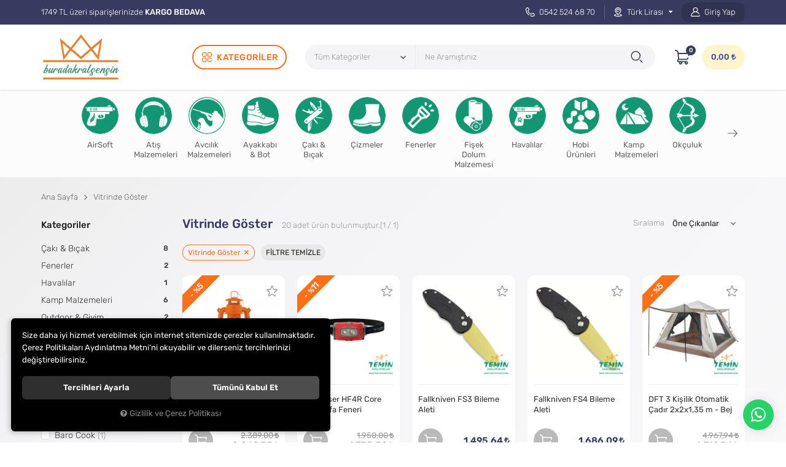

--- FILE ---
content_type: text/html; charset=UTF-8
request_url: https://www.buradakralsensin.store/vitrinde-goster
body_size: 281357
content:
<!DOCTYPE html>
<html lang="tr" data-dir="ltr">
<head>
	<!-- Tema 18 -->
	<meta name="viewport" content="width=device-width, initial-scale=1.0, maximum-scale=1.0, user-scalable=no">
	<meta http-equiv="Content-Type" content="text/html; charset=utf-8">
	<!--[if lt IE 9]>
	<script src="//www.buradakralsensin.store/themes/cdn/v2/scripts/html5shiv.min.js"></script>
	<script src="//www.buradakralsensin.store/themes/cdn/v2/scripts/respond.min.js"></script>
	<![endif]-->
	<meta property="og:title" content="Av, Kamp & Outdoor Ürünleri | Fırsatlar ve Ekipman | BuradaKralSensin">
	<meta property="og:description" content="Av, Kamp & Outdoor Ürünleri | Fırsatlar ve Ekipman | BuradaKralSensin">
	<meta name="description" content="BuradaKralSensin; av, kamp ve outdoor ekipmanları, bıçak-çakı, fener, optik ve aksesuar gruplarında fırsat odaklı ürünleri hızlı alışveriş deneyimiyle sunar.">
	<meta name="keywords" content="av malzemeleri, kamp malzemeleri, outdoor ekipmanları, fırsat ürünleri, kampanya outdoor, çadır, uyku tulumu, kamp lambası, fener, kafa feneri, bıçak, çakı, bileme taşı, masat, optik ürünler, dürbün, red dot, mesafe ölçer, fotokapan, aksesuar, stoktan teslim, hızlı gönderim">
	<meta name="robots" content="index,follow">
	<meta name="author" content="temin.com.tr">
	<meta name="msvalidate.01" content="">
	<meta name="yandex-verification" content="">
	<link rel="icon" href="//www.buradakralsensin.store/themes/kralstoreyeniyeni/images/favicon.png">
	<title>Av, Kamp & Outdoor Ürünleri | Fırsatlar ve Ekipman | BuradaKralSensin</title>
	<link rel="canonical" href="https://www.buradakralsensin.store/vitrinde-goster">
	<script>var curl = 'http://www.buradakralsensin.store', ModulName = 'Urun', ccurl = '//www.buradakralsensin.store', cdn = '//www.buradakralsensin.store/themes/cdn', VarsayilanResim = '//www.buradakralsensin.store/UserFiles/Fotograflar/thumbs/no-image.png', ParaBirimi = 'TRY', site = {"curl":"http:\/\/www.buradakralsensin.store","ModulName":"Urun","ccurl":"\/\/www.buradakralsensin.store","cdn":"\/\/www.buradakralsensin.store\/themes\/cdn","VarsayilanResim":"\/\/www.buradakralsensin.store\/UserFiles\/Fotograflar\/thumbs\/no-image.png","GecerliDil":"tr","VaryasyonlariListele":"0","ParaBirimi":"TRY","ParaBirimiSolIkon":"","ParaBirimiSagIkon":"<i class='fa fa-try'><\/i>","StokTakibi":"1","domain":"buradakralsensin.store","StoksuzFiyat":"0","GecerliUlke":null,"GecerliIl":null,"GecerliIlce":null,"GecerliMahalle":null,"mobil":false,"teklif":"0","AnonimFiyatGosterme":"0","isUser":false,"VEtiket":[],"kurye":"0","lurl":"\/\/www.buradakralsensin.store","GecerliBolge":null,"yuvarlama":"0","CerezMesaji":1,"cookies":{"google_ga":"cookies.marketing","google_ga4":"cookies.marketing","google_gtm":"cookies.marketing","criteo":"cookies.marketing","facebook_pixel":"cookies.marketing","google_adwords":"false"},"ayniSepet":false,"gucluSifre":1,"dhl":"0","google_ga":"","google_ga4":"G-MTVLFDQMHD","google_gtm":"","google_adwords":"","firma":"Temin Do\u011fa Sporlar\u0131 Tekstil Elektronik Sanayi Ve Ticaret Ltd.\u015eti.","firmaKisa":"Temin Do\u011fa Sporlar\u0131","adresHarita":"0","stoksuzUrunNoIndex":0,"theme":"kralstoreyeniyeni"}, uye = {"mail":null,"adsoyad":null,"grup_id":null,"telif":0,"unvan":null,"vergi_no":null,"vergi_dairesi":null,"tckn":null,"tip":null,"nakitpuan":0,"nakitpuan_string":null,"smsIzin":null,"mailIzin":null,"bulten":null,"telefon":null}; var dil = {"cerezmesajitext":"Size daha iyi hizmet verebilmek i\u00e7in sitemizde \u00e7erezlere yer veriyoruz. Sitemizi kulland\u0131\u011f\u0131n\u0131z s\u00fcrece Gizlilik ve \u00c7erez Politikam\u0131z\u0131 kabul etmektesiniz.","cerezmesajikabul":"Anlad\u0131m","cerez1":"\u00c7erez Tercihleriniz"};</script>
	<script src="//www.buradakralsensin.store/themes/cdn/v2/jquery-3.6.0/jquery-3.6.0.min.js"></script>
	<script src="//www.buradakralsensin.store/themes/cdn/v2/scripts/kvkk.cookie.min.js?v=50856"></script>
	<link rel="stylesheet" href="//www.buradakralsensin.store/themes/cdn/v2/fonts/rubik/rubik.min.css">
	<link rel="stylesheet" href="//www.buradakralsensin.store/themes/cdn/v2/fonts/font-awesome/font-awesome.min.css">
	<link rel="stylesheet" href="//www.buradakralsensin.store/themes/kralstoreyeniyeni/css/css.demeti.min.css?v=50856">
	<link rel="stylesheet" href="//www.buradakralsensin.store/themes/kralstoreyeniyeni/css/animations.min.css"><script>
var CerezMesaji = 2;
</script>
<style>
@media (max-width:767px) {
#cookietoast p {font-size: 75%; line-height: 16px;}
#cookietoast div button, #cookiemodal .form-button button {font-size: 75%!important; height: 25px; padding: 0!important;}
}
</style>


<meta name="google-site-verification" content="6-5L6pKpqbyHddHuAlFUoQBvhqQS1-T5RoPptXKMoaI" />
<!-- Global site tag (gtag.js) - Google Analytics -->
	<script>
	function backend_cookies_google_ga41()
	{
		if (!cookies.marketing){return;}
		jQuery.ajax({url: 'https://www.googletagmanager.com/gtag/js?id=G-MTVLFDQMHD', dataType: 'script', async: false});
		window.dataLayer = window.dataLayer || [];
		window.gtag = function(){dataLayer.push(arguments);}
		gtag('js', new Date());
		gtag('config', 'G-MTVLFDQMHD');
	}
	
	backend_cookies_google_ga41();
	</script>
</head>
<body class="Urun">
<header>
	<div class="top">
		<div class="container">
			<p class="top-text">1749 TL üzeri siparişlerinizde <strong>KARGO BEDAVA</strong></p>
			<a href="tel:+yyy" class="phone" data-number="0224 222 38 38"><svg><use xlink:href="#telephone"></use></svg> 0542 524 68 70</a>
			
						<div class="location dropdown item">
				<div class="dropdown-toggle" type="button" data-toggle="dropdown">
          <svg><use xlink:href="#location"></use></svg>
          <div class="text"></div>
        </div>
				<div class="dropdown-menu">
					
										<p>Para Birimi Seçiniz</p>
					<ul class="currency">
												<li data-value="1"><label class="ParaBirimiDegistir" data-currency="TRY">Türk Lirası</label></li>
						
						<li data-value="0"><label class="ParaBirimiDegistir" data-currency="USD">Dolar</label></li>
						
						<li data-value="0"><label class="ParaBirimiDegistir" data-currency="EUR">Euro</label></li>
						
					</ul>
					
				</div>
			</div>
			
            <a href="//www.buradakralsensin.store/giris" class="account">
        <svg><use xlink:href="#user"></use></svg>
        <div class="text">Giriş Yap</div>
      </a>
      
      
		</div>
	</div>
	<div class="header-inner">
		<div class="container">
			<div class="logo">
				<a href="//www.buradakralsensin.store"><img src="//www.buradakralsensin.store/themes/kralstoreyeniyeni/images/buradakralsensin.png" alt="Logo"></a>
			</div>
			<div class="categories-nav">
    <div class="title">
        <svg><use xlink:href="#menu"></use></svg>
        <div class="text">Kategoriler</div>
    </div>
    <div class="content">
      <div class="container">
        <div class="content-inner">
          <div class="title back">
              <svg><use xlink:href="#back"></use></svg>
              <div class="text">Kategoriler</div>
          </div>
          <ul class="top-cat">
                            <li class="top-cat-li">
                  <a href="https://www.buradakralsensin.store/airsoft" data-id="18"><img src="//www.buradakralsensin.store/UserFiles/Fotograflar/thumbs/1102119-airsoft-tabanca-ve-tufek.png" width="40" height="40" alt="AirSoft"><div class="text">AirSoft</div></a>
                                    <i class="fa fa-angle-down" aria-hidden="true"></i>
                  <div class="sub-nav">
                      <div class="back">
                          <svg><use xlink:href="#back"></use></svg>
                          <div class="text"></div>
                      </div>
                      <ul class="list">
                                                    <li class="">
                              <a href="https://www.buradakralsensin.store/airsoft-tabanca" data-id="60">AirSoft Tabanca</a>
                              
                          </li>
                          
                          <li class="">
                              <a href="https://www.buradakralsensin.store/airsoft-tufek" data-id="61">AirSoft Tüfek</a>
                              
                          </li>
                          
                          <li class="">
                              <a href="https://www.buradakralsensin.store/airsoft-bb-mermi" data-id="62">Airsoft BB Mermi</a>
                              
                          </li>
                          
                          <li class="">
                              <a href="https://www.buradakralsensin.store/airsoft-gaz" data-id="310">Airsoft Gaz</a>
                              
                          </li>
                          
                          <li class="">
                              <a href="https://www.buradakralsensin.store/airsoft-sarjor" data-id="353">Airsoft Şarjör</a>
                              
                          </li>
                          
                          <li class="">
                              <a href="https://www.buradakralsensin.store/airsoft-ekipman" data-id="313">Airsoft Ekipman</a>
                              
                          </li>
                          
                      </ul>
                  </div>
                  
              </li>
              
              <li class="top-cat-li">
                  <a href="https://www.buradakralsensin.store/atis-malzemeleri" data-id="139"><img src="//www.buradakralsensin.store/UserFiles/Fotograflar/thumbs/1102120-atis-malzemeleri.png" width="40" height="40" alt="Atış Malzemeleri"><div class="text">Atış Malzemeleri</div></a>
                                    <i class="fa fa-angle-down" aria-hidden="true"></i>
                  <div class="sub-nav">
                      <div class="back">
                          <svg><use xlink:href="#back"></use></svg>
                          <div class="text"></div>
                      </div>
                      <ul class="list">
                                                    <li class="">
                              <a href="https://www.buradakralsensin.store/atis-yelekleri" data-id="144">Atış Yelekleri</a>
                              
                          </li>
                          
                          <li class="">
                              <a href="https://www.buradakralsensin.store/gozluk" data-id="141">Gözlük</a>
                              
                          </li>
                          
                          <li class="">
                              <a href="https://www.buradakralsensin.store/kulaklik" data-id="140">Kulaklık</a>
                              
                          </li>
                          
                          <li class="">
                              <a href="https://www.buradakralsensin.store/trap-makinalari" data-id="143">Trap Makinaları</a>
                              
                          </li>
                          
                          <li class="">
                              <a href="https://www.buradakralsensin.store/trap-plaklari" data-id="142">Trap Plakları</a>
                              
                          </li>
                          
                      </ul>
                  </div>
                  
              </li>
              
              <li class="top-cat-li">
                  <a href="https://www.buradakralsensin.store/avcilik-malzemeleri" data-id="197"><img src="//www.buradakralsensin.store/UserFiles/Fotograflar/thumbs/1102121-en-ucuz-avcilik-malzemeleri.png" width="40" height="40" alt="Avcılık Malzemeleri"><div class="text">Avcılık Malzemeleri</div></a>
                                    <i class="fa fa-angle-down" aria-hidden="true"></i>
                  <div class="sub-nav">
                      <div class="back">
                          <svg><use xlink:href="#back"></use></svg>
                          <div class="text"></div>
                      </div>
                      <ul class="list">
                                                    <li class="">
                              <a href="https://www.buradakralsensin.store/avci-cantasi" data-id="202">Avcı Çantası</a>
                              
                          </li>
                          
                          <li class="">
                              <a href="https://www.buradakralsensin.store/bakim-urunleri" data-id="326">Bakım Ürünleri</a>
                              
                          </li>
                          
                          <li class="">
                              <a href="https://www.buradakralsensin.store/duduk" data-id="203">Düdük</a>
                              
                          </li>
                          
                          <li class="">
                              <a href="https://www.buradakralsensin.store/fiseklikler" data-id="199">Fişeklik</a>
                              
                          </li>
                          
                          <li class="">
                              <a href="https://www.buradakralsensin.store/gizlenme-aglari" data-id="208">Gizlenme Ağları</a>
                              
                          </li>
                          
                          <li class="">
                              <a href="https://www.buradakralsensin.store/gume" data-id="206">Güme</a>
                              
                          </li>
                          
                          <li class="">
                              <a href="https://www.buradakralsensin.store/kusluklar" data-id="207">Kuşluk</a>
                              
                          </li>
                          
                          <li class="">
                              <a href="https://www.buradakralsensin.store/matara" data-id="204">Matara</a>
                              
                          </li>
                          
                          <li class="">
                              <a href="https://www.buradakralsensin.store/muhimmat-kutusu" data-id="320">Mühimmat Kutusu</a>
                              
                          </li>
                          
                          <li class="">
                              <a href="https://www.buradakralsensin.store/muhre" data-id="200">Mühre</a>
                              
                          </li>
                          
                          <li class="">
                              <a href="https://www.buradakralsensin.store/telsiz" data-id="201">Telsiz</a>
                              
                          </li>
                          
                          <li class="">
                              <a href="https://www.buradakralsensin.store/pet-urunleri" data-id="198">Pet Ürünleri</a>
                                                            <i class="fa fa-angle-down" aria-hidden="true"></i>
                              <ul>
                                                                    <li>
                                      <a href="https://www.buradakralsensin.store/bakim-malzemeleri" data-id="217">Bakım Malzemeleri</a>
                                      
                                  </li>
                                  
                                  <li>
                                      <a href="https://www.buradakralsensin.store/egitim-dudugu" data-id="213">Eğitim Düdüğü</a>
                                      
                                  </li>
                                  
                                  <li>
                                      <a href="https://www.buradakralsensin.store/ferma-tasmasi" data-id="211">Ferma Tasması</a>
                                      
                                  </li>
                                  
                                  <li>
                                      <a href="https://www.buradakralsensin.store/havlama-tasmasi" data-id="214">Havlama Tasması</a>
                                      
                                  </li>
                                  
                                  <li>
                                      <a href="https://www.buradakralsensin.store/kopek-kovucu" data-id="218">Köpek Kovucu</a>
                                      
                                  </li>
                                  
                                  <li>
                                      <a href="https://www.buradakralsensin.store/mama" data-id="215">Mama</a>
                                      
                                  </li>
                                  
                                  <li>
                                      <a href="https://www.buradakralsensin.store/takip-cihazlari" data-id="376">Takip Cihazları</a>
                                      
                                  </li>
                                  
                              </ul>
                              
                          </li>
                          
                          <li class="">
                              <a href="https://www.buradakralsensin.store/balikcilik-ve-deniz-malzemeleri" data-id="63">Balıkçılık & Deniz</a>
                                                            <i class="fa fa-angle-down" aria-hidden="true"></i>
                              <ul>
                                                                    <li>
                                      <a href="https://www.buradakralsensin.store/can-yelegi" data-id="73">Can Yeleği</a>
                                      
                                  </li>
                                  
                                  <li>
                                      <a href="https://www.buradakralsensin.store/olta-makineleri" data-id="76">Olta Makineleri</a>
                                      
                                  </li>
                                  
                                  <li>
                                      <a href="https://www.buradakralsensin.store/sisme-bot" data-id="65">Şişme Bot</a>
                                      
                                  </li>
                                  
                              </ul>
                              
                          </li>
                          
                      </ul>
                  </div>
                  
              </li>
              
              <li class="top-cat-li">
                  <a href="https://www.buradakralsensin.store/ayakkabi-ve-bot" data-id="131"><img src="//www.buradakralsensin.store/UserFiles/Fotograflar/thumbs/1102122-ayakkabi-ve-bot.png" width="40" height="40" alt="Ayakkabı & Bot"><div class="text">Ayakkabı & Bot</div></a>
                                    <i class="fa fa-angle-down" aria-hidden="true"></i>
                  <div class="sub-nav">
                      <div class="back">
                          <svg><use xlink:href="#back"></use></svg>
                          <div class="text"></div>
                      </div>
                      <ul class="list">
                                                    <li class="">
                              <a href="https://www.buradakralsensin.store/ayakkabi" data-id="132">Ayakkabı</a>
                              
                          </li>
                          
                          <li class="">
                              <a href="https://www.buradakralsensin.store/bot" data-id="133">Bot</a>
                              
                          </li>
                          
                          <li class="">
                              <a href="https://www.buradakralsensin.store/sandalet" data-id="134">Sandalet</a>
                              
                          </li>
                          
                      </ul>
                  </div>
                  
              </li>
              
              <li class="top-cat-li">
                  <a href="https://www.buradakralsensin.store/caki-ve-bicak" data-id="20"><img src="//www.buradakralsensin.store/UserFiles/Fotograflar/thumbs/1102123-caki-ve-bicak.png" width="40" height="40" alt="Çakı & Bıçak"><div class="text">Çakı & Bıçak</div></a>
                                    <i class="fa fa-angle-down" aria-hidden="true"></i>
                  <div class="sub-nav">
                      <div class="back">
                          <svg><use xlink:href="#back"></use></svg>
                          <div class="text"></div>
                      </div>
                      <ul class="list">
                                                    <li class="">
                              <a href="https://www.buradakralsensin.store/cakilar" data-id="21">Çakılar</a>
                              
                          </li>
                          
                          <li class="">
                              <a href="https://www.buradakralsensin.store/bicaklar" data-id="22">Bıçaklar</a>
                              
                          </li>
                          
                          <li class="">
                              <a href="https://www.buradakralsensin.store/cok-amacli" data-id="23">Çok Amaçlı</a>
                              
                          </li>
                          
                          <li class="">
                              <a href="https://www.buradakralsensin.store/mutfak-serisi" data-id="24">Mutfak Serisi</a>
                              
                          </li>
                          
                          <li class="">
                              <a href="https://www.buradakralsensin.store/masat-ve-biley-tasi" data-id="26">Masat & Biley Taşı</a>
                              
                          </li>
                          
                          <li class="">
                              <a href="https://www.buradakralsensin.store/koleksiyon-cakilar" data-id="354">Koleksiyon Çakılar</a>
                              
                          </li>
                          
                          <li class="">
                              <a href="https://www.buradakralsensin.store/koleksiyon-bicaklar" data-id="339">Koleksiyon Bıçaklar</a>
                              
                          </li>
                          
                          <li class="">
                              <a href="https://www.buradakralsensin.store/balta" data-id="337">Balta </a>
                              
                          </li>
                          
                          <li class="">
                              <a href="https://www.buradakralsensin.store/k/30/swisscard" data-id="30">SwissCard</a>
                              
                          </li>
                          
                          <li class="">
                              <a href="https://www.buradakralsensin.store/asi-ve-budama" data-id="29">Aşı & Budama</a>
                              
                          </li>
                          
                          <li class="">
                              <a href="https://www.buradakralsensin.store/testere" data-id="28">Testere</a>
                              
                          </li>
                          
                          <li class="">
                              <a href="https://www.buradakralsensin.store/manikur-set" data-id="335">Manikür Set</a>
                              
                          </li>
                          
                          <li class="">
                              <a href="https://www.buradakralsensin.store/kiliclar" data-id="25">Kılıçlar</a>
                              
                          </li>
                          
                          <li class="">
                              <a href="https://www.buradakralsensin.store/kilif" data-id="27">Kılıf</a>
                              
                          </li>
                          
                          <li class="">
                              <a href="https://www.buradakralsensin.store/bicak-aksesuarlari" data-id="336">Bıçak Aksesuarları</a>
                              
                          </li>
                          
                      </ul>
                  </div>
                  
              </li>
              
              <li class="top-cat-li">
                  <a href="https://www.buradakralsensin.store/cizmeler" data-id="135"><img src="//www.buradakralsensin.store/UserFiles/Fotograflar/thumbs/1102124-cizmeler.png" width="40" height="40" alt="Çizmeler"><div class="text">Çizmeler</div></a>
                                    <i class="fa fa-angle-down" aria-hidden="true"></i>
                  <div class="sub-nav">
                      <div class="back">
                          <svg><use xlink:href="#back"></use></svg>
                          <div class="text"></div>
                      </div>
                      <ul class="list">
                                                    <li class="">
                              <a href="https://www.buradakralsensin.store/cizme" data-id="136">Çizme</a>
                              
                          </li>
                          
                          <li class="">
                              <a href="https://www.buradakralsensin.store/cizme-icligi" data-id="219">Çizme İçliği</a>
                              
                          </li>
                          
                          <li class="">
                              <a href="https://www.buradakralsensin.store/kasik-cizme" data-id="137">Kasık Çizme</a>
                              
                          </li>
                          
                          <li class="">
                              <a href="https://www.buradakralsensin.store/tulum-cizme" data-id="138">Tulum Çizme</a>
                              
                          </li>
                          
                      </ul>
                  </div>
                  
              </li>
              
              <li class="top-cat-li">
                  <a href="https://www.buradakralsensin.store/fenerler" data-id="328"><img src="//www.buradakralsensin.store/UserFiles/Fotograflar/thumbs/1102125-fenerler.png" width="40" height="40" alt="Fenerler"><div class="text">Fenerler</div></a>
                                    <i class="fa fa-angle-down" aria-hidden="true"></i>
                  <div class="sub-nav">
                      <div class="back">
                          <svg><use xlink:href="#back"></use></svg>
                          <div class="text"></div>
                      </div>
                      <ul class="list">
                                                    <li class="">
                              <a href="https://www.buradakralsensin.store/el-fenerleri" data-id="209">El Fenerleri</a>
                              
                          </li>
                          
                          <li class="">
                              <a href="https://www.buradakralsensin.store/kafa-feneri" data-id="205">Kafa Feneri</a>
                              
                          </li>
                          
                          <li class="">
                              <a href="https://www.buradakralsensin.store/calisma-feneri" data-id="329">Çalışma Feneri</a>
                              
                          </li>
                          
                          <li class="">
                              <a href="https://www.buradakralsensin.store/gemici-feneri" data-id="331">Gemici Feneri</a>
                              
                          </li>
                          
                          <li class="">
                              <a href="https://www.buradakralsensin.store/solar-aydinlatma" data-id="369">Solar Aydınlatma</a>
                              
                          </li>
                          
                          <li class="">
                              <a href="https://www.buradakralsensin.store/dize-aydinlatma" data-id="370">Dize Aydınlatma</a>
                              
                          </li>
                          
                          <li class="">
                              <a href="https://www.buradakralsensin.store/adaptor-ve-pil" data-id="330">Adaptör & Pil</a>
                              
                          </li>
                          
                      </ul>
                  </div>
                  
              </li>
              
              <li class="top-cat-li">
                  <a href="https://www.buradakralsensin.store/fisek-dolum-malzemeleri" data-id="187"><img src="//www.buradakralsensin.store/UserFiles/Fotograflar/thumbs/1102126-fisek-dolum-malzemeleri.png" width="40" height="40" alt="Fişek Dolum Malzemesi"><div class="text">Fişek Dolum Malzemesi</div></a>
                                    <i class="fa fa-angle-down" aria-hidden="true"></i>
                  <div class="sub-nav">
                      <div class="back">
                          <svg><use xlink:href="#back"></use></svg>
                          <div class="text"></div>
                      </div>
                      <ul class="list">
                                                    <li class="">
                              <a href="https://www.buradakralsensin.store/12-cal" data-id="188">12 Cal.</a>
                              
                          </li>
                          
                          <li class="">
                              <a href="https://www.buradakralsensin.store/16-cal" data-id="189">16 Cal.</a>
                              
                          </li>
                          
                          <li class="">
                              <a href="https://www.buradakralsensin.store/20-cal" data-id="190">20 Cal.</a>
                              
                          </li>
                          
                          <li class="">
                              <a href="https://www.buradakralsensin.store/24-cal" data-id="308">24 Cal.</a>
                              
                          </li>
                          
                          <li class="">
                              <a href="https://www.buradakralsensin.store/28-cal" data-id="191">28 Cal.</a>
                              
                          </li>
                          
                          <li class="">
                              <a href="https://www.buradakralsensin.store/32-cal" data-id="309">32 Cal.</a>
                              
                          </li>
                          
                          <li class="">
                              <a href="https://www.buradakralsensin.store/36-cal" data-id="192">36 Cal.</a>
                              
                          </li>
                          
                          <li class="">
                              <a href="https://www.buradakralsensin.store/barut" data-id="196">Barut</a>
                              
                          </li>
                          
                          <li class="">
                              <a href="https://www.buradakralsensin.store/bos-kovan" data-id="378">Boş Kovan</a>
                              
                          </li>
                          
                          <li class="">
                              <a href="https://www.buradakralsensin.store/fisek-dolum-makinasi" data-id="319">Fişek Dolum Makinası</a>
                              
                          </li>
                          
                          <li class="">
                              <a href="https://www.buradakralsensin.store/kapsul" data-id="194">Kapsül</a>
                              
                          </li>
                          
                          <li class="">
                              <a href="https://www.buradakralsensin.store/kiloluk-sacma" data-id="193">Kiloluk Saçma</a>
                              
                          </li>
                          
                          <li class="">
                              <a href="https://www.buradakralsensin.store/tapa" data-id="379">Tapa</a>
                              
                          </li>
                          
                          <li class="">
                              <a href="https://www.buradakralsensin.store/ekipman" data-id="195">Ekipman</a>
                              
                          </li>
                          
                      </ul>
                  </div>
                  
              </li>
              
              <li class="top-cat-li">
                  <a href="https://www.buradakralsensin.store/havalilar" data-id="11"><img src="//www.buradakralsensin.store/UserFiles/Fotograflar/thumbs/1102127-havali.png" width="40" height="40" alt="Havalılar"><div class="text">Havalılar</div></a>
                                    <i class="fa fa-angle-down" aria-hidden="true"></i>
                  <div class="sub-nav">
                      <div class="back">
                          <svg><use xlink:href="#back"></use></svg>
                          <div class="text"></div>
                      </div>
                      <ul class="list">
                                                    <li class="">
                              <a href="https://www.buradakralsensin.store/havali-tabancalar" data-id="13">Havalı Tabancalar</a>
                                                            <i class="fa fa-angle-down" aria-hidden="true"></i>
                              <ul>
                                                                    <li>
                                      <a href="https://www.buradakralsensin.store/co2-tuplu" data-id="359">CO2 Tüplü</a>
                                                                            <ul>
                                                                                    <li>
                                              <a href="https://www.buradakralsensin.store/blowbackli" data-id="360">Blowbackli</a>
                                              
                                          </li>
                                          
                                          <li>
                                              <a href="https://www.buradakralsensin.store/blowbacksiz" data-id="361">Blowbacksiz</a>
                                              
                                          </li>
                                          
                                          <li>
                                              <a href="https://www.buradakralsensin.store/revolver" data-id="362">Revolver</a>
                                              
                                          </li>
                                          
                                      </ul>
                                      
                                  </li>
                                  
                                  <li>
                                      <a href="https://www.buradakralsensin.store/kirmali-pnomatik" data-id="364">Kırmalı & Pnömatik</a>
                                      
                                  </li>
                                  
                                  <li>
                                      <a href="https://www.buradakralsensin.store/savunma-egitim" data-id="366">Savunma & Eğitim</a>
                                      
                                  </li>
                                  
                              </ul>
                              
                          </li>
                          
                          <li class="">
                              <a href="https://www.buradakralsensin.store/havali-tufekler" data-id="12">Havalı Tüfekler</a>
                              
                          </li>
                          
                          <li class="">
                              <a href="https://www.buradakralsensin.store/pcp-tabanca" data-id="365">PCP Tabancalar</a>
                              
                          </li>
                          
                          <li class="">
                              <a href="https://www.buradakralsensin.store/pcp-tufekler" data-id="14">PCP Tüfekler</a>
                              
                          </li>
                          
                          <li class="">
                              <a href="https://www.buradakralsensin.store/co2-tup" data-id="17">CO2 Tüp</a>
                              
                          </li>
                          
                          <li class="">
                              <a href="https://www.buradakralsensin.store/sacma-ve-bb" data-id="15">Saçma & BB</a>
                                                            <i class="fa fa-angle-down" aria-hidden="true"></i>
                              <ul>
                                                                    <li>
                                      <a href="https://www.buradakralsensin.store/4-5-mm-sacma" data-id="56">4.5 mm</a>
                                      
                                  </li>
                                  
                                  <li>
                                      <a href="https://www.buradakralsensin.store/5-5-mm-sacma" data-id="57">5.5 mm</a>
                                      
                                  </li>
                                  
                                  <li>
                                      <a href="https://www.buradakralsensin.store/6-35-mm-sacma" data-id="58">6.35 mm</a>
                                      
                                  </li>
                                  
                                  <li>
                                      <a href="https://www.buradakralsensin.store/bb-sacma" data-id="59">BB Saçma</a>
                                      
                                  </li>
                                  
                                  <li>
                                      <a href="https://www.buradakralsensin.store/rubberball" data-id="375">Rubber Ball</a>
                                      
                                  </li>
                                  
                                  <li>
                                      <a href="https://www.buradakralsensin.store/temizleme-kecesi" data-id="374">Temizleme Keçesi</a>
                                      
                                  </li>
                                  
                              </ul>
                              
                          </li>
                          
                          <li class="">
                              <a href="https://www.buradakralsensin.store/scuba-ve-pompa" data-id="19">Scuba & Pompa</a>
                              
                          </li>
                          
                          <li class="">
                              <a href="https://www.buradakralsensin.store/hedefler" data-id="311">Hedefler</a>
                              
                          </li>
                          
                          <li class="">
                              <a href="https://www.buradakralsensin.store/yedek-sarjor" data-id="312">Yedek Şarjör</a>
                              
                          </li>
                          
                          <li class="">
                              <a href="https://www.buradakralsensin.store/havali-ekipmanlar" data-id="16">Havalı Ekipmanlar</a>
                              
                          </li>
                          
                      </ul>
                  </div>
                  
              </li>
              
              <li class="top-cat-li">
                  <a href="https://www.buradakralsensin.store/hobi-urunleri" data-id="147"><img src="//www.buradakralsensin.store/UserFiles/Fotograflar/thumbs/1102128-hobi-urunleri.png" width="40" height="40" alt="Hobi Ürünleri"><div class="text">Hobi Ürünleri</div></a>
                                    <i class="fa fa-angle-down" aria-hidden="true"></i>
                  <div class="sub-nav">
                      <div class="back">
                          <svg><use xlink:href="#back"></use></svg>
                          <div class="text"></div>
                      </div>
                      <ul class="list">
                                                    <li class="">
                              <a href="https://www.buradakralsensin.store/gosteri-urunleri" data-id="151">Gösteri Ürünleri</a>
                              
                          </li>
                          
                          <li class="">
                              <a href="https://www.buradakralsensin.store/guvenlik-urunleri" data-id="150">Güvenlik Ürünleri</a>
                              
                          </li>
                          
                          <li class="">
                              <a href="https://www.buradakralsensin.store/hediyelik-urunler" data-id="148">Hediyelik Ürünler</a>
                              
                          </li>
                          
                          <li class="">
                              <a href="https://www.buradakralsensin.store/ozel-amacli-yaglar" data-id="342">Özel Amaçlı Yağlar</a>
                              
                          </li>
                          
                          <li class="">
                              <a href="https://www.buradakralsensin.store/sapanlar" data-id="149">Sapanlar</a>
                              
                          </li>
                          
                          <li class="">
                              <a href="https://www.buradakralsensin.store/bisiklet-bakim" data-id="333">Bisiklet Bakım</a>
                              
                          </li>
                          
                      </ul>
                  </div>
                  
              </li>
              
              <li class="top-cat-li">
                  <a href="https://www.buradakralsensin.store/kamp-malzemeleri" data-id="31"><img src="//www.buradakralsensin.store/UserFiles/Fotograflar/thumbs/1102129-kamp-malzemeleri.png" width="40" height="40" alt="Kamp Malzemeleri"><div class="text">Kamp Malzemeleri</div></a>
                                    <i class="fa fa-angle-down" aria-hidden="true"></i>
                  <div class="sub-nav">
                      <div class="back">
                          <svg><use xlink:href="#back"></use></svg>
                          <div class="text"></div>
                      </div>
                      <ul class="list">
                                                    <li class="">
                              <a href="https://www.buradakralsensin.store/ates-baslatici" data-id="55">Ateş Başlatıcı</a>
                              
                          </li>
                          
                          <li class="">
                              <a href="https://www.buradakralsensin.store/aydinlatma" data-id="39">Aydınlatma</a>
                              
                          </li>
                          
                          <li class="">
                              <a href="https://www.buradakralsensin.store/baltalar" data-id="338">Baltalar</a>
                              
                          </li>
                          
                          <li class="">
                              <a href="https://www.buradakralsensin.store/baton" data-id="52">Baton</a>
                              
                          </li>
                          
                          <li class="">
                              <a href="https://www.buradakralsensin.store/battaniye" data-id="373">Battaniye</a>
                              
                          </li>
                          
                          <li class="">
                              <a href="https://www.buradakralsensin.store/buzluk" data-id="368">Buzluk & Soğutucu</a>
                              
                          </li>
                          
                          <li class="">
                              <a href="https://www.buradakralsensin.store/cadir" data-id="33">Çadır</a>
                              
                          </li>
                          
                          <li class="">
                              <a href="https://www.buradakralsensin.store/gida" data-id="317">Gıda</a>
                              
                          </li>
                          
                          <li class="">
                              <a href="https://www.buradakralsensin.store/hamak" data-id="316">Hamak</a>
                              
                          </li>
                          
                          <li class="">
                              <a href="https://www.buradakralsensin.store/isik-cubugu" data-id="48">Işık Çubuğu</a>
                              
                          </li>
                          
                          <li class="">
                              <a href="https://www.buradakralsensin.store/ilk-yardim-seti" data-id="36">İlk Yardım Seti</a>
                              
                          </li>
                          
                          <li class="">
                              <a href="https://www.buradakralsensin.store/kamp-ekipmanlari" data-id="53">Kamp Ekipmanları</a>
                              
                          </li>
                          
                          <li class="">
                              <a href="https://www.buradakralsensin.store/kamp-mutfagi" data-id="46">Kamp Mutfağı</a>
                              
                          </li>
                          
                          <li class="">
                              <a href="https://www.buradakralsensin.store/kitap" data-id="42">Kitap</a>
                              
                          </li>
                          
                          <li class="">
                              <a href="https://www.buradakralsensin.store/krampon" data-id="50">Krampon</a>
                              
                          </li>
                          
                          <li class="">
                              <a href="https://www.buradakralsensin.store/kurek-ve-testere" data-id="45">Kürek & Testere</a>
                              
                          </li>
                          
                          <li class="">
                              <a href="https://www.buradakralsensin.store/masa" data-id="332">Masa</a>
                              
                          </li>
                          
                          <li class="">
                              <a href="https://www.buradakralsensin.store/mat" data-id="35">Mat</a>
                              
                          </li>
                          
                          <li class="">
                              <a href="https://www.buradakralsensin.store/matara-ve-suluk" data-id="51">Matara & Suluk</a>
                              
                          </li>
                          
                          <li class="">
                              <a href="https://www.buradakralsensin.store/ocak" data-id="38">Ocak</a>
                              
                          </li>
                          
                          <li class="">
                              <a href="https://www.buradakralsensin.store/paracord-bileklik" data-id="315">Paracord Bileklik</a>
                              
                          </li>
                          
                          <li class="">
                              <a href="https://www.buradakralsensin.store/pusula-duduk" data-id="43">Pusula & Düdük</a>
                              
                          </li>
                          
                          <li class="">
                              <a href="https://www.buradakralsensin.store/purmuz" data-id="318">Pürmüz</a>
                              
                          </li>
                          
                          <li class="">
                              <a href="https://www.buradakralsensin.store/sirt-cantasi" data-id="32">Sırt Çantası</a>
                              
                          </li>
                          
                          <li class="">
                              <a href="https://www.buradakralsensin.store/sobalar" data-id="49">Sobalar</a>
                              
                          </li>
                          
                          <li class="">
                              <a href="https://www.buradakralsensin.store/sisme-yatak" data-id="47">Şişme Yatak</a>
                              
                          </li>
                          
                          <li class="">
                              <a href="https://www.buradakralsensin.store/tabure-ve-sandalye" data-id="40">Tabure & Sandalye</a>
                              
                          </li>
                          
                          <li class="">
                              <a href="https://www.buradakralsensin.store/telsizler" data-id="44">Telsizler</a>
                              
                          </li>
                          
                          <li class="">
                              <a href="https://www.buradakralsensin.store/temizlik-aksesuar-bakim" data-id="54">Temizlik & Aksesuar</a>
                              
                          </li>
                          
                          <li class="">
                              <a href="https://www.buradakralsensin.store/termos" data-id="37">Termos</a>
                              
                          </li>
                          
                          <li class="">
                              <a href="https://www.buradakralsensin.store/tup" data-id="41">Tüp</a>
                              
                          </li>
                          
                          <li class="">
                              <a href="https://www.buradakralsensin.store/uyku-tulumu" data-id="34">Uyku Tulumu</a>
                              
                          </li>
                          
                      </ul>
                  </div>
                  
              </li>
              
              <li class="top-cat-li">
                  <a href="https://www.buradakralsensin.store/okculuk" data-id="124"><img src="//www.buradakralsensin.store/UserFiles/Fotograflar/thumbs/1102130-okculuk.png" width="40" height="40" alt="Okçuluk"><div class="text">Okçuluk</div></a>
                                    <i class="fa fa-angle-down" aria-hidden="true"></i>
                  <div class="sub-nav">
                      <div class="back">
                          <svg><use xlink:href="#back"></use></svg>
                          <div class="text"></div>
                      </div>
                      <ul class="list">
                                                    <li class="">
                              <a href="https://www.buradakralsensin.store/arac-gerecler" data-id="128">Araç Gereçler</a>
                              
                          </li>
                          
                          <li class="">
                              <a href="https://www.buradakralsensin.store/hedeflik" data-id="127">Hedeflik</a>
                              
                          </li>
                          
                          <li class="">
                              <a href="https://www.buradakralsensin.store/ok" data-id="125">Ok</a>
                              
                          </li>
                          
                          <li class="">
                              <a href="https://www.buradakralsensin.store/ok-ucu" data-id="129">Ok Ucu</a>
                              
                          </li>
                          
                          <li class="">
                              <a href="https://www.buradakralsensin.store/ufleme-tabancasi" data-id="130">Üfleme Tabancası</a>
                              
                          </li>
                          
                          <li class="">
                              <a href="https://www.buradakralsensin.store/yay" data-id="126">Yay</a>
                              
                          </li>
                          
                      </ul>
                  </div>
                  
              </li>
              
              <li class="top-cat-li">
                  <a href="https://www.buradakralsensin.store/optik-ve-elektronik" data-id="118"><img src="//www.buradakralsensin.store/UserFiles/Fotograflar/thumbs/1102131-optik-teleskop.png" width="40" height="40" alt="Optik & Elektronik"><div class="text">Optik & Elektronik</div></a>
                                    <i class="fa fa-angle-down" aria-hidden="true"></i>
                  <div class="sub-nav">
                      <div class="back">
                          <svg><use xlink:href="#back"></use></svg>
                          <div class="text"></div>
                      </div>
                      <ul class="list">
                                                    <li class="">
                              <a href="https://www.buradakralsensin.store/el-durbunu" data-id="119">El Dürbünü</a>
                              
                          </li>
                          
                          <li class="">
                              <a href="https://www.buradakralsensin.store/tufek-durbunu" data-id="121">Tüfek Dürbünü</a>
                              
                          </li>
                          
                          <li class="">
                              <a href="https://www.buradakralsensin.store/teleskop" data-id="120">Teleskop</a>
                              
                          </li>
                          
                          <li class="">
                              <a href="https://www.buradakralsensin.store/durbun-ayagi" data-id="122">Dürbün Ayağı</a>
                              
                          </li>
                          
                          <li class="">
                              <a href="https://www.buradakralsensin.store/fotokapan" data-id="334">Fotokapan</a>
                              
                          </li>
                          
                          <li class="">
                              <a href="https://www.buradakralsensin.store/kamera" data-id="377">Kamera</a>
                              
                          </li>
                          
                          <li class="">
                              <a href="https://www.buradakralsensin.store/mesafe-olcer" data-id="358">Mesafe Ölçer</a>
                              
                          </li>
                          
                          <li class="">
                              <a href="https://www.buradakralsensin.store/reddot" data-id="171">Red Dot</a>
                              
                          </li>
                          
                          <li class="">
                              <a href="https://www.buradakralsensin.store/ekipman-ve-aksesuar" data-id="123">Ekipman & Aksesuar</a>
                              
                          </li>
                          
                      </ul>
                  </div>
                  
              </li>
              
              <li class="top-cat-li">
                  <a href="https://www.buradakralsensin.store/outdoor-giyim" data-id="103"><img src="//www.buradakralsensin.store/UserFiles/Fotograflar/thumbs/1102133-outdoor-giyim.png" width="40" height="40" alt="Outdoor & Giyim"><div class="text">Outdoor & Giyim</div></a>
                                    <i class="fa fa-angle-down" aria-hidden="true"></i>
                  <div class="sub-nav">
                      <div class="back">
                          <svg><use xlink:href="#back"></use></svg>
                          <div class="text"></div>
                      </div>
                      <ul class="list">
                                                    <li class="">
                              <a href="https://www.buradakralsensin.store/outdoor-aksesuar" data-id="325">Aksesuar</a>
                              
                          </li>
                          
                          <li class="">
                              <a href="https://www.buradakralsensin.store/boyun-atkisi" data-id="117">Boyun Atkısı</a>
                              
                          </li>
                          
                          <li class="">
                              <a href="https://www.buradakralsensin.store/ceket-kaban-mont" data-id="106">Ceket & Kaban & Mont</a>
                              
                          </li>
                          
                          <li class="">
                              <a href="https://www.buradakralsensin.store/canta" data-id="327">Çanta</a>
                              
                          </li>
                          
                          <li class="">
                              <a href="https://www.buradakralsensin.store/coraplar" data-id="104">Çoraplar</a>
                              
                          </li>
                          
                          <li class="">
                              <a href="https://www.buradakralsensin.store/eldiven" data-id="111">Eldiven</a>
                              
                          </li>
                          
                          <li class="">
                              <a href="https://www.buradakralsensin.store/gomlek" data-id="113">Gömlek</a>
                              
                          </li>
                          
                          <li class="">
                              <a href="https://www.buradakralsensin.store/iclik" data-id="105">İçlik</a>
                              
                          </li>
                          
                          <li class="">
                              <a href="https://www.buradakralsensin.store/kazak-polar" data-id="115">Kazak & Polar</a>
                              
                          </li>
                          
                          <li class="">
                              <a href="https://www.buradakralsensin.store/kemer" data-id="116">Kemer</a>
                              
                          </li>
                          
                          <li class="">
                              <a href="https://www.buradakralsensin.store/pantolon" data-id="108">Pantolon</a>
                              
                          </li>
                          
                          <li class="">
                              <a href="https://www.buradakralsensin.store/sapka-bere" data-id="107">Şapka & Bere</a>
                              
                          </li>
                          
                          <li class="">
                              <a href="https://www.buradakralsensin.store/tisort" data-id="114">Tişört</a>
                              
                          </li>
                          
                          <li class="">
                              <a href="https://www.buradakralsensin.store/tozluk" data-id="112">Tozluk</a>
                              
                          </li>
                          
                          <li class="">
                              <a href="https://www.buradakralsensin.store/yagmurluk-ve-panco" data-id="110">Yağmurluk & Panço</a>
                              
                          </li>
                          
                          <li class="">
                              <a href="https://www.buradakralsensin.store/yelekler" data-id="109">Yelekler</a>
                              
                          </li>
                          
                      </ul>
                  </div>
                  
              </li>
              
              <li class="top-cat-li">
                  <a href="https://www.buradakralsensin.store/tabanca-ekipmanlari" data-id="153"><img src="//www.buradakralsensin.store/UserFiles/Fotograflar/thumbs/1102135-tabanca-eki-pmanlari.png" width="40" height="40" alt="Tabanca Ekipmanları"><div class="text">Tabanca Ekipmanları</div></a>
                                    <i class="fa fa-angle-down" aria-hidden="true"></i>
                  <div class="sub-nav">
                      <div class="back">
                          <svg><use xlink:href="#back"></use></svg>
                          <div class="text"></div>
                      </div>
                      <ul class="list">
                                                    <li class="">
                              <a href="https://www.buradakralsensin.store/harbi-takimi" data-id="157">Harbi Takımı</a>
                              
                          </li>
                          
                          <li class="">
                              <a href="https://www.buradakralsensin.store/kabze" data-id="156">Kabze</a>
                              
                          </li>
                          
                          <li class="">
                              <a href="https://www.buradakralsensin.store/mermi" data-id="160">Mermi</a>
                              
                          </li>
                          
                          <li class="">
                              <a href="https://www.buradakralsensin.store/ses-mermisi" data-id="159">Ses Mermisi</a>
                              
                          </li>
                          
                          <li class="">
                              <a href="https://www.buradakralsensin.store/silah-boyasi" data-id="162">Silah Boyası</a>
                              
                          </li>
                          
                          <li class="">
                              <a href="https://www.buradakralsensin.store/sarjor" data-id="154">Şarjör</a>
                              
                          </li>
                          
                          <li class="">
                              <a href="https://www.buradakralsensin.store/sarjor-kilifi" data-id="163">Şarjör Kılıfı</a>
                              
                          </li>
                          
                          <li class="">
                              <a href="https://www.buradakralsensin.store/sarjor-sticker" data-id="357">Şarjör Sticker</a>
                              
                          </li>
                          
                          <li class="">
                              <a href="https://www.buradakralsensin.store/tabanca-aksesuarlari" data-id="367">Tabanca Aksesuarları</a>
                              
                          </li>
                          
                          <li class="">
                              <a href="https://www.buradakralsensin.store/tabanca-bakim-yaglari" data-id="158">Tabanca Bakım Yağları</a>
                              
                          </li>
                          
                          <li class="">
                              <a href="https://www.buradakralsensin.store/tabanca-cantasi" data-id="314">Tabanca Çantası</a>
                              
                          </li>
                          
                          <li class="">
                              <a href="https://www.buradakralsensin.store/tabanca-feneri" data-id="355">Tabanca Feneri</a>
                              
                          </li>
                          
                          <li class="">
                              <a href="https://www.buradakralsensin.store/tabanca-kilifi" data-id="155">Tabanca Kılıfı</a>
                              
                          </li>
                          
                          <li class="">
                              <a href="https://www.buradakralsensin.store/tabanca-red-dotu" data-id="356">Tabanca Red Dotu</a>
                              
                          </li>
                          
                          <li class="">
                              <a href="https://www.buradakralsensin.store/tetik-dusurucu" data-id="164">Tetik Düşürücü</a>
                              
                          </li>
                          
                          <li class="">
                              <a href="https://www.buradakralsensin.store/tetik-kilidi" data-id="161">Tetik Kilidi</a>
                              
                          </li>
                          
                          <li class="">
                              <a href="https://www.buradakralsensin.store/kurusiki" data-id="95">Kurusıkı</a>
                                                            <i class="fa fa-angle-down" aria-hidden="true"></i>
                              <ul>
                                                                    <li>
                                      <a href="https://www.buradakralsensin.store/kurusiki-mermi" data-id="96">Kurusıkı Mermi</a>
                                                                            <ul>
                                                                                    <li>
                                              <a href="https://www.buradakralsensin.store/6-mm-ses-mermisi" data-id="100">6 mm</a>
                                              
                                          </li>
                                          
                                          <li>
                                              <a href="https://www.buradakralsensin.store/8-mm-ses-mermisi" data-id="97">8 mm</a>
                                              
                                          </li>
                                          
                                          <li>
                                              <a href="https://www.buradakralsensin.store/9-mm-ses-mermisi" data-id="98">9 mm</a>
                                              
                                          </li>
                                          
                                          <li>
                                              <a href="https://www.buradakralsensin.store/toplu-ses-mermisi" data-id="99">Toplu</a>
                                              
                                          </li>
                                          
                                      </ul>
                                      
                                  </li>
                                  
                                  <li>
                                      <a href="https://www.buradakralsensin.store/kurusiki-sarjor" data-id="321">Kurusıkı Şarjör</a>
                                      
                                  </li>
                                  
                                  <li>
                                      <a href="https://www.buradakralsensin.store/aksesuarlar" data-id="101">Aksesuarlar</a>
                                      
                                  </li>
                                  
                              </ul>
                              
                          </li>
                          
                      </ul>
                  </div>
                  
              </li>
              
              <li class="top-cat-li">
                  <a href="https://www.buradakralsensin.store/tufek-ekipmanlari" data-id="165"><img src="//www.buradakralsensin.store/UserFiles/Fotograflar/thumbs/1102136-tufek-ekipmanlari.png" width="40" height="40" alt="Tüfek Ekipmanları"><div class="text">Tüfek Ekipmanları</div></a>
                                    <i class="fa fa-angle-down" aria-hidden="true"></i>
                  <div class="sub-nav">
                      <div class="back">
                          <svg><use xlink:href="#back"></use></svg>
                          <div class="text"></div>
                      </div>
                      <ul class="list">
                                                    <li class="">
                              <a href="https://www.buradakralsensin.store/amortisor" data-id="173">Amortisör</a>
                              
                          </li>
                          
                          <li class="">
                              <a href="https://www.buradakralsensin.store/arpacik-ve-gez" data-id="166">Arpacık & Gez</a>
                              
                          </li>
                          
                          <li class="">
                              <a href="https://www.buradakralsensin.store/bipod" data-id="182">Bipod</a>
                              
                          </li>
                          
                          <li class="">
                              <a href="https://www.buradakralsensin.store/celik-tufek-dolaplari" data-id="175">Çelik Tüfek Dolapları</a>
                              
                          </li>
                          
                          <li class="">
                              <a href="https://www.buradakralsensin.store/dipcik-bakim-yaglari" data-id="179">Dipçik Bakım Yağları</a>
                              
                          </li>
                          
                          <li class="">
                              <a href="https://www.buradakralsensin.store/dipcik-kilifi" data-id="180">Dipçik Kılıfı</a>
                              
                          </li>
                          
                          <li class="">
                              <a href="https://www.buradakralsensin.store/harbi-takimlari" data-id="167">Harbi Takımları</a>
                              
                          </li>
                          
                          <li class="">
                              <a href="https://www.buradakralsensin.store/kundak-takimi" data-id="322">Kundak Takımı</a>
                              
                          </li>
                          
                          <li class="">
                              <a href="https://www.buradakralsensin.store/kurma-kolu" data-id="371">Kurma Kolu</a>
                              
                          </li>
                          
                          <li class="">
                              <a href="https://www.buradakralsensin.store/montaj-ayaklari" data-id="323">Montaj Ayakları</a>
                              
                          </li>
                          
                          <li class="">
                              <a href="https://www.buradakralsensin.store/namlu-boyasi" data-id="185">Namlu Boyası</a>
                              
                          </li>
                          
                          <li class="">
                              <a href="https://www.buradakralsensin.store/sifirlama-malzemeleri" data-id="183">Sıfırlama Malzemeleri</a>
                              
                          </li>
                          
                          <li class="">
                              <a href="https://www.buradakralsensin.store/silah-bakim-yaglari" data-id="168">Silah Bakım Yağları</a>
                              
                          </li>
                          
                          <li class="">
                              <a href="https://www.buradakralsensin.store/sarjor-somunu" data-id="372">Şarjör Somunu</a>
                              
                          </li>
                          
                          <li class="">
                              <a href="https://www.buradakralsensin.store/taban-lastigi" data-id="184">Taban Lastiği</a>
                              
                          </li>
                          
                          <li class="">
                              <a href="https://www.buradakralsensin.store/tufek-aski-kayislari" data-id="170">Tüfek Askı Kayışları</a>
                              
                          </li>
                          
                          <li class="">
                              <a href="https://www.buradakralsensin.store/tufek-feneri" data-id="176">Tüfek Feneri</a>
                              
                          </li>
                          
                          <li class="">
                              <a href="https://www.buradakralsensin.store/tufek-kiliflari" data-id="169">Tüfek Kılıfları</a>
                              
                          </li>
                          
                          <li class="">
                              <a href="https://www.buradakralsensin.store/tufek-kutulari" data-id="174">Tüfek Kutuları</a>
                              
                          </li>
                          
                          <li class="">
                              <a href="https://www.buradakralsensin.store/tufek-lazerleri" data-id="181">Tüfek Lazerleri</a>
                              
                          </li>
                          
                          <li class="">
                              <a href="https://www.buradakralsensin.store/tufek-soklari" data-id="177">Tüfek Şokları</a>
                              
                          </li>
                          
                          <li class="">
                              <a href="https://www.buradakralsensin.store/yedek-namlu" data-id="178">Yedek Namlu</a>
                              
                          </li>
                          
                          <li class="">
                              <a href="https://www.buradakralsensin.store/yedek-parcalar" data-id="172">Yedek Parçalar</a>
                              
                          </li>
                          
                          <li class="">
                              <a href="https://www.buradakralsensin.store/tufek-yedek-sarjorleri" data-id="340">Yedek Şarjör</a>
                              
                          </li>
                          
                      </ul>
                  </div>
                  
              </li>
              
          </ul>
        </div>
      </div>
    </div>
</div>

			<div class="user-nav">
        <a href="//www.buradakralsensin.store/Favoriler" class="favourites"><svg><use xlink:href="#star"></use></svg></a>
				<div class="cart dropdown">
					<div class="dropdown-toggle" type="button" data-toggle="dropdown">
						<div class="icon">
							<svg><use xlink:href="#cart"></use></svg>
							<div class="amount"></div>
						</div>
						<div class="total"></div>
					</div>
					<div class="dropdown-menu">
            <div class="title">
                <svg><use xlink:href="#back"></use></svg>
                <div class="text">Sepetim</div>
            </div>
						<div class="cart-content"></div>
					</div>
          <div class="dropdown-shadow"></div>
				</div>
			</div>
			<script>var KategoriID = "", MarkaID = "";</script>
<div class="search">
  <div class="search-button">
    <svg><use xlink:href="#search"></use></svg>
    <div class="text">Arama</div>
  </div>
  <div class="search-content">
    <div class="back">
        <svg><use xlink:href="#back"></use></svg>
        <div class="text">Arama</div>
    </div>
    <form id="AramaForm" action="/arama">
      <div class="filter-icon"><svg><use xlink:href="#filter-icon"></use></svg></div>
      <select name="Kategori" class="form-control">
          <option value="0">Tüm Kategoriler</option>
                    <option value="18">AirSoft</option>
          
          <option value="139">Atış Malzemeleri</option>
          
          <option value="197">Avcılık Malzemeleri</option>
          
          <option value="131">Ayakkabı & Bot</option>
          
          <option value="20">Çakı & Bıçak</option>
          
          <option value="135">Çizmeler</option>
          
          <option value="328">Fenerler</option>
          
          <option value="187">Fişek Dolum Malzemesi</option>
          
          <option value="11">Havalılar</option>
          
          <option value="147">Hobi Ürünleri</option>
          
          <option value="31">Kamp Malzemeleri</option>
          
          <option value="124">Okçuluk</option>
          
          <option value="118">Optik & Elektronik</option>
          
          <option value="103">Outdoor & Giyim</option>
          
          <option value="153">Tabanca Ekipmanları</option>
          
          <option value="165">Tüfek Ekipmanları</option>
          
      </select>
      <input type="text" name="Keyword" class="form-control" id="Kelime" value="" tabindex="1" autocomplete="off" placeholder="Ne Aramıştınız">
      <button id="SearchFormButton"><svg><use xlink:href="#search"></use></svg></button>
    </form>
  </div>
</div>

		</div>
	</div>
	<nav class="quick-nav hide">
		<div class="container">
      <div class="quick-carousel"></div>
		</div>
	</nav>
</header>
<div class="nav-backdrop"></div>
<script>
	var TemaCevirileri = '{"StokDurumuYok":"TÜKENDİ","Toplam":"Toplam","Adet":"Adet","Sil":"Sil","AlisveriseDevamEt":"Alışverişe devam et","SiparisiTamamla":"Siparişi Tamamla","SepetinizBos":"Sepetinizde ürün bulunamadı."}',
		turl = '//www.buradakralsensin.store/themes/kralstoreyeniyeni',
		FiltreOtomatikCalistir = 1,
		HataMesaji = 2;
	TemaCevirileri = (TemaCevirileri && TemaCevirileri != undefined ? $.parseJSON(TemaCevirileri) : $.parseJSON('{}'));
</script>


<div class="product-list-wrapper">
	<div class="container">
		<div class="breadcrumb">
	<ul class="list-unstyled">
				<li><a href="https://www.buradakralsensin.store"><span>Ana Sayfa</span></a></li>
		<li class="last"><a href="https://www.buradakralsensin.store/vitrinde-goster"><h1>Vitrinde Göster</h1></a></li>
	</ul>
</div>
		<div class="theme-white-wrapper">
			<div class="theme-row">
				<div class="theme-content-col">
					<script>var curl = "http://www.buradakralsensin.store", ModulName = "Urun", SelectedOrderBy = "", soldOut = "Tükendi";</script>
<script src="//www.buradakralsensin.store/themes/cdn/v2/scripts/urun.liste.min.js?v=50856"></script>





<div class="page-options">
  <div class="page-title">
    <p><span class="total">20</span> adet ürün bulunmuştur.</p>
  </div>
  <div class="order-by">
    <label for="OrderBySelect">Sıralama</label>
    <select id="OrderBySelect" name="OrderBySelect" class="form-control">
      <option value="">Öne Çıkanlar</option>
      <option id="OrderByEnYeni" value="OrderByEnYeni" data-value="0">En Yeniler</option>
            <option id="OrderBySatis" value="OrderBySatis" data-value="0">Çok Satanlar</option>
      
            <option id="OrderByFiyatArtan" value="OrderByFiyatArtan" data-value="0">Artan Fiyat</option>
      <option id="OrderByFiyatAzalan" value="OrderByFiyatAzalan" data-value="0">Azalan Fiyat</option>
      
            <option id="OrderByIndirim" value="OrderByIndirim" data-value="0">İndirimdekiler</option>
      
      <option id="az" value="az" data-value="0">A'dan Z'ye</option>
      <option id="za" value="za" data-value="0">Z'den A'ya</option>
    </select>
  </div>
	<a class="filter-button">Filtrele <svg><use xlink:href="#filter-icon"></use></svg></a>
</div>

<div class="product-list">
	<div class="row">
				<div class="col-xs-4 col-sm-3 col-md-3 col-lg-3">
			<div class="product-item" data-urun-id="39991" data-fiyatgosterme="0">
  <div class="image">
    <button class="FavoriEkleSilButton" data-param="FavorilereEkle" data-type="1" data-urun-id="39991"><svg><use xlink:href="#star"></use></svg></button>
    <a href="https://www.buradakralsensin.store/feuerhand-hurricane-lantern-276-gemici-feneri-turuncu" class="image-inner">
      <div class="lazy loading"><img src="//www.buradakralsensin.store/themes/cdn/images/hipotenus/placeholder.gif" data-src="//www.buradakralsensin.store/UserFiles/Fotograflar/thumbs/1184331-feuerhand-hurricane-lantern-276-gemici-feneri-turuncu-en-ucuz-feuerhand-hurricane-lantern-276-gemici-feneri-turuncu.png" width="235" height="235" class="b-lazy" alt="Feuerhand Hurricane Lantern 276 Gemici Feneri Turuncu"></div>
      
    </a>
    
    
    <div class="new" data-value="0">Yeni</div>
  </div>
  <div class="badges kampanya" data-value="0">Kampanya</div>
  <div class="badges ucretsiz-kargo" data-value="1">Ücretsiz Kargo</div>
  <div class="detail">
    <a href="https://www.buradakralsensin.store/feuerhand-hurricane-lantern-276-gemici-feneri-turuncu" class="name">Feuerhand Hurricane Lantern 276 Gemici Feneri Turuncu</a>
    <div class="price" data-minimum="1">
            <div class="add-to-cart">
        <div class="pamount" data-birim="Adet">
          <div class="widget-adet-azalt">-</div>
          <input type="text" value="1" data-hash-id="" data-sepet-minimum="1" data-sepet-artis="1">
          <div class="widget-adet-arttir">+</div>
        </div>
        <button class="SepeteEkle" data-urun-id="39991"><svg><use xlink:href="#cart"></use></svg></button>
      </div>
      
      
      <div class="price-inner">
        
                <div class="discount-inner">
          <div class="old-price">2.389,00<i class='fa fa-try'></i></div>
          <div class="discounted-price" data-text="Adet">2.269,55<i class='fa fa-try'></i></div>
          <div class="badges discount"><small>- %</small>5</div>
        </div>
        
        
        
        
      </div>
    </div>
  </div>
</div>
		</div>
		
		<div class="col-xs-4 col-sm-3 col-md-3 col-lg-3">
			<div class="product-item" data-urun-id="37549" data-fiyatgosterme="0">
  <div class="image">
    <button class="FavoriEkleSilButton" data-param="FavorilereEkle" data-type="1" data-urun-id="37549"><svg><use xlink:href="#star"></use></svg></button>
    <a href="https://www.buradakralsensin.store/ledlenser-hf4r-core-red-kafa-feneri" class="image-inner">
      <div class="lazy loading"><img src="//www.buradakralsensin.store/themes/cdn/images/hipotenus/placeholder.gif" data-src="//www.buradakralsensin.store/UserFiles/Fotograflar/thumbs/977386-ledlenser-hf4r-core-red-kafa-feneri-ledlenser-hf4r-core-red-kafa-feneri.png" width="235" height="235" class="b-lazy" alt="Ledlenser HF4R Core Red Kafa Feneri"></div>
      
    </a>
    
    
    <div class="new" data-value="0">Yeni</div>
  </div>
  <div class="badges kampanya" data-value="0">Kampanya</div>
  <div class="badges ucretsiz-kargo" data-value="0">Ücretsiz Kargo</div>
  <div class="detail">
    <a href="https://www.buradakralsensin.store/ledlenser-hf4r-core-red-kafa-feneri" class="name">Ledlenser HF4R Core Red Kafa Feneri</a>
    <div class="price" data-minimum="1">
            <div class="add-to-cart">
        <div class="pamount" data-birim="Adet">
          <div class="widget-adet-azalt">-</div>
          <input type="text" value="1" data-hash-id="" data-sepet-minimum="1" data-sepet-artis="1">
          <div class="widget-adet-arttir">+</div>
        </div>
        <button class="SepeteEkle" data-urun-id="37549"><svg><use xlink:href="#cart"></use></svg></button>
      </div>
      
      
      <div class="price-inner">
        
                <div class="discount-inner">
          <div class="old-price">1.950,00<i class='fa fa-try'></i></div>
          <div class="discounted-price" data-text="Adet">1.735,50<i class='fa fa-try'></i></div>
          <div class="badges discount"><small>- %</small>11</div>
        </div>
        
        
        
        
      </div>
    </div>
  </div>
</div>
		</div>
		
		<div class="col-xs-4 col-sm-3 col-md-3 col-lg-3">
			<div class="product-item" data-urun-id="36923" data-fiyatgosterme="0">
  <div class="image">
    <button class="FavoriEkleSilButton" data-param="FavorilereEkle" data-type="1" data-urun-id="36923"><svg><use xlink:href="#star"></use></svg></button>
    <a href="https://www.buradakralsensin.store/fallkniven-fs3-bileme-aleti" class="image-inner">
      <div class="lazy loading"><img src="//www.buradakralsensin.store/themes/cdn/images/hipotenus/placeholder.gif" data-src="//www.buradakralsensin.store/UserFiles/Fotograflar/thumbs/917857-fallkniven-fs3-bileme-aleti-en-kaliteli-fallkniven-fs3-bileme-aleti.png" width="235" height="235" class="b-lazy" alt="Fallkniven FS3 Bileme Aleti"></div>
      
    </a>
    
    
    <div class="new" data-value="0">Yeni</div>
  </div>
  <div class="badges kampanya" data-value="0">Kampanya</div>
  <div class="badges ucretsiz-kargo" data-value="0">Ücretsiz Kargo</div>
  <div class="detail">
    <a href="https://www.buradakralsensin.store/fallkniven-fs3-bileme-aleti" class="name">Fallkniven FS3 Bileme Aleti</a>
    <div class="price" data-minimum="1">
            <div class="add-to-cart">
        <div class="pamount" data-birim="Adet">
          <div class="widget-adet-azalt">-</div>
          <input type="text" value="1" data-hash-id="" data-sepet-minimum="1" data-sepet-artis="1">
          <div class="widget-adet-arttir">+</div>
        </div>
        <button class="SepeteEkle" data-urun-id="36923"><svg><use xlink:href="#cart"></use></svg></button>
      </div>
      
      
      <div class="price-inner">
        
        
                <div class="last-price" data-text="Adet">1.495,64<i class='fa fa-try'></i></div>
        
        
        
      </div>
    </div>
  </div>
</div>
		</div>
		
		<div class="col-xs-4 col-sm-3 col-md-3 col-lg-3">
			<div class="product-item" data-urun-id="36922" data-fiyatgosterme="0">
  <div class="image">
    <button class="FavoriEkleSilButton" data-param="FavorilereEkle" data-type="1" data-urun-id="36922"><svg><use xlink:href="#star"></use></svg></button>
    <a href="https://www.buradakralsensin.store/fallkniven-fs4-bileme-aleti" class="image-inner">
      <div class="lazy loading"><img src="//www.buradakralsensin.store/themes/cdn/images/hipotenus/placeholder.gif" data-src="//www.buradakralsensin.store/UserFiles/Fotograflar/thumbs/917854-fallkniven-fs4-bileme-aleti-fallkniven-fs4-bileme-aleti.png" width="235" height="235" class="b-lazy" alt="Fallkniven FS4 Bileme Aleti"></div>
      
    </a>
    
    
    <div class="new" data-value="0">Yeni</div>
  </div>
  <div class="badges kampanya" data-value="0">Kampanya</div>
  <div class="badges ucretsiz-kargo" data-value="0">Ücretsiz Kargo</div>
  <div class="detail">
    <a href="https://www.buradakralsensin.store/fallkniven-fs4-bileme-aleti" class="name">Fallkniven FS4 Bileme Aleti</a>
    <div class="price" data-minimum="1">
            <div class="add-to-cart">
        <div class="pamount" data-birim="Adet">
          <div class="widget-adet-azalt">-</div>
          <input type="text" value="1" data-hash-id="" data-sepet-minimum="1" data-sepet-artis="1">
          <div class="widget-adet-arttir">+</div>
        </div>
        <button class="SepeteEkle" data-urun-id="36922"><svg><use xlink:href="#cart"></use></svg></button>
      </div>
      
      
      <div class="price-inner">
        
        
                <div class="last-price" data-text="Adet">1.686,09<i class='fa fa-try'></i></div>
        
        
        
      </div>
    </div>
  </div>
</div>
		</div>
		
		<div class="col-xs-4 col-sm-3 col-md-3 col-lg-3">
			<div class="product-item" data-urun-id="36581" data-fiyatgosterme="0">
  <div class="image">
    <button class="FavoriEkleSilButton" data-param="FavorilereEkle" data-type="1" data-urun-id="36581"><svg><use xlink:href="#star"></use></svg></button>
    <a href="https://www.buradakralsensin.store/dft-tek-kat-otomatik-cadir-2x2x1-35-m-bej" class="image-inner">
      <div class="lazy loading"><img src="//www.buradakralsensin.store/themes/cdn/images/hipotenus/placeholder.gif" data-src="//www.buradakralsensin.store/UserFiles/Fotograflar/thumbs/1169796-dft-3-kisilik-otomatik-cadir-2x2x1-35-m-bej-c5e0af1d-851a-4f39-b1bb-ed8d0f033a9b.jpg" width="235" height="235" class="b-lazy" alt="DFT 3 Kişilik Otomatik Çadır 2x2x1,35 m - Bej"></div>
      
    </a>
    
    
    <div class="new" data-value="0">Yeni</div>
  </div>
  <div class="badges kampanya" data-value="0">Kampanya</div>
  <div class="badges ucretsiz-kargo" data-value="1">Ücretsiz Kargo</div>
  <div class="detail">
    <a href="https://www.buradakralsensin.store/dft-tek-kat-otomatik-cadir-2x2x1-35-m-bej" class="name">DFT 3 Kişilik Otomatik Çadır 2x2x1,35 m - Bej</a>
    <div class="price" data-minimum="1">
            <div class="add-to-cart">
        <div class="pamount" data-birim="Adet">
          <div class="widget-adet-azalt">-</div>
          <input type="text" value="1" data-hash-id="" data-sepet-minimum="1" data-sepet-artis="1">
          <div class="widget-adet-arttir">+</div>
        </div>
        <button class="SepeteEkle" data-urun-id="36581"><svg><use xlink:href="#cart"></use></svg></button>
      </div>
      
      
      <div class="price-inner">
        
                <div class="discount-inner">
          <div class="old-price">4.967,94<i class='fa fa-try'></i></div>
          <div class="discounted-price" data-text="Adet">4.719,54<i class='fa fa-try'></i></div>
          <div class="badges discount"><small>- %</small>5</div>
        </div>
        
        
        
        
      </div>
    </div>
  </div>
</div>
		</div>
		
		<div class="col-xs-4 col-sm-3 col-md-3 col-lg-3">
			<div class="product-item" data-urun-id="26586" data-fiyatgosterme="0">
  <div class="image">
    <button class="FavoriEkleSilButton" data-param="FavorilereEkle" data-type="1" data-urun-id="26586"><svg><use xlink:href="#star"></use></svg></button>
    <a href="https://www.buradakralsensin.store/evolite-fuga-bay-mikro-polar-sweater-haki-s" class="image-inner">
      <div class="lazy loading"><img src="//www.buradakralsensin.store/themes/cdn/images/hipotenus/placeholder.gif" data-src="//www.buradakralsensin.store/UserFiles/Fotograflar/thumbs/90496-evolite-fuga-bay-mikro-polar-sweater-haki-evolite-fuga-haki-polar-kazak-png-evolite-fuga-haki-polar-kazak.png" width="235" height="235" class="b-lazy" alt="Evolite Fuga Bay Mikro Polar Sweater Haki"></div>
      
    </a>
    
    
    <div class="new" data-value="0">Yeni</div>
  </div>
  <div class="badges kampanya" data-value="0">Kampanya</div>
  <div class="badges ucretsiz-kargo" data-value="0">Ücretsiz Kargo</div>
  <div class="detail">
    <a href="https://www.buradakralsensin.store/evolite-fuga-bay-mikro-polar-sweater-haki-s" class="name">Evolite Fuga Bay Mikro Polar Sweater Haki</a>
    <div class="price" data-minimum="1">
            <div class="add-to-cart">
        <div class="pamount" data-birim="Adet">
          <div class="widget-adet-azalt">-</div>
          <input type="text" value="1" data-hash-id="" data-sepet-minimum="1" data-sepet-artis="1">
          <div class="widget-adet-arttir">+</div>
        </div>
        <button class="SepeteEkle" data-urun-id="26586"><svg><use xlink:href="#cart"></use></svg></button>
      </div>
      
      
      <div class="price-inner">
        
                <div class="discount-inner">
          <div class="old-price">900,00<i class='fa fa-try'></i></div>
          <div class="discounted-price" data-text="Adet">855,00<i class='fa fa-try'></i></div>
          <div class="badges discount"><small>- %</small>5</div>
        </div>
        
        
        
        
      </div>
    </div>
  </div>
</div>
		</div>
		
		<div class="col-xs-4 col-sm-3 col-md-3 col-lg-3">
			<div class="product-item" data-urun-id="26294" data-fiyatgosterme="0">
  <div class="image">
    <button class="FavoriEkleSilButton" data-param="FavorilereEkle" data-type="1" data-urun-id="26294"><svg><use xlink:href="#star"></use></svg></button>
    <a href="https://www.buradakralsensin.store/evolite-swat-tactical-pro-gomlek-fume-s" class="image-inner">
      <div class="lazy loading"><img src="//www.buradakralsensin.store/themes/cdn/images/hipotenus/placeholder.gif" data-src="//www.buradakralsensin.store/UserFiles/Fotograflar/thumbs/89400-evolite-swat-tactical-pro-gomlek-fume-en-ucuz-evolite-pro-tactical-gomlek-fume-temin-com-tr-png-en-ucuz-evolite-pro-tactical-gomlek-fume-temin-com-tr.png" width="235" height="235" class="b-lazy" alt="Evolite Swat Tactical Pro Gömlek - Füme"></div>
      
    </a>
    
    
    <div class="new" data-value="0">Yeni</div>
  </div>
  <div class="badges kampanya" data-value="0">Kampanya</div>
  <div class="badges ucretsiz-kargo" data-value="1">Ücretsiz Kargo</div>
  <div class="detail">
    <a href="https://www.buradakralsensin.store/evolite-swat-tactical-pro-gomlek-fume-s" class="name">Evolite Swat Tactical Pro Gömlek - Füme</a>
    <div class="price" data-minimum="1">
            <div class="add-to-cart">
        <div class="pamount" data-birim="Adet">
          <div class="widget-adet-azalt">-</div>
          <input type="text" value="1" data-hash-id="" data-sepet-minimum="1" data-sepet-artis="1">
          <div class="widget-adet-arttir">+</div>
        </div>
        <button class="SepeteEkle" data-urun-id="26294"><svg><use xlink:href="#cart"></use></svg></button>
      </div>
      
      
      <div class="price-inner">
        
                <div class="discount-inner">
          <div class="old-price">2.400,00<i class='fa fa-try'></i></div>
          <div class="discounted-price" data-text="Adet">2.280,00<i class='fa fa-try'></i></div>
          <div class="badges discount"><small>- %</small>5</div>
        </div>
        
        
        
        
      </div>
    </div>
  </div>
</div>
		</div>
		
		<div class="col-xs-4 col-sm-3 col-md-3 col-lg-3">
			<div class="product-item" data-urun-id="26008" data-fiyatgosterme="0">
  <div class="image">
    <button class="FavoriEkleSilButton" data-param="FavorilereEkle" data-type="1" data-urun-id="26008"><svg><use xlink:href="#star"></use></svg></button>
    <a href="https://www.buradakralsensin.store/square-celik-travel-mug-mavi-bardak" class="image-inner">
      <div class="lazy loading"><img src="//www.buradakralsensin.store/themes/cdn/images/hipotenus/placeholder.gif" data-src="//www.buradakralsensin.store/UserFiles/Fotograflar/thumbs/87738-square-celik-travel-mug-mavi-bardak-square-celik-travel-mug-mavi-bardak-temin-com-tr-png-square-celik-travel-mug-mavi-bardak-temin-com-tr.png" width="235" height="235" class="b-lazy" alt="Square Çelik Travel Mug Mavi Bardak"></div>
      
    </a>
    
    
    <div class="new" data-value="0">Yeni</div>
  </div>
  <div class="badges kampanya" data-value="0">Kampanya</div>
  <div class="badges ucretsiz-kargo" data-value="0">Ücretsiz Kargo</div>
  <div class="detail">
    <a href="https://www.buradakralsensin.store/square-celik-travel-mug-mavi-bardak" class="name">Square Çelik Travel Mug Mavi Bardak</a>
    <div class="price" data-minimum="1">
            <div class="add-to-cart">
        <div class="pamount" data-birim="Adet">
          <div class="widget-adet-azalt">-</div>
          <input type="text" value="1" data-hash-id="" data-sepet-minimum="1" data-sepet-artis="1">
          <div class="widget-adet-arttir">+</div>
        </div>
        <button class="SepeteEkle" data-urun-id="26008"><svg><use xlink:href="#cart"></use></svg></button>
      </div>
      
      
      <div class="price-inner">
        
                <div class="discount-inner">
          <div class="old-price">317,00<i class='fa fa-try'></i></div>
          <div class="discounted-price" data-text="Adet">301,15<i class='fa fa-try'></i></div>
          <div class="badges discount"><small>- %</small>5</div>
        </div>
        
        
        
        
      </div>
    </div>
  </div>
</div>
		</div>
		
		<div class="col-xs-4 col-sm-3 col-md-3 col-lg-3">
			<div class="product-item" data-urun-id="25742" data-fiyatgosterme="0">
  <div class="image">
    <button class="FavoriEkleSilButton" data-param="FavorilereEkle" data-type="1" data-urun-id="25742"><svg><use xlink:href="#star"></use></svg></button>
    <a href="https://www.buradakralsensin.store/fallkniven-dc521-elmas-seramik-bileme-tasi" class="image-inner">
      <div class="lazy loading"><img src="//www.buradakralsensin.store/themes/cdn/images/hipotenus/placeholder.gif" data-src="//www.buradakralsensin.store/UserFiles/Fotograflar/thumbs/82348-fallkniven-dc521-bileme-aparati-en-kaliteli-fallkniven-dc521-bileme-tasi-temin-com-tr-png-en-kaliteli-fallkniven-dc521-bileme-tasi-temin-com-tr.png" width="235" height="235" class="b-lazy" alt="Fallkniven DC521 Elmas Seramik Bileme Taşı"></div>
      
    </a>
    
    
    <div class="new" data-value="0">Yeni</div>
  </div>
  <div class="badges kampanya" data-value="0">Kampanya</div>
  <div class="badges ucretsiz-kargo" data-value="1">Ücretsiz Kargo</div>
  <div class="detail">
    <a href="https://www.buradakralsensin.store/fallkniven-dc521-elmas-seramik-bileme-tasi" class="name">Fallkniven DC521 Elmas Seramik Bileme Taşı</a>
    <div class="price" data-minimum="1">
            <div class="add-to-cart">
        <div class="pamount" data-birim="Adet">
          <div class="widget-adet-azalt">-</div>
          <input type="text" value="1" data-hash-id="" data-sepet-minimum="1" data-sepet-artis="1">
          <div class="widget-adet-arttir">+</div>
        </div>
        <button class="SepeteEkle" data-urun-id="25742"><svg><use xlink:href="#cart"></use></svg></button>
      </div>
      
      
      <div class="price-inner">
        
        
                <div class="last-price" data-text="Adet">5.434,07<i class='fa fa-try'></i></div>
        
        
        
      </div>
    </div>
  </div>
</div>
		</div>
		
		<div class="col-xs-4 col-sm-3 col-md-3 col-lg-3">
			<div class="product-item" data-urun-id="25671" data-fiyatgosterme="0">
  <div class="image">
    <button class="FavoriEkleSilButton" data-param="FavorilereEkle" data-type="1" data-urun-id="25671"><svg><use xlink:href="#star"></use></svg></button>
    <a href="https://www.buradakralsensin.store/bora-304-zb-marten-zeytin-sapli-bicak" class="image-inner">
      <div class="lazy loading"><img src="//www.buradakralsensin.store/themes/cdn/images/hipotenus/placeholder.gif" data-src="//www.buradakralsensin.store/UserFiles/Fotograflar/thumbs/1306328-bora-304-zb-marten-zeytin-sapli-bicak-bora-304-zb-marten-zeytin-sapli-bicak-10285.jpg" width="235" height="235" class="b-lazy" alt="Bora 304 ZB Marten Zeytin Saplı Bıçak"></div>
      
    </a>
    
    
    <div class="new" data-value="0">Yeni</div>
  </div>
  <div class="badges kampanya" data-value="0">Kampanya</div>
  <div class="badges ucretsiz-kargo" data-value="1">Ücretsiz Kargo</div>
  <div class="detail">
    <a href="https://www.buradakralsensin.store/bora-304-zb-marten-zeytin-sapli-bicak" class="name">Bora 304 ZB Marten Zeytin Saplı Bıçak</a>
    <div class="price" data-minimum="1">
            <div class="add-to-cart">
        <div class="pamount" data-birim="Adet">
          <div class="widget-adet-azalt">-</div>
          <input type="text" value="1" data-hash-id="" data-sepet-minimum="1" data-sepet-artis="1">
          <div class="widget-adet-arttir">+</div>
        </div>
        <button class="SepeteEkle" data-urun-id="25671"><svg><use xlink:href="#cart"></use></svg></button>
      </div>
      
      
      <div class="price-inner">
        
                <div class="discount-inner">
          <div class="old-price">1.991,54<i class='fa fa-try'></i></div>
          <div class="discounted-price" data-text="Adet">1.852,13<i class='fa fa-try'></i></div>
          <div class="badges discount"><small>- %</small>7</div>
        </div>
        
        
        
        
      </div>
    </div>
  </div>
</div>
		</div>
		
		<div class="col-xs-4 col-sm-3 col-md-3 col-lg-3">
			<div class="product-item" data-urun-id="23920" data-fiyatgosterme="0">
  <div class="image">
    <button class="FavoriEkleSilButton" data-param="FavorilereEkle" data-type="1" data-urun-id="23920"><svg><use xlink:href="#star"></use></svg></button>
    <a href="https://www.buradakralsensin.store/baro-cook-atessiz-pisirme-kabi-light-yesil" class="image-inner">
      <div class="lazy loading"><img src="//www.buradakralsensin.store/themes/cdn/images/hipotenus/placeholder.gif" data-src="//www.buradakralsensin.store/UserFiles/Fotograflar/thumbs/76917-baro-cook-atessiz-pisirme-kabi-baro-cook-atessiz-pisirme-kabi-yesil-temin-doga-sporlari-png-baro-cook-atessiz-pisirme-kabi-yesil-temin-doga-sporlari.png" width="235" height="235" class="b-lazy" alt="Baro Cook Ateşsiz Pişirme Kabı"></div>
      
    </a>
    
    
    <div class="new" data-value="0">Yeni</div>
  </div>
  <div class="badges kampanya" data-value="0">Kampanya</div>
  <div class="badges ucretsiz-kargo" data-value="0">Ücretsiz Kargo</div>
  <div class="detail">
    <a href="https://www.buradakralsensin.store/baro-cook-atessiz-pisirme-kabi-light-yesil" class="name">Baro Cook Ateşsiz Pişirme Kabı</a>
    <div class="price" data-minimum="1">
            <div class="add-to-cart">
        <div class="pamount" data-birim="Adet">
          <div class="widget-adet-azalt">-</div>
          <input type="text" value="1" data-hash-id="" data-sepet-minimum="1" data-sepet-artis="1">
          <div class="widget-adet-arttir">+</div>
        </div>
        <button class="SepeteEkle" data-urun-id="23920"><svg><use xlink:href="#cart"></use></svg></button>
      </div>
      
      
      <div class="price-inner">
        
                <div class="discount-inner">
          <div class="old-price">394,57<i class='fa fa-try'></i></div>
          <div class="discounted-price" data-text="Adet">374,84<i class='fa fa-try'></i></div>
          <div class="badges discount"><small>- %</small>5</div>
        </div>
        
        
        
        
      </div>
    </div>
  </div>
</div>
		</div>
		
		<div class="col-xs-4 col-sm-3 col-md-3 col-lg-3">
			<div class="product-item" data-urun-id="23528" data-fiyatgosterme="0">
  <div class="image">
    <button class="FavoriEkleSilButton" data-param="FavorilereEkle" data-type="1" data-urun-id="23528"><svg><use xlink:href="#star"></use></svg></button>
    <a href="https://www.buradakralsensin.store/ballistol-balsin-bright-parlak-50ml-saftol" class="image-inner">
      <div class="lazy loading"><img src="//www.buradakralsensin.store/themes/cdn/images/hipotenus/placeholder.gif" data-src="//www.buradakralsensin.store/UserFiles/Fotograflar/thumbs/76216-ballistol-balsin-bright-parlak-50ml-saftol-ballistol-balsin-bright-parlak-50ml-saftol-temin-png-ballistol-balsin-bright-parlak-50ml-saftol-temin.png" width="235" height="235" class="b-lazy" alt="Ballistol Balsın Bright Parlak 50ml Şaftöl"></div>
      
    </a>
    
    
    <div class="new" data-value="0">Yeni</div>
  </div>
  <div class="badges kampanya" data-value="0">Kampanya</div>
  <div class="badges ucretsiz-kargo" data-value="0">Ücretsiz Kargo</div>
  <div class="detail">
    <a href="https://www.buradakralsensin.store/ballistol-balsin-bright-parlak-50ml-saftol" class="name">Ballistol Balsın Bright Parlak 50ml Şaftöl</a>
    <div class="price" data-minimum="1">
            <div class="add-to-cart">
        <div class="pamount" data-birim="Adet">
          <div class="widget-adet-azalt">-</div>
          <input type="text" value="1" data-hash-id="" data-sepet-minimum="1" data-sepet-artis="1">
          <div class="widget-adet-arttir">+</div>
        </div>
        <button class="SepeteEkle" data-urun-id="23528"><svg><use xlink:href="#cart"></use></svg></button>
      </div>
      
      
      <div class="price-inner">
        
                <div class="discount-inner">
          <div class="old-price">330,00<i class='fa fa-try'></i></div>
          <div class="discounted-price" data-text="Adet">313,50<i class='fa fa-try'></i></div>
          <div class="badges discount"><small>- %</small>5</div>
        </div>
        
        
        
        
      </div>
    </div>
  </div>
</div>
		</div>
		
		<div class="col-xs-4 col-sm-3 col-md-3 col-lg-3">
			<div class="product-item" data-urun-id="21775" data-fiyatgosterme="0">
  <div class="image">
    <button class="FavoriEkleSilButton" data-param="FavorilereEkle" data-type="1" data-urun-id="21775"><svg><use xlink:href="#star"></use></svg></button>
    <a href="https://www.buradakralsensin.store/silikon-katlanabilir-tek-gozlu-yemek-seti-yesil" class="image-inner">
      <div class="lazy loading"><img src="//www.buradakralsensin.store/themes/cdn/images/hipotenus/placeholder.gif" data-src="//www.buradakralsensin.store/UserFiles/Fotograflar/thumbs/74128-silikon-katlanabilir-tek-gozlu-yemek-seti-120jpg-120.jpg" width="235" height="235" class="b-lazy" alt="Silikon Katlanabilir Tek Gözlü Yemek Seti"></div>
      
    </a>
    
    
    <div class="new" data-value="0">Yeni</div>
  </div>
  <div class="badges kampanya" data-value="0">Kampanya</div>
  <div class="badges ucretsiz-kargo" data-value="0">Ücretsiz Kargo</div>
  <div class="detail">
    <a href="https://www.buradakralsensin.store/silikon-katlanabilir-tek-gozlu-yemek-seti-yesil" class="name">Silikon Katlanabilir Tek Gözlü Yemek Seti</a>
    <div class="price" data-minimum="1">
            <div class="add-to-cart">
        <div class="pamount" data-birim="Adet">
          <div class="widget-adet-azalt">-</div>
          <input type="text" value="1" data-hash-id="" data-sepet-minimum="1" data-sepet-artis="1">
          <div class="widget-adet-arttir">+</div>
        </div>
        <button class="SepeteEkle" data-urun-id="21775"><svg><use xlink:href="#cart"></use></svg></button>
      </div>
      
      
      <div class="price-inner">
        
                <div class="discount-inner">
          <div class="old-price">500,00<i class='fa fa-try'></i></div>
          <div class="discounted-price" data-text="Adet">485,00<i class='fa fa-try'></i></div>
          <div class="badges discount"><small>- %</small>3</div>
        </div>
        
        
        
        
      </div>
    </div>
  </div>
</div>
		</div>
		
		<div class="col-xs-4 col-sm-3 col-md-3 col-lg-3">
			<div class="product-item" data-urun-id="21271" data-fiyatgosterme="0">
  <div class="image">
    <button class="FavoriEkleSilButton" data-param="FavorilereEkle" data-type="1" data-urun-id="21271"><svg><use xlink:href="#star"></use></svg></button>
    <a href="https://www.buradakralsensin.store/morakniv-bushcraft-survival-turuncu-bicak" class="image-inner">
      <div class="lazy loading"><img src="//www.buradakralsensin.store/themes/cdn/images/hipotenus/placeholder.gif" data-src="//www.buradakralsensin.store/UserFiles/Fotograflar/thumbs/1307569-morakniv-bushcraft-survival-turuncu-bicak-morakniv-bushcraft-survival-bicak-turuncu-2294.png" width="235" height="235" class="b-lazy" alt="Morakniv Bushcraft Survival Turuncu Bıçak"></div>
      
    </a>
    
    
    <div class="new" data-value="0">Yeni</div>
  </div>
  <div class="badges kampanya" data-value="0">Kampanya</div>
  <div class="badges ucretsiz-kargo" data-value="1">Ücretsiz Kargo</div>
  <div class="detail">
    <a href="https://www.buradakralsensin.store/morakniv-bushcraft-survival-turuncu-bicak" class="name">Morakniv Bushcraft Survival Turuncu Bıçak</a>
    <div class="price" data-minimum="1">
            <div class="add-to-cart">
        <div class="pamount" data-birim="Adet">
          <div class="widget-adet-azalt">-</div>
          <input type="text" value="1" data-hash-id="" data-sepet-minimum="1" data-sepet-artis="1">
          <div class="widget-adet-arttir">+</div>
        </div>
        <button class="SepeteEkle" data-urun-id="21271"><svg><use xlink:href="#cart"></use></svg></button>
      </div>
      
      
      <div class="price-inner">
        
                <div class="discount-inner">
          <div class="old-price">4.199,12<i class='fa fa-try'></i></div>
          <div class="discounted-price" data-text="Adet">4.073,15<i class='fa fa-try'></i></div>
          <div class="badges discount"><small>- %</small>3</div>
        </div>
        
        
        
        
      </div>
    </div>
  </div>
</div>
		</div>
		
		<div class="col-xs-4 col-sm-3 col-md-3 col-lg-3">
			<div class="product-item" data-urun-id="20697" data-fiyatgosterme="0">
  <div class="image">
    <button class="FavoriEkleSilButton" data-param="FavorilereEkle" data-type="1" data-urun-id="20697"><svg><use xlink:href="#star"></use></svg></button>
    <a href="https://www.buradakralsensin.store/fallkniven-dc4-elmas-seramik-biley-tasi" class="image-inner">
      <div class="lazy loading"><img src="//www.buradakralsensin.store/themes/cdn/images/hipotenus/placeholder.gif" data-src="//www.buradakralsensin.store/UserFiles/Fotograflar/thumbs/76555-fallkniven-dc4-elmas-seramik-biley-tasi-en-ucuz-fallkniven-dc4-elmas-seramik-bileme-tasi-temin-doga-sporlari-png-en-ucuz-fallkniven-dc4-elmas-seramik-bileme-tasi-temin-doga-sporlari.png" width="235" height="235" class="b-lazy" alt="Fallkniven DC4 Elmas Seramik Biley Taşı"></div>
      
    </a>
    
    
    <div class="new" data-value="0">Yeni</div>
  </div>
  <div class="badges kampanya" data-value="0">Kampanya</div>
  <div class="badges ucretsiz-kargo" data-value="1">Ücretsiz Kargo</div>
  <div class="detail">
    <a href="https://www.buradakralsensin.store/fallkniven-dc4-elmas-seramik-biley-tasi" class="name">Fallkniven DC4 Elmas Seramik Biley Taşı</a>
    <div class="price" data-minimum="1">
            <div class="add-to-cart">
        <div class="pamount" data-birim="Adet">
          <div class="widget-adet-azalt">-</div>
          <input type="text" value="1" data-hash-id="" data-sepet-minimum="1" data-sepet-artis="1">
          <div class="widget-adet-arttir">+</div>
        </div>
        <button class="SepeteEkle" data-urun-id="20697"><svg><use xlink:href="#cart"></use></svg></button>
      </div>
      
      
      <div class="price-inner">
        
                <div class="discount-inner">
          <div class="old-price">1.853,68<i class='fa fa-try'></i></div>
          <div class="discounted-price" data-text="Adet">1.798,07<i class='fa fa-try'></i></div>
          <div class="badges discount"><small>- %</small>3</div>
        </div>
        
        
        
        
      </div>
    </div>
  </div>
</div>
		</div>
		
		<div class="col-xs-4 col-sm-3 col-md-3 col-lg-3">
			<div class="product-item" data-urun-id="20401" data-fiyatgosterme="0">
  <div class="image">
    <button class="FavoriEkleSilButton" data-param="FavorilereEkle" data-type="1" data-urun-id="20401"><svg><use xlink:href="#star"></use></svg></button>
    <a href="https://www.buradakralsensin.store/morakniv-eldris-mavi-12649" class="image-inner">
      <div class="lazy loading"><img src="//www.buradakralsensin.store/themes/cdn/images/hipotenus/placeholder.gif" data-src="//www.buradakralsensin.store/UserFiles/Fotograflar/thumbs/1305872-morakniv-eldris-mavi-bicak-12649-morakniv-eldris-mavi-bicak-2227.png" width="235" height="235" class="b-lazy" alt="Morakniv Eldris Mavi Bıçak 12649"></div>
      
    </a>
    
    
    <div class="new" data-value="0">Yeni</div>
  </div>
  <div class="badges kampanya" data-value="0">Kampanya</div>
  <div class="badges ucretsiz-kargo" data-value="1">Ücretsiz Kargo</div>
  <div class="detail">
    <a href="https://www.buradakralsensin.store/morakniv-eldris-mavi-12649" class="name">Morakniv Eldris Mavi Bıçak 12649</a>
    <div class="price" data-minimum="1">
            <div class="add-to-cart">
        <div class="pamount" data-birim="Adet">
          <div class="widget-adet-azalt">-</div>
          <input type="text" value="1" data-hash-id="" data-sepet-minimum="1" data-sepet-artis="1">
          <div class="widget-adet-arttir">+</div>
        </div>
        <button class="SepeteEkle" data-urun-id="20401"><svg><use xlink:href="#cart"></use></svg></button>
      </div>
      
      
      <div class="price-inner">
        
                <div class="discount-inner">
          <div class="old-price">1.876,81<i class='fa fa-try'></i></div>
          <div class="discounted-price" data-text="Adet">1.820,51<i class='fa fa-try'></i></div>
          <div class="badges discount"><small>- %</small>3</div>
        </div>
        
        
        
        
      </div>
    </div>
  </div>
</div>
		</div>
		
		<div class="col-xs-4 col-sm-3 col-md-3 col-lg-3">
			<div class="product-item" data-urun-id="20334" data-fiyatgosterme="0">
  <div class="image">
    <button class="FavoriEkleSilButton" data-param="FavorilereEkle" data-type="1" data-urun-id="20334"><svg><use xlink:href="#star"></use></svg></button>
    <a href="https://www.buradakralsensin.store/hudai-1993-survival-bicak" class="image-inner">
      <div class="lazy loading"><img src="//www.buradakralsensin.store/themes/cdn/images/hipotenus/placeholder.gif" data-src="//www.buradakralsensin.store/UserFiles/Fotograflar/thumbs/72401-hudai-1993-survival-bicak-en-ucuz-en-kaliteli-hudai1993cevizsaplibursabicagi.jpg" width="235" height="235" class="b-lazy" alt="Hüdai 1993 Survival Bıçak"></div>
      
    </a>
    
    
    <div class="new" data-value="0">Yeni</div>
  </div>
  <div class="badges kampanya" data-value="0">Kampanya</div>
  <div class="badges ucretsiz-kargo" data-value="0">Ücretsiz Kargo</div>
  <div class="detail">
    <a href="https://www.buradakralsensin.store/hudai-1993-survival-bicak" class="name">Hüdai 1993 Survival Bıçak</a>
    <div class="price" data-minimum="1">
            <div class="add-to-cart">
        <div class="pamount" data-birim="Adet">
          <div class="widget-adet-azalt">-</div>
          <input type="text" value="1" data-hash-id="" data-sepet-minimum="1" data-sepet-artis="1">
          <div class="widget-adet-arttir">+</div>
        </div>
        <button class="SepeteEkle" data-urun-id="20334"><svg><use xlink:href="#cart"></use></svg></button>
      </div>
      
      
      <div class="price-inner">
        
        
                <div class="last-price" data-text="Adet">1.029,00<i class='fa fa-try'></i></div>
        
        
        
      </div>
    </div>
  </div>
</div>
		</div>
		
		<div class="col-xs-4 col-sm-3 col-md-3 col-lg-3">
			<div class="product-item" data-urun-id="12420" data-fiyatgosterme="0">
  <div class="image">
    <button class="FavoriEkleSilButton" data-param="FavorilereEkle" data-type="1" data-urun-id="12420"><svg><use xlink:href="#star"></use></svg></button>
    <a href="https://www.buradakralsensin.store/ballistol-universal-dogal-silah-yagi-200ml" class="image-inner">
      <div class="lazy loading"><img src="//www.buradakralsensin.store/themes/cdn/images/hipotenus/placeholder.gif" data-src="//www.buradakralsensin.store/UserFiles/Fotograflar/thumbs/[base64].png" width="235" height="235" class="b-lazy" alt="Ballistol Universal Doğal Silah Yağı 200ml"></div>
      
    </a>
    
    
    <div class="new" data-value="0">Yeni</div>
  </div>
  <div class="badges kampanya" data-value="0">Kampanya</div>
  <div class="badges ucretsiz-kargo" data-value="0">Ücretsiz Kargo</div>
  <div class="detail">
    <a href="https://www.buradakralsensin.store/ballistol-universal-dogal-silah-yagi-200ml" class="name">Ballistol Universal Doğal Silah Yağı 200ml</a>
    <div class="price" data-minimum="1">
            <div class="add-to-cart">
        <div class="pamount" data-birim="Adet">
          <div class="widget-adet-azalt">-</div>
          <input type="text" value="1" data-hash-id="" data-sepet-minimum="1" data-sepet-artis="1">
          <div class="widget-adet-arttir">+</div>
        </div>
        <button class="SepeteEkle" data-urun-id="12420"><svg><use xlink:href="#cart"></use></svg></button>
      </div>
      
      
      <div class="price-inner">
        
                <div class="discount-inner">
          <div class="old-price">470,00<i class='fa fa-try'></i></div>
          <div class="discounted-price" data-text="Adet">446,50<i class='fa fa-try'></i></div>
          <div class="badges discount"><small>- %</small>5</div>
        </div>
        
        
        
        
      </div>
    </div>
  </div>
</div>
		</div>
		
		<div class="col-xs-4 col-sm-3 col-md-3 col-lg-3">
			<div class="product-item" data-urun-id="8101" data-fiyatgosterme="0">
  <div class="image">
    <button class="FavoriEkleSilButton" data-param="FavorilereEkle" data-type="1" data-urun-id="8101"><svg><use xlink:href="#star"></use></svg></button>
    <a href="https://www.buradakralsensin.store/victory-sport-premium-4-5mm-bb-celik-bilya-500-lu" class="image-inner">
      <div class="lazy loading"><img src="//www.buradakralsensin.store/themes/cdn/images/hipotenus/placeholder.gif" data-src="//www.buradakralsensin.store/UserFiles/Fotograflar/thumbs/33232-3650buyukjpg-3650buyuk.jpg" width="235" height="235" class="b-lazy" alt="Victory Sport Premium 4.5mm BB Çelik Bilya (500´lü)"></div>
      
    </a>
    
    
    <div class="new" data-value="0">Yeni</div>
  </div>
  <div class="badges kampanya" data-value="0">Kampanya</div>
  <div class="badges ucretsiz-kargo" data-value="0">Ücretsiz Kargo</div>
  <div class="detail">
    <a href="https://www.buradakralsensin.store/victory-sport-premium-4-5mm-bb-celik-bilya-500-lu" class="name">Victory Sport Premium 4.5mm BB Çelik Bilya (500´lü)</a>
    <div class="price" data-minimum="1">
            <div class="add-to-cart">
        <div class="pamount" data-birim="Paket">
          <div class="widget-adet-azalt">-</div>
          <input type="text" value="1" data-hash-id="" data-sepet-minimum="1" data-sepet-artis="1">
          <div class="widget-adet-arttir">+</div>
        </div>
        <button class="SepeteEkle" data-urun-id="8101"><svg><use xlink:href="#cart"></use></svg></button>
      </div>
      
      
      <div class="price-inner">
        
        
                <div class="last-price" data-text="Paket">104,62<i class='fa fa-try'></i></div>
        
        
        
      </div>
    </div>
  </div>
</div>
		</div>
		
		<div class="col-xs-4 col-sm-3 col-md-3 col-lg-3">
			<div class="product-item" data-urun-id="7667" data-fiyatgosterme="0">
  <div class="image">
    <button class="FavoriEkleSilButton" data-param="FavorilereEkle" data-type="1" data-urun-id="7667"><svg><use xlink:href="#star"></use></svg></button>
    <a href="https://www.buradakralsensin.store/ballistol-klever-guick-silah-boyasi-50ml" class="image-inner">
      <div class="lazy loading"><img src="//www.buradakralsensin.store/themes/cdn/images/hipotenus/placeholder.gif" data-src="//www.buradakralsensin.store/UserFiles/Fotograflar/thumbs/77504-ballistol-klever-guick-silah-boyasi-50ml-ballistol-klever-guick-silah-boyasi-50-ml-23630-temin-com-tr-png-ballistol-klever-guick-silah-boyasi-50-ml-23630-temin-com-tr.png" width="235" height="235" class="b-lazy" alt="Ballistol Klever Quick Silah Boyası 50ml"></div>
      
    </a>
    
    
    <div class="new" data-value="0">Yeni</div>
  </div>
  <div class="badges kampanya" data-value="0">Kampanya</div>
  <div class="badges ucretsiz-kargo" data-value="0">Ücretsiz Kargo</div>
  <div class="detail">
    <a href="https://www.buradakralsensin.store/ballistol-klever-guick-silah-boyasi-50ml" class="name">Ballistol Klever Quick Silah Boyası 50ml</a>
    <div class="price" data-minimum="1">
            <div class="add-to-cart">
        <div class="pamount" data-birim="Adet">
          <div class="widget-adet-azalt">-</div>
          <input type="text" value="1" data-hash-id="" data-sepet-minimum="1" data-sepet-artis="1">
          <div class="widget-adet-arttir">+</div>
        </div>
        <button class="SepeteEkle" data-urun-id="7667"><svg><use xlink:href="#cart"></use></svg></button>
      </div>
      
      
      <div class="price-inner">
        
                <div class="discount-inner">
          <div class="old-price">825,00<i class='fa fa-try'></i></div>
          <div class="discounted-price" data-text="Adet">783,75<i class='fa fa-try'></i></div>
          <div class="badges discount"><small>- %</small>5</div>
        </div>
        
        
        
        
      </div>
    </div>
  </div>
</div>
		</div>
		
	</div>
	
</div>



<div class="category-detail"></div>



				</div>
				<div class="theme-nav-col">
					<script src="//www.buradakralsensin.store/themes/cdn/v2/scripts/filtre.v1.min.js?v=50856"></script>
<form action="" method="get" id="filterForm" data-pagetype="3">
	<input type="hidden" name="OrderBy" value="" readonly>
	<div class="panel-group filter-container">
		<div class="panel">
			<div class="panel-heading">
				<h4 class="panel-title">Filtrele</h4>
				<a data-toggle="collapse" href="#filter"><i class="fa fa-bars"></i></a>
			</div>
			<div id="filter" class="panel-collapse collapse">
				<div class="panel-body">
										<div class="panel panel-item categories">
						<div class="panel-heading">
							<h4 class="panel-title">Kategoriler</h4>
							<a data-toggle="collapse" href="#categories"><i class="fa fa-angle-down" aria-hidden="true"></i></a>
						</div>
						<div id="categories" class="panel-collapse collapse in">
							<div class="panel-body">
								<ul class="list-unstyled">
																		<li><a href="https://www.buradakralsensin.store/caki-ve-bicak" data-value="20" data-count="(8)">Çakı & Bıçak</a></li>
									<li><a href="https://www.buradakralsensin.store/fenerler" data-value="328" data-count="(2)">Fenerler</a></li>
									<li><a href="https://www.buradakralsensin.store/havalilar" data-value="11" data-count="(1)">Havalılar</a></li>
									<li><a href="https://www.buradakralsensin.store/kamp-malzemeleri" data-value="31" data-count="(6)">Kamp Malzemeleri</a></li>
									<li><a href="https://www.buradakralsensin.store/outdoor-giyim" data-value="103" data-count="(2)">Outdoor & Giyim</a></li>
									<li><a href="https://www.buradakralsensin.store/tabanca-ekipmanlari" data-value="153" data-count="(2)">Tabanca Ekipmanları</a></li>
									<li><a href="https://www.buradakralsensin.store/tufek-ekipmanlari" data-value="165" data-count="(3)">Tüfek Ekipmanları</a></li>
								</ul>
							</div>
						</div>
					</div>
										<div class="panel panel-item brands">
						<div class="panel-heading">
							<h4 class="panel-title">Markalar</h4>
							<a data-toggle="collapse" href="#brands"><i class="fa fa-angle-down" aria-hidden="true"></i></a>
						</div>
						<div id="brands" class="panel-collapse collapse in">
							<div class="panel-body">
								<ul class="list-unstyled">
																		<li><label for="marka_60"><input type="checkbox" name="marka[]" id="marka_60" value="60" > Ballistol <span class="number">(3)</span></label></li>
									<li><label for="marka_528"><input type="checkbox" name="marka[]" id="marka_528" value="528" > Baro Cook <span class="number">(1)</span></label></li>
									<li><label for="marka_541"><input type="checkbox" name="marka[]" id="marka_541" value="541" > Bora Bıçakları <span class="number">(1)</span></label></li>
									<li><label for="marka_577"><input type="checkbox" name="marka[]" id="marka_577" value="577" > DFT <span class="number">(1)</span></label></li>
									<li><label for="marka_247"><input type="checkbox" name="marka[]" id="marka_247" value="247" > Evolite <span class="number">(2)</span></label></li>
									<li><label for="marka_454"><input type="checkbox" name="marka[]" id="marka_454" value="454" > Fallkniven <span class="number">(4)</span></label></li>
									<li><label for="marka_441"><input type="checkbox" name="marka[]" id="marka_441" value="441" > Feuerhand <span class="number">(1)</span></label></li>
									<li><label for="marka_427"><input type="checkbox" name="marka[]" id="marka_427" value="427" > Hüdai <span class="number">(1)</span></label></li>
									<li><label for="marka_472"><input type="checkbox" name="marka[]" id="marka_472" value="472" > LedLenser <span class="number">(1)</span></label></li>
									<li><label for="marka_443"><input type="checkbox" name="marka[]" id="marka_443" value="443" > Morakniv <span class="number">(2)</span></label></li>
									<li><label for="marka_30"><input type="checkbox" name="marka[]" id="marka_30" value="30" > Nurgaz <span class="number">(1)</span></label></li>
									<li><label for="marka_32"><input type="checkbox" name="marka[]" id="marka_32" value="32" > Square <span class="number">(1)</span></label></li>
									<li><label for="marka_589"><input type="checkbox" name="marka[]" id="marka_589" value="589" > V-Sport <span class="number">(1)</span></label></li>
								</ul>
							</div>
						</div>
					</div>
										<div class="panel panel-item prices">
						<div class="panel-heading">
							<h4 class="panel-title">Fiyat Aralığı</h4>
							<a data-toggle="collapse" href="#prices"><i class="fa fa-angle-down" aria-hidden="true"></i></a>
						</div>
						<div id="prices" class="panel-collapse collapse in">
							<div class="panel-body">
								<div class="price-range">
									<div class="range">
										<span class="min_val">104</span>
										<span class="max_val">5435</span>
										<input type="hidden" class="min_value" value="104" id="EnDusukFiyatLimit">
										<input type="hidden" class="max_value" value="5435" id="EnYuksekFiyatLimit">
										<input type="hidden" name="EnDusukFiyat" id="EnDusukFiyat" value="104" placeholder="104">
										<input type="hidden" name="EnYuksekFiyat" id="EnYuksekFiyat" value="5435" placeholder="5435">
										<input class="para_birimi" type="hidden" value="" id="ParaBirimi">
									</div>
									<div id="slider"></div>
								</div>
							</div>
						</div>
					</div>
										<div class="panel panel-item others">
						<div class="panel-heading">
							<h4 class="panel-title">Diğer</h4>
							<a data-toggle="collapse" href="#others"><i class="fa fa-angle-down" aria-hidden="true"></i></a>
						</div>
						<div id="others" class="panel-collapse collapse in">
							<div class="panel-body">
								<ul class="list-unstyled">
																		<li><label for="diger_Vitrin"><input type="checkbox" name="diger[]" id="diger_Vitrin" value="Vitrin" checked="checked"> Vitrinde Göster <span class="number">(20)</span></label></li>
									<li><label for="diger_FirsatUrunu"><input type="checkbox" name="diger[]" id="diger_FirsatUrunu" value="FirsatUrunu" > Ara Al Ürünler <span class="number">(28)</span></label></li>
									<li><label for="diger_EditorunSecimi"><input type="checkbox" name="diger[]" id="diger_EditorunSecimi" value="EditorunSecimi" > Editörün Seçimi <span class="number">(24)</span></label></li>
									<li><label for="diger_KampanyaliUrun"><input type="checkbox" name="diger[]" id="diger_KampanyaliUrun" value="KampanyaliUrun" > Kampanyalı Ürün <span class="number">(4)</span></label></li>
									<li><label for="diger_HizliKargo"><input type="checkbox" name="diger[]" id="diger_HizliKargo" value="HizliKargo" > Hızlı Kargo <span class="number">(84)</span></label></li>
									<li><label for="diger_Etiket2"><input type="checkbox" name="diger[]" id="diger_Etiket2" value="Etiket2" > Yeni Gelenler <span class="number">(142)</span></label></li>
									<li><label for="diger_Etiket3"><input type="checkbox" name="diger[]" id="diger_Etiket3" value="Etiket3" > Victorinox <span class="number">(12)</span></label></li>
									<li><label for="diger_Etiket4"><input type="checkbox" name="diger[]" id="diger_Etiket4" value="Etiket4" > En Havalılar <span class="number">(13)</span></label></li>
									<li><label for="diger_Etiket5"><input type="checkbox" name="diger[]" id="diger_Etiket5" value="Etiket5" > Silah Temizlik Bakım Yağları <span class="number">(10)</span></label></li>
									<li><label for="diger_Etiket7"><input type="checkbox" name="diger[]" id="diger_Etiket7" value="Etiket7" > İndirimli Ürün <span class="number">(34)</span></label></li>
									<li><label for="diger_Etiket8"><input type="checkbox" name="diger[]" id="diger_Etiket8" value="Etiket8" > Hediyeli Ürün <span class="number">(344)</span></label></li>
									<li><label for="diger_Etiket11"><input type="checkbox" name="diger[]" id="diger_Etiket11" value="Etiket11" > İnternet Satışına Kapalıdır <span class="number">(93)</span></label></li>
									<li><label for="diger_Etiket12"><input type="checkbox" name="diger[]" id="diger_Etiket12" value="Etiket12" > En Ucuz Fiyat <span class="number">(1231)</span></label></li>
									<li><label for="diger_Etiket13"><input type="checkbox" name="diger[]" id="diger_Etiket13" value="Etiket13" > Süper Fiyat <span class="number">(3)</span></label></li>
									<li><label for="diger_Etiket14"><input type="checkbox" name="diger[]" id="diger_Etiket14" value="Etiket14" > Blowback <span class="number">(71)</span></label></li>
									<li><label for="diger_Etiket15"><input type="checkbox" name="diger[]" id="diger_Etiket15" value="Etiket15" > Vortex & Gaz Pistonlu <span class="number">(24)</span></label></li>
									<li><label for="diger_Etiket16"><input type="checkbox" name="diger[]" id="diger_Etiket16" value="Etiket16" > Blowbacksiz <span class="number">(106)</span></label></li>
								</ul>
							</div>
						</div>
					</div>
					
					<button type="button" class="btn hide" id="filterTrigger">Filtrele</button>
					<button type="button" class="btn hide" id="filterReset">Filtre Temizle</button>
				</div>
			</div>
		</div>
	</div>
  	<!--<input type="hidden" name="KeywordFiltre" value="" readonly>-->
</form>

				</div>
			</div>
		</div>
    <div class="category-products">
	<div class="title">Çok Satanlar</div>
	<div class="products-carousel">
				<div class="item">
			<div class="product-item" data-urun-id="20334" data-fiyatgosterme="">
  <div class="image">
    <button class="FavoriEkleSilButton" data-param="FavorilereEkle" data-type="1" data-urun-id="20334"><svg><use xlink:href="#star"></use></svg></button>
    <a href="https://www.buradakralsensin.store/hudai-1993-survival-bicak" class="image-inner">
      <div class="lazy loading"><img src="//www.buradakralsensin.store/themes/cdn/images/hipotenus/placeholder.gif" data-src="//www.buradakralsensin.store/UserFiles/Fotograflar/thumbs/72401-hudai-1993-survival-bicak-en-ucuz-en-kaliteli-hudai1993cevizsaplibursabicagi.jpg" width="235" height="235" class="b-lazy" alt="Hüdai 1993 Survival Bıçak"></div>
      
    </a>
    
    
    <div class="new" data-value="0">Yeni</div>
  </div>
  <div class="badges kampanya" data-value="0">Kampanya</div>
  <div class="badges ucretsiz-kargo" data-value="0">Ücretsiz Kargo</div>
  <div class="detail">
    <a href="https://www.buradakralsensin.store/hudai-1993-survival-bicak" class="name">Hüdai 1993 Survival Bıçak</a>
    <div class="price" data-minimum="1">
            <div class="add-to-cart">
        <div class="pamount" data-birim="">
          <div class="widget-adet-azalt">-</div>
          <input type="text" value="1" data-hash-id="" data-sepet-minimum="1" data-sepet-artis="">
          <div class="widget-adet-arttir">+</div>
        </div>
        <button class="SepeteEkle" data-urun-id="20334"><svg><use xlink:href="#cart"></use></svg></button>
      </div>
      
      
      <div class="price-inner">
        
        
                <div class="last-price" data-text="">1.029,00<i class='fa fa-try'></i></div>
        
        
        
      </div>
    </div>
  </div>
</div>
		</div>
		
		<div class="item">
			<div class="product-item" data-urun-id="20451" data-fiyatgosterme="">
  <div class="image">
    <button class="FavoriEkleSilButton" data-param="FavorilereEkle" data-type="1" data-urun-id="20451"><svg><use xlink:href="#star"></use></svg></button>
    <a href="https://www.buradakralsensin.store/nurgaz-mini-ates-ustu-izgara" class="image-inner">
      <div class="lazy loading"><img src="//www.buradakralsensin.store/themes/cdn/images/hipotenus/placeholder.gif" data-src="//www.buradakralsensin.store/UserFiles/Fotograflar/thumbs/72265-nurgaz-mini-ates-ustu-izgara--atesustuizgaramini1jpg-atesustuizgaramini1.jpg" width="235" height="235" class="b-lazy" alt="Nurgaz Ateş Üstü Mini Izgara "></div>
      
    </a>
    
    
    <div class="new" data-value="0">Yeni</div>
  </div>
  <div class="badges kampanya" data-value="0">Kampanya</div>
  <div class="badges ucretsiz-kargo" data-value="0">Ücretsiz Kargo</div>
  <div class="detail">
    <a href="https://www.buradakralsensin.store/nurgaz-mini-ates-ustu-izgara" class="name">Nurgaz Ateş Üstü Mini Izgara </a>
    <div class="price" data-minimum="1">
            <div class="add-to-cart">
        <div class="pamount" data-birim="">
          <div class="widget-adet-azalt">-</div>
          <input type="text" value="1" data-hash-id="" data-sepet-minimum="1" data-sepet-artis="">
          <div class="widget-adet-arttir">+</div>
        </div>
        <button class="SepeteEkle" data-urun-id="20451"><svg><use xlink:href="#cart"></use></svg></button>
      </div>
      
      
      <div class="price-inner">
        
                <div class="discount-inner">
          <div class="old-price">700,00<i class='fa fa-try'></i></div>
          <div class="discounted-price" data-text="">679,00<i class='fa fa-try'></i></div>
          <div class="badges discount"><small>- %</small>3</div>
        </div>
        
        
        
        
      </div>
    </div>
  </div>
</div>
		</div>
		
		<div class="item">
			<div class="product-item" data-urun-id="18502" data-fiyatgosterme="">
  <div class="image">
    <button class="FavoriEkleSilButton" data-param="FavorilereEkle" data-type="1" data-urun-id="18502"><svg><use xlink:href="#star"></use></svg></button>
    <a href="https://www.buradakralsensin.store/fiyat-farki-odeme" class="image-inner">
      <div class="lazy loading"><img src="//www.buradakralsensin.store/themes/cdn/images/hipotenus/placeholder.gif" data-src="//www.buradakralsensin.store/UserFiles/Fotograflar/thumbs/72279-fiyat-farki-odeme-141017-tl.jpg" width="235" height="235" class="b-lazy" alt="Kişiye Özel Ödeme Ekranı"></div>
      
    </a>
    
    
    <div class="new" data-value="0">Yeni</div>
  </div>
  <div class="badges kampanya" data-value="0">Kampanya</div>
  <div class="badges ucretsiz-kargo" data-value="0">Ücretsiz Kargo</div>
  <div class="detail">
    <a href="https://www.buradakralsensin.store/fiyat-farki-odeme" class="name">Kişiye Özel Ödeme Ekranı</a>
    <div class="price" data-minimum="1">
            <div class="add-to-cart">
        <div class="pamount" data-birim="">
          <div class="widget-adet-azalt">-</div>
          <input type="text" value="1" data-hash-id="" data-sepet-minimum="1" data-sepet-artis="">
          <div class="widget-adet-arttir">+</div>
        </div>
        <button class="SepeteEkle" data-urun-id="18502"><svg><use xlink:href="#cart"></use></svg></button>
      </div>
      
      
      <div class="price-inner">
        
        
                <div class="last-price" data-text="">1,00<i class='fa fa-try'></i></div>
        
        
        
      </div>
    </div>
  </div>
</div>
		</div>
		
		<div class="item">
			<div class="product-item" data-urun-id="7971" data-fiyatgosterme="">
  <div class="image">
    <button class="FavoriEkleSilButton" data-param="FavorilereEkle" data-type="1" data-urun-id="7971"><svg><use xlink:href="#star"></use></svg></button>
    <a href="https://www.buradakralsensin.store/nobel-sport-kapsul" class="image-inner">
      <div class="lazy loading"><img src="//www.buradakralsensin.store/themes/cdn/images/hipotenus/placeholder.gif" data-src="//www.buradakralsensin.store/UserFiles/Fotograflar/thumbs/72177-nobel-sport-kapsul-kapsul-nobelsportkapsul.jpg" width="235" height="235" class="b-lazy" alt="Nobel Sport 688 Yüksek Güçlü Kapsül"></div>
      
    </a>
    
    
    <div class="new" data-value="0">Yeni</div>
  </div>
  <div class="badges kampanya" data-value="0">Kampanya</div>
  <div class="badges ucretsiz-kargo" data-value="0">Ücretsiz Kargo</div>
  <div class="detail">
    <a href="https://www.buradakralsensin.store/nobel-sport-kapsul" class="name">Nobel Sport 688 Yüksek Güçlü Kapsül</a>
    <div class="price" data-minimum="1">
            <div class="add-to-cart">
        <div class="pamount" data-birim="">
          <div class="widget-adet-azalt">-</div>
          <input type="text" value="1" data-hash-id="" data-sepet-minimum="1" data-sepet-artis="">
          <div class="widget-adet-arttir">+</div>
        </div>
        <button class="SepeteEkle" data-urun-id="7971"><svg><use xlink:href="#cart"></use></svg></button>
      </div>
      
      
      <div class="price-inner">
        
        
                <div class="last-price" data-text="">300,00<i class='fa fa-try'></i></div>
        
        
        
      </div>
    </div>
  </div>
</div>
		</div>
		
		<div class="item">
			<div class="product-item" data-urun-id="20739" data-fiyatgosterme="">
  <div class="image">
    <button class="FavoriEkleSilButton" data-param="FavorilereEkle" data-type="1" data-urun-id="20739"><svg><use xlink:href="#star"></use></svg></button>
    <a href="https://www.buradakralsensin.store/12-kalibre-gas-seal-plastik-ara-tapa" class="image-inner">
      <div class="lazy loading"><img src="//www.buradakralsensin.store/themes/cdn/images/hipotenus/placeholder.gif" data-src="//www.buradakralsensin.store/UserFiles/Fotograflar/thumbs/1094699-12-kalibre-gas-seal-plastik-ara-tapa-en-ucuz-12-kalibre-gas-seal-plastik-ara-tapa-3.png" width="235" height="235" class="b-lazy" alt="12 Kalibre Gas Seal Plastik Ara Tapa"></div>
      
    </a>
    
    
    <div class="new" data-value="0">Yeni</div>
  </div>
  <div class="badges kampanya" data-value="0">Kampanya</div>
  <div class="badges ucretsiz-kargo" data-value="0">Ücretsiz Kargo</div>
  <div class="detail">
    <a href="https://www.buradakralsensin.store/12-kalibre-gas-seal-plastik-ara-tapa" class="name">12 Kalibre Gas Seal Plastik Ara Tapa</a>
    <div class="price" data-minimum="1">
            <div class="add-to-cart">
        <div class="pamount" data-birim="">
          <div class="widget-adet-azalt">-</div>
          <input type="text" value="1" data-hash-id="" data-sepet-minimum="1" data-sepet-artis="">
          <div class="widget-adet-arttir">+</div>
        </div>
        <button class="SepeteEkle" data-urun-id="20739"><svg><use xlink:href="#cart"></use></svg></button>
      </div>
      
      
      <div class="price-inner">
        
        
                <div class="last-price" data-text="">90,00<i class='fa fa-try'></i></div>
        
        
        
      </div>
    </div>
  </div>
</div>
		</div>
		
		<div class="item">
			<div class="product-item" data-urun-id="7972" data-fiyatgosterme="">
  <div class="image">
    <button class="FavoriEkleSilButton" data-param="FavorilereEkle" data-type="1" data-urun-id="7972"><svg><use xlink:href="#star"></use></svg></button>
    <a href="https://www.buradakralsensin.store/cheddite-cx2000-kapsul" class="image-inner">
      <div class="lazy loading"><img src="//www.buradakralsensin.store/themes/cdn/images/hipotenus/placeholder.gif" data-src="//www.buradakralsensin.store/UserFiles/Fotograflar/thumbs/74834-cheddite-kapsul-en-ucuz-cheddite-cx2000-av-fisegi-kapsulu-temin-com-tr-jpg-en-ucuz-cheddite-cx2000-av-fisegi-kapsulu-temin-com-tr.jpg" width="235" height="235" class="b-lazy" alt="Cheddite CX2000 Clerinox 209 Kapsül"></div>
      
    </a>
    
    
    <div class="new" data-value="0">Yeni</div>
  </div>
  <div class="badges kampanya" data-value="0">Kampanya</div>
  <div class="badges ucretsiz-kargo" data-value="0">Ücretsiz Kargo</div>
  <div class="detail">
    <a href="https://www.buradakralsensin.store/cheddite-cx2000-kapsul" class="name">Cheddite CX2000 Clerinox 209 Kapsül</a>
    <div class="price" data-minimum="1">
            <div class="add-to-cart">
        <div class="pamount" data-birim="">
          <div class="widget-adet-azalt">-</div>
          <input type="text" value="1" data-hash-id="" data-sepet-minimum="1" data-sepet-artis="">
          <div class="widget-adet-arttir">+</div>
        </div>
        <button class="SepeteEkle" data-urun-id="7972"><svg><use xlink:href="#cart"></use></svg></button>
      </div>
      
      
      <div class="price-inner">
        
        
                <div class="last-price" data-text="">320,00<i class='fa fa-try'></i></div>
        
        
        
      </div>
    </div>
  </div>
</div>
		</div>
		
		<div class="item">
			<div class="product-item" data-urun-id="23124" data-fiyatgosterme="">
  <div class="image">
    <button class="FavoriEkleSilButton" data-param="FavorilereEkle" data-type="1" data-urun-id="23124"><svg><use xlink:href="#star"></use></svg></button>
    <a href="https://www.buradakralsensin.store/x-wad-12-kalibre-25-adet-seffaf-beyaz-bos-kovan" class="image-inner">
      <div class="lazy loading"><img src="//www.buradakralsensin.store/themes/cdn/images/hipotenus/placeholder.gif" data-src="//www.buradakralsensin.store/UserFiles/Fotograflar/thumbs/75756-x-wad-12-kalibre-25-adet-seffaf-beyaz-bos-kovan-x-wad-12-kalibre-seffaf-beyaz-bos-kovan-teminav-market-png-x-wad-12-kalibre-seffaf-beyaz-bos-kovan-teminav-market.png" width="235" height="235" class="b-lazy" alt="X-Wad 12 Kalibre 25 Adet Şeffaf Beyaz Boş Kovan"></div>
      
    </a>
    
    
    <div class="new" data-value="0">Yeni</div>
  </div>
  <div class="badges kampanya" data-value="0">Kampanya</div>
  <div class="badges ucretsiz-kargo" data-value="0">Ücretsiz Kargo</div>
  <div class="detail">
    <a href="https://www.buradakralsensin.store/x-wad-12-kalibre-25-adet-seffaf-beyaz-bos-kovan" class="name">X-Wad 12 Kalibre 25 Adet Şeffaf Beyaz Boş Kovan</a>
    <div class="price" data-minimum="1">
            <div class="add-to-cart">
        <div class="pamount" data-birim="">
          <div class="widget-adet-azalt">-</div>
          <input type="text" value="1" data-hash-id="" data-sepet-minimum="1" data-sepet-artis="">
          <div class="widget-adet-arttir">+</div>
        </div>
        <button class="SepeteEkle" data-urun-id="23124"><svg><use xlink:href="#cart"></use></svg></button>
      </div>
      
      
      <div class="price-inner">
        
        
                <div class="last-price" data-text="">175,00<i class='fa fa-try'></i></div>
        
        
        
      </div>
    </div>
  </div>
</div>
		</div>
		
		<div class="item">
			<div class="product-item" data-urun-id="20597" data-fiyatgosterme="">
  <div class="image">
    <button class="FavoriEkleSilButton" data-param="FavorilereEkle" data-type="1" data-urun-id="20597"><svg><use xlink:href="#star"></use></svg></button>
    <a href="https://www.buradakralsensin.store/x-wad-12-kalibre-41mm-plastik-power-piston-tapa" class="image-inner">
      <div class="lazy loading"><img src="//www.buradakralsensin.store/themes/cdn/images/hipotenus/placeholder.gif" data-src="//www.buradakralsensin.store/UserFiles/Fotograflar/thumbs/72468-xwad-12-kalibre-41mm-plastik-power-piston-tapa-en-ucuz-xwadfisekdolummalzemesiplastik41mmpowerpistontapa.jpg" width="235" height="235" class="b-lazy" alt="X-Wad 12 Kalibre 41mm Plastik Power Piston Tapa"></div>
      
    </a>
    
    
    <div class="new" data-value="0">Yeni</div>
  </div>
  <div class="badges kampanya" data-value="0">Kampanya</div>
  <div class="badges ucretsiz-kargo" data-value="0">Ücretsiz Kargo</div>
  <div class="detail">
    <a href="https://www.buradakralsensin.store/x-wad-12-kalibre-41mm-plastik-power-piston-tapa" class="name">X-Wad 12 Kalibre 41mm Plastik Power Piston Tapa</a>
    <div class="price" data-minimum="1">
            <div class="add-to-cart">
        <div class="pamount" data-birim="">
          <div class="widget-adet-azalt">-</div>
          <input type="text" value="1" data-hash-id="" data-sepet-minimum="1" data-sepet-artis="">
          <div class="widget-adet-arttir">+</div>
        </div>
        <button class="SepeteEkle" data-urun-id="20597"><svg><use xlink:href="#cart"></use></svg></button>
      </div>
      
      
      <div class="price-inner">
        
        
                <div class="last-price" data-text="">125,00<i class='fa fa-try'></i></div>
        
        
        
      </div>
    </div>
  </div>
</div>
		</div>
		
		<div class="item">
			<div class="product-item" data-urun-id="7909" data-fiyatgosterme="">
  <div class="image">
    <button class="FavoriEkleSilButton" data-param="FavorilereEkle" data-type="1" data-urun-id="7909"><svg><use xlink:href="#star"></use></svg></button>
    <a href="https://www.buradakralsensin.store/12-kalibre-seffaf-kristal-kapak-100-adet" class="image-inner">
      <div class="lazy loading"><img src="//www.buradakralsensin.store/themes/cdn/images/hipotenus/placeholder.gif" data-src="//www.buradakralsensin.store/UserFiles/Fotograflar/thumbs/77745-12-kalibre-seffaf-kristal-kapak-100-adet-en-ucuz-12-kalibre-kristal-kapak-fisek-agiz-kapagi-temin-com-tr-png-en-ucuz-12-kalibre-kristal-kapak-fisek-agiz-kapagi-temin-com-tr.png" width="235" height="235" class="b-lazy" alt="12 Kalibre Şeffaf Kristal Kapak (100 Adet)"></div>
      
    </a>
    
    
    <div class="new" data-value="0">Yeni</div>
  </div>
  <div class="badges kampanya" data-value="0">Kampanya</div>
  <div class="badges ucretsiz-kargo" data-value="0">Ücretsiz Kargo</div>
  <div class="detail">
    <a href="https://www.buradakralsensin.store/12-kalibre-seffaf-kristal-kapak-100-adet" class="name">12 Kalibre Şeffaf Kristal Kapak (100 Adet)</a>
    <div class="price" data-minimum="1">
            <div class="add-to-cart">
        <div class="pamount" data-birim="">
          <div class="widget-adet-azalt">-</div>
          <input type="text" value="1" data-hash-id="" data-sepet-minimum="1" data-sepet-artis="">
          <div class="widget-adet-arttir">+</div>
        </div>
        <button class="SepeteEkle" data-urun-id="7909"><svg><use xlink:href="#cart"></use></svg></button>
      </div>
      
      
      <div class="price-inner">
        
        
                <div class="last-price" data-text="">50,00<i class='fa fa-try'></i></div>
        
        
        
      </div>
    </div>
  </div>
</div>
		</div>
		
		<div class="item">
			<div class="product-item" data-urun-id="20193" data-fiyatgosterme="">
  <div class="image">
    <button class="FavoriEkleSilButton" data-param="FavorilereEkle" data-type="1" data-urun-id="20193"><svg><use xlink:href="#star"></use></svg></button>
    <a href="https://www.buradakralsensin.store/x-wad-12-kalibre-43mm-plastik-power-piston-tapa" class="image-inner">
      <div class="lazy loading"><img src="//www.buradakralsensin.store/themes/cdn/images/hipotenus/placeholder.gif" data-src="//www.buradakralsensin.store/UserFiles/Fotograflar/thumbs/71920-xwad-12-kalibre-43mm-plastik-piston-tapa-43mmtapajpg-43mmtapa.jpg" width="235" height="235" class="b-lazy" alt="X-Wad 12 Kalibre 43mm Plastik Power Piston Tapa"></div>
      
    </a>
    
    
    <div class="new" data-value="0">Yeni</div>
  </div>
  <div class="badges kampanya" data-value="0">Kampanya</div>
  <div class="badges ucretsiz-kargo" data-value="0">Ücretsiz Kargo</div>
  <div class="detail">
    <a href="https://www.buradakralsensin.store/x-wad-12-kalibre-43mm-plastik-power-piston-tapa" class="name">X-Wad 12 Kalibre 43mm Plastik Power Piston Tapa</a>
    <div class="price" data-minimum="1">
            <div class="add-to-cart">
        <div class="pamount" data-birim="">
          <div class="widget-adet-azalt">-</div>
          <input type="text" value="1" data-hash-id="" data-sepet-minimum="1" data-sepet-artis="">
          <div class="widget-adet-arttir">+</div>
        </div>
        <button class="SepeteEkle" data-urun-id="20193"><svg><use xlink:href="#cart"></use></svg></button>
      </div>
      
      
      <div class="price-inner">
        
        
                <div class="last-price" data-text="">125,00<i class='fa fa-try'></i></div>
        
        
        
      </div>
    </div>
  </div>
</div>
		</div>
		
		<div class="item">
			<div class="product-item" data-urun-id="7910" data-fiyatgosterme="">
  <div class="image">
    <button class="FavoriEkleSilButton" data-param="FavorilereEkle" data-type="1" data-urun-id="7910"><svg><use xlink:href="#star"></use></svg></button>
    <a href="https://www.buradakralsensin.store/x-wad-12-kalibre-37mm-plastik-power-piston-tapa" class="image-inner">
      <div class="lazy loading"><img src="//www.buradakralsensin.store/themes/cdn/images/hipotenus/placeholder.gif" data-src="//www.buradakralsensin.store/UserFiles/Fotograflar/thumbs/1187003-x-wad-12-kalibre-37mm-plastik-power-piston-tapa-x-wad-12-kalibre-37mm-plastik-power-piston-tapa.png" width="235" height="235" class="b-lazy" alt="X-Wad 12 Kalibre 37mm Plastik Power Piston Tapa"></div>
      
    </a>
    
    
    <div class="new" data-value="0">Yeni</div>
  </div>
  <div class="badges kampanya" data-value="0">Kampanya</div>
  <div class="badges ucretsiz-kargo" data-value="0">Ücretsiz Kargo</div>
  <div class="detail">
    <a href="https://www.buradakralsensin.store/x-wad-12-kalibre-37mm-plastik-power-piston-tapa" class="name">X-Wad 12 Kalibre 37mm Plastik Power Piston Tapa</a>
    <div class="price" data-minimum="1">
            <div class="add-to-cart">
        <div class="pamount" data-birim="">
          <div class="widget-adet-azalt">-</div>
          <input type="text" value="1" data-hash-id="" data-sepet-minimum="1" data-sepet-artis="">
          <div class="widget-adet-arttir">+</div>
        </div>
        <button class="SepeteEkle" data-urun-id="7910"><svg><use xlink:href="#cart"></use></svg></button>
      </div>
      
      
      <div class="price-inner">
        
        
                <div class="last-price" data-text="">125,00<i class='fa fa-try'></i></div>
        
        
        
      </div>
    </div>
  </div>
</div>
		</div>
		
		<div class="item">
			<div class="product-item" data-urun-id="7667" data-fiyatgosterme="">
  <div class="image">
    <button class="FavoriEkleSilButton" data-param="FavorilereEkle" data-type="1" data-urun-id="7667"><svg><use xlink:href="#star"></use></svg></button>
    <a href="https://www.buradakralsensin.store/ballistol-klever-guick-silah-boyasi-50ml" class="image-inner">
      <div class="lazy loading"><img src="//www.buradakralsensin.store/themes/cdn/images/hipotenus/placeholder.gif" data-src="//www.buradakralsensin.store/UserFiles/Fotograflar/thumbs/77504-ballistol-klever-guick-silah-boyasi-50ml-ballistol-klever-guick-silah-boyasi-50-ml-23630-temin-com-tr-png-ballistol-klever-guick-silah-boyasi-50-ml-23630-temin-com-tr.png" width="235" height="235" class="b-lazy" alt="Ballistol Klever Quick Silah Boyası 50ml"></div>
      
    </a>
    
    
    <div class="new" data-value="0">Yeni</div>
  </div>
  <div class="badges kampanya" data-value="0">Kampanya</div>
  <div class="badges ucretsiz-kargo" data-value="0">Ücretsiz Kargo</div>
  <div class="detail">
    <a href="https://www.buradakralsensin.store/ballistol-klever-guick-silah-boyasi-50ml" class="name">Ballistol Klever Quick Silah Boyası 50ml</a>
    <div class="price" data-minimum="1">
            <div class="add-to-cart">
        <div class="pamount" data-birim="">
          <div class="widget-adet-azalt">-</div>
          <input type="text" value="1" data-hash-id="" data-sepet-minimum="1" data-sepet-artis="">
          <div class="widget-adet-arttir">+</div>
        </div>
        <button class="SepeteEkle" data-urun-id="7667"><svg><use xlink:href="#cart"></use></svg></button>
      </div>
      
      
      <div class="price-inner">
        
                <div class="discount-inner">
          <div class="old-price">825,00<i class='fa fa-try'></i></div>
          <div class="discounted-price" data-text="">783,75<i class='fa fa-try'></i></div>
          <div class="badges discount"><small>- %</small>5</div>
        </div>
        
        
        
        
      </div>
    </div>
  </div>
</div>
		</div>
		
	</div>
</div>

	</div>
</div>
<script>
  var SeciliKategori = '0';
</script>
<script src="//www.buradakralsensin.store/themes/kralstoreyeniyeni/js/theme-list.min.js?v=50856" defer></script>












<div class="page-up"><svg><use xlink:href="#next"></use></svg></div>
<div class="container">
  <div class="shopping-info">
        <div class="item">
      <a href="/kargo-secenekleri" target="_self">
        <div class="icon">
          <div class="lazy loading"><img src="//www.buradakralsensin.store/themes/kralstoreyeniyeni/images/spacer.gif" data-src="//www.buradakralsensin.store/UserFiles/Fotograflar/thumbs/1103154-ucretsiz-kargo-3.png" class="b-lazy" width="54" height="54" alt="ÜCRETSİZ KARGO"></div>
        </div>
        <div class="text">
          <div class="title">ÜCRETSİZ KARGO</div>
          <div class="detail"><p>1749 TL &nbsp;üzeri alışverişlerde</p></div>
        </div>
      </a>
    </div>
    
    <div class="item">
      <a href="/odeme-secenekleri-173" target="_self">
        <div class="icon">
          <div class="lazy loading"><img src="//www.buradakralsensin.store/themes/kralstoreyeniyeni/images/spacer.gif" data-src="//www.buradakralsensin.store/UserFiles/Fotograflar/thumbs/1103091-kapida-odeme-1.png" class="b-lazy" width="54" height="54" alt="KAPIDA ÖDEME"></div>
        </div>
        <div class="text">
          <div class="title">KAPIDA ÖDEME</div>
          <div class="detail"><p>Tüm alışverişlerde 35&nbsp;TL</p></div>
        </div>
      </a>
    </div>
    
    <div class="item">
      <a href="/gizlilik-ve-guvenlik" target="_self">
        <div class="icon">
          <div class="lazy loading"><img src="//www.buradakralsensin.store/themes/kralstoreyeniyeni/images/spacer.gif" data-src="//www.buradakralsensin.store/UserFiles/Fotograflar/thumbs/1103092-guvenli-odeme-2.png" class="b-lazy" width="54" height="54" alt="%100 GÜVENLİ ALIŞVERİŞ"></div>
        </div>
        <div class="text">
          <div class="title">%100 GÜVENLİ ALIŞVERİŞ</div>
          <div class="detail"><p>128Bit SSL ile</p></div>
        </div>
      </a>
    </div>
    
    <div class="item">
      <a href="javascript:void(0);" target="_self">
        <div class="icon">
          <div class="lazy loading"><img src="//www.buradakralsensin.store/themes/kralstoreyeniyeni/images/spacer.gif" data-src="//www.buradakralsensin.store/UserFiles/Fotograflar/thumbs/1103217-musteri-destek-hatti-4.png" class="b-lazy" width="54" height="54" alt="MÜŞTERİ DESTEK HATTI"></div>
        </div>
        <div class="text">
          <div class="title">MÜŞTERİ DESTEK HATTI</div>
          <div class="detail"><p>0542 524 68 70</p></div>
        </div>
      </a>
    </div>
    
  </div>
</div>
<footer>
  <div class="social-wrapper">
    <div class="container">
      <div class="social">
        <div class="row">
          <div class="col-xs-12 col-sm-6">
            <div class="ebulletin">
              <div class="text">
                <div class="title">E Bültene Abone Olun</div>
                <p>En son haberler, bildirimler ve daha fazla tasarım için kaydolun</p>
              </div>
              <form id="bultenform" name="bultenform" action="" method="post">
                <input type="email" class="form-control" maxlength="150" data-rule-email="true" data-rule-required="true" placeholder="E-Posta Adresiniz" name="BultenMail" id="BultenMail">
                <button class="btn" name="BultenEkle">Hemen Kaydol</button>
              </form>
            </div>
          </div>
          <div class="col-xs-12 col-sm-6">
            <div class="social-media">
              <div class="text">
                <div class="title">Bizi Takip Edin</div>
                <p>Sosyal Medya</p>
              </div>
              <ul>
                                <li><a href="https://www.instagram.com/temindoga/" class="instagram" target="_blank"><i class="fa fa-instagram" aria-hidden="true"></i></a></li>
                
                                <li><a href="https://www.facebook.com/temindoga/" class="facebook" target="_blank"><i class="fa fa-facebook" aria-hidden="true"></i></a></li>
                
                                <li><a href="https://x.com/temindoga/" class="twitter" target="_blank"><i class="fa fa-twitter" aria-hidden="true"></i></a></li>
                
                
                                <li><a href="https://www.youtube.com/channel/UCDGw-YboUbmy7WQJEJ6PpTA" class="youtube" target="_blank"><i class="fa fa-youtube" aria-hidden="true"></i></a></li>
                
                
              </ul>
            </div>
          </div>
        </div>
      </div>
    </div>
  </div>
  <div class="footer-wrapper">
    <div class="container">
      <div class="footer-inner">
        <div class="footer-nav item">
	<a href="javascript:void(0);" target="_self">Kurumsal</a>
	<i class="fa fa-angle-down" aria-hidden="true"></i>
<ul>
		<li><a href="https://www.buradakralsensin.store/hakkimizda" target="_self">Hakkımızda</a></li>
	
	<li><a href="https://www.buradakralsensin.store/sertifikalarimiz" target="_self">Sertifikalarımız</a></li>
	
	<li><a href="https://www.buradakralsensin.store/iletisim" target="_self">İletişim</a></li>
	
	<li><a href="https://www.buradakralsensin.store/kvkk" target="_self">KVKK</a></li>
	
	<li><a href="https://www.buradakralsensin.store/banka-hesap-numaralarimiz" target="_self">Banka Hesap Numaralarımız</a></li>
	
</ul>
</div>
<div class="footer-nav item">
	<a href="javascript:void(0);" target="_self">Üyelik</a>
	<i class="fa fa-angle-down" aria-hidden="true"></i>
<ul>
		<li><a href="https://www.buradakralsensin.store/sifremi-unuttum" target="_self">Şifre Hatırlatma</a></li>
	
	<li><a href="https://www.buradakralsensin.store/bilgilerim" target="_self">Üyelik Bilgilerim</a></li>
	
	<li><a href="https://www.buradakralsensin.store/siparislerim" target="_self">Sipariş Takibi</a></li>
	
	<li><a href="https://www.buradakralsensin.store/uyelik-sozlesmesi" target="_self">Üyelik Sözleşmesi</a></li>
	
	<li><a href="https://www.buradakralsensin.store/form/havale-bildirim-formu" target="_self">Havale Bildirim Formu</a></li>
	
</ul>
</div>
<div class="footer-nav item">
	<a href="javascript:void(0);" target="_self">Yardım</a>
	<i class="fa fa-angle-down" aria-hidden="true"></i>
<ul>
		<li><a href="https://www.buradakralsensin.store/gizlilik-ve-guvenlik" target="_self">Gizlilik ve Güvenlik</a></li>
	
	<li><a href="https://www.buradakralsensin.store/islem-rehberi" target="_self">İşlem Rehberi</a></li>
	
	<li><a href="https://www.buradakralsensin.store/odeme-secenekleri-173" target="_self">Ödeme Seçenekleri</a></li>
	
	<li><a href="https://www.buradakralsensin.store/satis-sozlesmesi" target="_self">Mesafeli Satış Sözleşmesi</a></li>
	
	<li><a href="https://www.buradakralsensin.store/siparis-ve-teslimat" target="_self">Sipariş ve Teslimat</a></li>
	
</ul>
</div>
<div class="footer-nav item">
	<a href="javascript:void(0);" target="_self">Hızlı Menü</a>
	<i class="fa fa-angle-down" aria-hidden="true"></i>
<ul>
		<li><a href="https://www.buradakralsensin.store/yeni-gelenler" target="_self">Yeni Gelenler</a></li>
	
	<li><a href="/en-cok-satan-urunler" target="_self">Çok Satanlar</a></li>
	
	<li><a href="https://www.buradakralsensin.store/urunler?diger[]=EditorunSecimi" target="_self">Favori Ürünler</a></li>
	
	<li><a href="https://www.buradakralsensin.store/ara-al-urunler" target="_self">Ara Al Ürünler</a></li>
	
	<li><a href="/haber" target="_self">Blog</a></li>
	
</ul>
</div>
        <div class="footer-nav side item">
	<a href="https://www.buradakralsensin.store/airsoft" target="_self">AirSoft</a>
	
</div>
<div class="footer-nav side item">
	<a href="https://www.buradakralsensin.store/atis-malzemeleri" target="_self">Atış Malzemeleri</a>
	
</div>
<div class="footer-nav side item">
	<a href="https://www.buradakralsensin.store/avcilik-malzemeleri" target="_self">Avcılık Malzemeleri</a>
	
</div>
<div class="footer-nav side item">
	<a href="https://www.buradakralsensin.store/ayakkabi-ve-bot" target="_self">Ayakkabı Ve Bot</a>
	
</div>
<div class="footer-nav side item">
	<a href="https://www.buradakralsensin.store/caki-ve-bicak" target="_self">Çakı Ve Bıçak</a>
	
</div>
<div class="footer-nav side item">
	<a href="https://www.buradakralsensin.store/cizmeler" target="_self">Çizmeler</a>
	
</div>
<div class="footer-nav side item">
	<a href="https://www.buradakralsensin.store/fenerler" target="_self">Fenerler</a>
	
</div>
<div class="footer-nav side item">
	<a href="https://www.buradakralsensin.store/fisek-dolum-malzemeleri" target="_self">Fişek Dolum Malzemeleri</a>
	
</div>
<div class="footer-nav side item">
	<a href="https://www.buradakralsensin.store/havalilar" target="_self">Havalılar</a>
	
</div>
<div class="footer-nav side item">
	<a href="https://www.buradakralsensin.store/hobi-urunleri" target="_self">Hobi Ürünleri</a>
	
</div>
<div class="footer-nav side item">
	<a href="https://www.buradakralsensin.store/kamp-malzemeleri" target="_self">Kamp Malzemeleri</a>
	
</div>
<div class="footer-nav side item">
	<a href="https://www.buradakralsensin.store/okculuk" target="_self">Okçuluk</a>
	
</div>
<div class="footer-nav side item">
	<a href="https://www.buradakralsensin.store/optik-ve-elektronik" target="_self">Optik Ve Elektronik</a>
	
</div>
<div class="footer-nav side item">
	<a href="https://www.buradakralsensin.store/outdoor-giyim" target="_self">Outdoor Giyim</a>
	
</div>
<div class="footer-nav side item">
	<a href="https://www.buradakralsensin.store/pet-urunleri" target="_self">Pet Ürünleri</a>
	
</div>
<div class="footer-nav side item">
	<a href="https://www.buradakralsensin.store/tabanca-ekipmanlari" target="_self">Tabanca Ekipmanları</a>
	
</div>
<div class="footer-nav side item">
	<a href="https://www.buradakralsensin.store/tufek-ekipmanlari" target="_self">Tüfek Ekipmanları</a>
	
</div>
      </div>
    </div>
  </div>
  <div class="bottom">
    <div class="container">
      <div class="bottom-inner">
        <ul class="apps"><li class="etbis">
            <div id="ETBIS"><div id="0b0299d7a829490d84d9441f4dab6f04"><a href="https://etbis.eticaret.gov.tr/sitedogrulama/0b0299d7a829490d84d9441f4dab6f04" target="_blank"><img style='width:66px; height:77px' src="data:image/jpeg;base64, iVBORw0KGgoAAAANSUhEUgAAAQIAAAEsCAYAAAAo6b0WAAAAAXNSR0IArs4c6QAAAARnQU1BAACxjwv8YQUAAAAJcEhZcwAADsMAAA7DAcdvqGQAAIlqSURBVHhe7V0HgBRF01XALCo5iEgWMIs555xQVEyoiOH3M2IGFRMq5hxAEDGAIKBiAAERBC7nRM45B8lg/fVmZtndmpq7npvbvTvYp4+7263untDzpkN19R4Mqkg88sgjyRR33323mkcQvv32207uYfz222+qrca//vrLSVV2uPbaa9Wyypp33HGHU2L54Mwzz3Qd08svv+x8WzzWrl1LtWvXdqXHvTNBWlqaK+1ee+1Fc+bMcSyKx5dffulKf8QRRzjfRgN1XNpWAKoflhsTQuBGQghKRkIIAlP9sNyYEAI3EkJQMhJCEJjqh+XGiigEv//+u2qrMSEEpccZZ5zhOqagQoB7ZwJNCKpVq0Zz5851LIpHQgjKmOUtBO+8846Texjjxo1TbTVOmjTJSVV2uOKKK9Syypq33nqrU2L54IQTTnAdU1AhwL0zQV5enistuGzZMseieHz77beutJVeCF577TUaOXJkzPnggw+6yg4qBOeee66rnAEDBljqLm0/+ugjl223bt3okksuiaJWQQ866CAaNmyYK32XLl1c6b/++mvniIvHpk2bqGPHjq70n3zyiaucBx54wHVMfvjEE0+48nz33XddZd911120Y8cO5wiLB45TpteIc8S5SqSkpLiO6YUXXnClf+qpp5wUYXgJAe6dTK+xU6dOrrLRmujQoYNqL6k93H6EAM+CLD8WxLMty3bo/nDy5MnOIccW/fv3d5UdVAi05u2qVaus/p60nTJlimMRxmOPPeay01inTh0nRTROO+00l+2TTz7pfFs81q9fT/vtt58rvdbP7dOnj8vODwcPHuzkFIb2Vqtbt66xEEAEZXqNOEecqwmef/55V/qTTjrJ+TYMLyEwZdu2bZ2colGrVi3V3oR+hADPQjyAZ1uW7dD94Z9//ukkiy0+/fRTV9lBheDmm292vg0DAz6aEKBfKPH444+77DSi0qHySZx33nkuW1RmE/z7779Uv359V/rhw4c7FmF8+OGHLjs/1CqeJswtWrQwFoKHHnrIlV4jzhHnagJNCHCNJYIKwYknnujkFMbWrVvp8MMPV+1N6EcI8CzEA3i2ZdkO3R8mhCDaTmNCCNxICEE0E0JgiKBC8L///c+V3o8QzJgxw7EI47nnnnPZadxzzz1pzZo1TqowNCF4/fXXnW9LRsOGDV3px44d63wbRr9+/Vx2fjh06FAnpzC+++47l51XF0iDqRDgHE2hCcHFF1/sfBsNdGOkrSlbt27t5BKNgw8+WLU34S4pBMnJyfTmm2+WmlOnTnVyCsOPEGB6RuZ58sknu9L7EYKHH37YlefZZ5/tsmvWrJnVz49kjx491AEvTQguvPBCVzkaX331VapevborPcY9pO0111zjssNDK48Tg4KHHHKIy/amm25y5YkRepn+mWeecdmBS5cudc44DFMhwDniXGWe8+fPd3IKQxOC5s2bu9K+8sordMABB7hsr7/+etc5aXz22WddeYJPP/20y7ZNmzaucjQGFQI8M9oxmRLPrERgITB9U3oRA1ESfoQAlVzaavQjBKbEPL4pNCGIF9u1a+ccRTRQITV7yVtuucVJEQamzzTb9PR0xyIMUyHwouaDoQmBH06cONHJqXgUFRWp6bVW35133qnaSgYVAm3w1g/xzEoEFoJiph2MOGTIECenMPwIgWlljoUQXH755U5OJaM8heDYY491jiIM9O/Rz9fsJbUZl+nTp1OVKlVcttnZ2Y5FGEGF4J9//nFyCiOoEMTCsxB1TNpqDCoEeGaknR/imZVICEFCCEpkQgii0yaEoBILARxDJFasWBFICPBwm+KUU05R84gH8cBLQAgaNGig2kti3EAC/VTNNiMjw7EI45577lFtTZmamurkFEZQIdDqsoaCggJX2qBC0KhRIydFNBJCIBALIYCXF9Q9kiNGjFA9CzHog2mjkvjII484R1Ey7rvvPld6bSbgwAMPdNkdf/zxxoKFEXKZXmsNQQgwxiFtNWIAVGLevHmWA4+01QZ/MUAl7fxw0KBBrnsHz0LN1pRfffWVK0+N8D6V19iPEGDqUpaNgUoNCSEQiIUQ+KHWvI0Fevbs6Sr7rLPOcr4NA/PWpm/vRx991Em160DzyjRda+AFvBhknqb0IwRoDZkiIQQC5S0EWvM2FsDUliwbS24lNm7cqDoUacTU566GIKsPvXDZZZe58jSlHyHo0qWL823JSAiBQHkLAZqE8QAqsyxbEwIvz0KNGJjb1RAkHoEXMNAr8zSlHyGAl6spEkIg4EcITEe+/TBeQvDiiy+6yj799NOdb8PYvHlzQgjEecLxKAhiIQQ33nijyxa+BaZICIGAHyHA5xjwi6Q2rQXXX2kHSjtQEwIMrm3bts2IpkBllscDD0aZH5xXggjBf//958oznsS1CwJNCCCispzt27c7KUpGLITgtttuc93Pe++91/[base64]/71iUDgkhEEgIQTQTQuBGQgjKFr6EQIt1FgugDybLruxCkJSU5OQeRiyEwE/XYHcQAhBehyaoiEJguglOUBTjv+L+EDvJaIMPZU1ExJFlewkBBtxkeq2CY4ZA2iFir+b+qgkB4v7JwaHzzz/[base64]/QtC5c2eXHY5dYuHChS47UBMNTQi8pg81N3JtT4hYCIHWQkOd1aAJQQWg+mG50UsItGXIeANI4CZJO9xMUyFAJZHQtkUPusGJ5lDkJQTabsimDkVeQqC1xmIRs1CLAI1zxLlKW9OYhZpDkdcGJ1rMwlgIQWI35DJmQggSQhCJhBDEjeqH5UZsXqFBuyHY7Ufixx9/dNn5EYIPPvjA+TaMMWPGuOziKQRalB3sniuBTV2lnZcQaE41mnu2lxCYbiCrdTewWMtUCDQfDLgiS+D+wg9D2mp+HbjH0g6b5Who0qSJyxZ1TELbeQr1TgPquLQtd8olnuVNr/4f+prSFv2yyKWgoHaT/QgBtkWXeWo3OZ5CAK85ee5du3Z1HafWcvESAuyAJPPEZxJeQoCyZPlaKwP3U9ph+/P999/fZasJAVY0yuNs3769K8/8/[base64]//+25UWLQxtgdCll17qso0FURcrMyq1EGjLkDXuikJQ3p6FsaCpEMB7U6b18iwMsgzZD/0EL62I2C2E4LDDDlObvUGEAE1RLVTZueee67LVNqPUfBP2228/44UzfoRg5syZTir/QNp4CYHm0KQBKwplWgwUakIQrxZBQgjKEaZCgAEfDdjBR7M3IZyU4CEnoW2rjsEpCU0I9t57b+OVgn66BkFWCiJtvIRAc8/WoM3iQEQRS1ACA3PSNhbcrYUA3nEI4mnC0aNHO6nCGDx4sGqrUavMmhDgDYCNSyKJhRZ46GWe2sg1psBkeo3jx4+3YufJPBFMQtrCk04CrQlph3XuaFHIPDVihF+mxwi5PB8Q89ZaHib0M+f95JNPuo5JI+4HHlyZvlWrVq7ye/fu7VyxMBB3QOYJvwYMeknMmDHDZatNcwZlvIQALUZ4r8rrpFGbXvdCICHQ+rleRCWV0Kb6vKgF/NCEAH7nEl57/GvEm9YEaA1ob0rT/[base64]/TbDUuWrTISRUGmsfSTtt6Cn1KUyEwrXjYVQgDhjJ9ECFAk9n0OLGcVGLu3LmqbbyorQbVgHBsWnqNsRACLVRZUGpdtVgALwutfI1+ulV7IHx3aan5q3sR0YVlesyvQ51N+PTTT7vSH3XUUa5yWrdu7bJDAEqtP4+txWU5WohzCJ7ME8uAMcov8wwiBPB1QCWVx6Sd5/HHH+86JoyPSDt4xj377LOuPE2nTuEvgQCmMr3GF154wXVMGjGoaJpnjx491DyC8JxzznGdJ6aYZdmIyoydlqStRtwjrSxTalOnGIyXdrh28ji9CFduU/A56CcWD/rZU960yeyHGFE2Ada0a+k1BhECL9x0001qWSaEAK5cudLJKQxtlyiNXivoNEActTwkEdTFFHhZaHmUNb2ClzZr1ky1L2u+8847TolhIPK2tMNMVyzAeUcXFE/+3//[base64]/6IotfCkyBCgIqHYKGyfGzjLcvH2nIJTQgwUHjhhRe68sRMiMwTjj4SWCkn7eBxp21wYioEcEaSx4OgJnDmkmXh2GV6VDKZHgFaf//9d1d6bVchTQgQt0/mecsttxhX5ngJQcuWLV3n+Ouvv1pb78vjb9CggZqHKRFYReaJsiRiIQSY9pbnCRpPH2IwQx6UFinGDz7//[base64]/KUwgQcAS+GRJ+ps01mnZJYyEEnhucON+XiHgJgZ/gpab0E4/AjxDEKx5BECHAQB8G/DR7yXgFL/WD8hQCr23RgwoBwqqZoNIIAZrBQaAt/sBYhAY4CklbUyIApQbEuJO2vXr1cr4Nw6troN0QbQ8CP0KgzfnDGUvaasT5aED/V7OX1BZs4Y2oCYH2VoODlrS77rrrnG9LBzhDyTzjRS8huOGGG1R7U2pjRhriKgSoeJLa21MTAizt1dJr3LJli5NTGH379rVGZSOJ0VstvelbTSO8xpYsWeLKEx5msvyPP/[base64]/W8sQ1kbamQoA8sX5B5vnDDz+4jvONN95wpcc1kmlxjFWUBxndMpknYvPL9NoDAuJzaQuPQWmHh0naeVELTILKLI/zl19+cZXjRe3aaUSdl2m9hAA+EDK9acQoULt2eClK+BECBGCReSICtISnECgf0MiRI51kYWhC4Ie4ISbQYvPHillZWU6pxUMTAj80FQIv/vzzz06qMLTxFT+E+6oE9sbTbONFCLMJ/Fw7VHwTaCs3vYRAA6aiZXo/1OJg+BECbbzrlVdecb4Nw5cQaBcvqBDgpEyAgRQtfSwYC89CjUGFQNu/z88bSCMqrkTQyhyUuCYm0N7eXsS9MwHqgkzrRwi0nY78MKhnIQbupS2eWYlKIwQYhNLSx4Lo/5ogFkKASEaarcaEEETDjxBg3twEqAsyLYRAmz7UUN5CoG2+WyGFQNsvToO2o2+sqIU/04B4i1p6U2pCAIcczVajJqK7ohBgW3UT+BECbYdlDVpsDQiBaTBZbRduPwwqBMccc4zLFku4JTwdipQPjIWgTZs21niCCTFqLzFixAjL9TeSZ5xxhqucWBEqKsvXeP/996vnZMqXXnrJlSf22pPHg8gzcAeW6bUQ55oQYMmsTAv3Uc2zMKgQoOLKsq655hrVVhIDWRg8lunvuusu13VCMFgJP0IAb0uZp0btjYrBW0Sl1uwlEStAno+fVkJQIUhOTnaVr4Wxh7BJO5Dzji4INBWCs846y/m2dMBCC5lnRaTXHnamQJQdLV9JBPTUpnw0aELg5WKsrRMJKgRaJUNkZc1WEsKkoV27di5bLRS8HyGIFzVnLLiLa7YagwpBUHDe0QWBpkIQC8/CikjMhQeBqRB4eRZq0ITAj2dhUCEw9SzU6LUMWfPB0EKVVUQh0GIW+pkBSwiByLMiMiEEbiaEIJq7pBBosflff/[base64]/wUu1ICIaggpBUDz88MOucjBbpUEVgosuusiVAd7+En42ONHoJ2ahKeCvoJUVhLEQglh4FgYVAm3k2wsoS8tDUluGjHEQbZGOqUNRUGCpuSzbT8xCU5+Y8hYCbeUmnm0NCSEwYEII3EgIQcnYJYVA81Ly4x2nEbH1yxpff/21WlYQxkII4EWnlaURDh8SWC4t7fDAS/gRgttuu81JVTJMA8VoocoQ2UmzNfUsDAotDoZX8FJtCbcmzBr87ASGsH1lDTyzshzEsNRgLATw+sLCjEhiRSGUNJJwaoFrpkyPcFnSFoMxMk+v6C3oU0tbLZ4cHhpZjhdN15AHFQI4lshjR79fHg9GzbVrhzeYTI+BH5le2/fRSwgQrEWmf/[base64]/dCzCQL9I2kGZNWjhtvr06eN8WzqYXrygQoBpUpknZmYkMD+MaSxpqxHOOybwEgJ0oST8OBRhaktCG6XWiJaDNhduus4EkaVMgVDhWh5lzc6dOzsllg4YL5N5Xn/99c63JQNvepneF518omAqBNpbDV5PmhDAS0pCEwI/wUuxqCMI4iUEmmeh9laDt128hKCyeBZqRIBYU+DeaXmUNYNui64JgZ9Q8KatKU86+UQBYY9UY0FtThJCgE0tpK3myKANeCFIqQYteGm/fv2cb0uHeHUNNCHQAr9ift1UCEy7BoDWmkI3QMLPQKsmBNo29RoRAVoTAtPK7KdFEC8h0Lbj9wOta9C+fXvn25Kh7afhi/BSktR2walSpYoVjy+S2lsNQoApF2mrdQ0wUirtsK5aOyZtBR3GCKTd9u3bndzDQGx/aQdqq900+hEClC/[base64]/EhZR2eHDg2yBtNWozWFiPIY/Ti++//74rTy0OBXww0DqW6bW6DJdkmWcxA8Lqhy6iMscDmO7RyjelNsASNOqRHyHQmmhahCIEkpB2XtTCbWlz4UGp+RHMnz/fWAjiBc0ZC2K3bNkyxyIMTQiw1kFCc/lGnlpAHVPEwo8A90NLr/[base64]/t7RlUCFDJZDlaFCkvatcZMQLkeWKp+DfffOOyxeCxtEXAEAk8tNIO04zaFl8a4H8i02uzWnh7Y95d2mqBW+G0Ju0wai/[base64]/mJWait09A8C4MyIQTCLiEEbiaEIJoJIdA/[base64]/AhPgQZZpa9asaSwEGrToTphS06YPr7jiCpdtUGoDrXjINNsg9BNMVoMWRt8rlgN/F20YlHB20Jo+pvDjUFQWQoCpmEMOOWQntX3q0a/CzEMk0TRGyC0ToMkcWUaIMk8s39b8y00BN1mZJx46bQ8C9Enl8eAzCaRFHtIWZZkAEX/lMWG8x7TVqAFhumWe6FJqG5ZC3KStJPaT0OqGF1HHJFAXNdsg9LMMWQPG9WSeCDGggb+LNgzKyiYEmBPGYpUQtV1kMNAYaQPCSQkLrEwAfwOZXiPy1AbmTIE3opav9qbEG1naaW9pP3lqwOpHmXb16tXG106Dn/sBsZa2klgAptUNLyaEwJCmW0lrgMealqdGbaGGXyGYNGmSkzKB3RXY2UurG17UugZ+wryZMqgQaF0DxJDUsAdiAUqaujDi7S/[base64]/QhCvLbbKC5C4KXyOw99+m97lN8Fjhx9OD+yzDz20//70yP77UVfm48ynuAX4NLMb87n99qUXmC8xX2H25Fbf68xe++5DbzHfYb7H/JD5EfNTzu9zZu999qY+zL7M/swBzG/33psG7r0XDWIOYf7IHMb8ifP987hjKeXWW2l6nz60PsAAaVnArxCY0ivsngYtzJuXEGCaWdpq1ByKxowZo9rGLXhpUMJLywR+hABLT3dFrF23jv78+mt65YrL6a6DqtMtfK53MO9l5YcQPMh8mB/Ux5hdmU/yA/sU81lmd35QX2C+xHyF2ZObt68ze+1Vjd5ivsN8j/kh8yPmp1wpP2f2rlaV+jD7MvszBzC/5fK+r1qFBjIHM4cwhzKHV9mTfuLjGc7Ez9HNm9P0jz+m7eXUOouVEGB2xBSaZ6GXEMRkGbLzfRSCCIFXOPOgNN3Uwo8QYGXcroSNmzfTr/360cNHH00d+PxuZnbmB/2eA/an+7gV8H/MB5kPMx91WgNPMNEaeIbZnfk8v617MF9mvsp8jSvdG8w3+e3/NvNd5vtOa+Bj5mcsKl8w0Rr4ktmP+TXzG+Z3Xi0C5i/MESwwv7GI/MbH+SszjSv+JsMp2bKEFt+gLIjweKbQhACOYBJ+hACOSxKeW8o730fBVAi0rgH6IabeXH5ouv7djxDAAWdXQcaECfT4GWfQNXxeNzHv4Af8LhaALswKLQTMP7hlMZJbCr/zcadefhltVaZwY4lYCQEG50xhusGJHyHAFuoSGCPQbAMJAQYtsMVZJI877jg1GhDWusNVtrREnABZlrYYRxMCxDLATIbME5tfwGuwMmMLC2/fHj2oPT+U1/K53sIP+e18X+7gh79SCQHzT+5OjORzyH/0Uefs4gP4Gsi6URy1TVPw0Eo7DHBrQJNf1mUEo5XpMZov4SUEcAOX6RHoVALesNIODCQEfmi6p7wXMBMh88SWaRKaEHgtOsL+f4iIW1kBJ5rnrmtPl/A5duAH7+YDD6RbWAQqrRAwR++5J43l7sIKFu6Kittvv91Vx/BGNwXqnUxvGrzUSwiwziQI4iYE2k5HfoCBF5mnqWeh1zJkjOrCq6wyYumSJfS/M06ni/n8OhywH9104AF0MwtAZReCMRADPqfM9tdasx4VEabLkL2ApfYyfdCYhZMnT3YsSoeEEFRCIVi1ejU9cOaZdCGf2/UsAB2Yu5IQjOXz+pvPZ83Uac4ZVyzsNkKArcxkQUGJuGxBoPkmaBt5ogsi7byEAGvtNXfRioytO3ZQtxtuoPP5vNrzw7JLCkG1qjSGz2/Whx84Z12xoMUj0FZueiGIEGBlr0wLBh3rUoUAb2/syV+W1Kb/4OePwBMmxNpumSei10g7bdmplxBg78TyjMZbGvR/8006m8/pan7Y2x944C4pBH/hJ59j1uWXxaV7gEE9DGZLYAbs1VdfddUxjMbLuqgFbvVCECFArEe4OMvytV3HfvvtN9exe0VLVoUgXsBIqbwgXsR2WBKdOnVSbSW9hKCyIX3CBDqLzwdCcBETg4SXMS9nXsXE1CFmDuBDcCOzI/NW5m3MTsy7mF2Y9zLvZ/6P+SDzEeajzCeYTzGfYXZnPs/swXyJ+SrzNeYbzDeZ7zDfZX7I/Jj5KfMz5hfML5n9mP2ZA5jfMgcyBzNNhQDdg5QjWtFmwyCnQYBWoRaJCT4x1atXd9WnoK3IIELgB9o29drGxUC5CgFOXh6oFzXPQvTLNFvJXUEIsDy5Pyv/E1deST06dqQXmS8zX+l4E73K7Ml8/aab6A1mL+ZbN91IbzPfZb7HfJ+brh8wP2Z+wvyU+TnzC2Yf5pfMfsyvbryBvmZ+w/yW+T13QwYyB93QgQYzhzCHMoczf2L+0qEDjWD+5vAP5ijmn8wxzLEdrqe/+Od4PtZfWjSnofAqNBCCv/i+Tahdi9ZOi/04AcaJNHdg1BnUHVmfMA4VBPESAl/LkJ2f5YKEEJhjV1gcNZubqkP23JOGV61ashCwYIzbcw9aMW6ckzp2SAhBOQsB+ivyQL0YRAgQUWdX6BpUdmBB2qhTTqahfE9KEoJx1arSOLZbGgc/D4RTw0YoErESAmz9L/OMhRBo8Qi0ZQHAHlj/b0JtsA+RZjRbU2KABl5akURMNXnwoKkQwItQ5ongjKiEEgh5FSQ0WAL+kf7E4zSE75OpECz5Mdi0swmwHB07Okn4EQLsUqzVcY1anpoQwDNQS29KDKbLZwFBczXwMUQfkBe7du3qJAnDT2x+jdjdRcJrtx5TIcAAoimwJqIyexZWRhR8/JEtBPywF9s12NkiGOqkjD/8CIGfbq5GTQhQjmZrSi2cuRfYXs9EUtvgBE4Mmq0ptWCZmMrRbE2FQNsN2QtwUqqsnoWVFQUffWgmBFWrWEKwfMwYJ2X84UcIgsYs1IQA0/[base64]/lHYY1NSQEIL4YOP69VTwxRc0jOsGWgOmnoU5ATf4MAUch7SdrSEE2ONR1nG4tss69sEHH7jqoh9iYx2ZJ5YWSzs8W3jG5DFpxK5GEjgnWQ7IeUcX5EUsdIjcFALENk1YChtJjHRqKqoR22PLPLVoriA+l7bYGUja4TNph+kaXACJWAnBgoULKSUpib7jt8TLTz9FT91/Hz3cqRPdf9NNdG+HDvQA/3z8jjvoWW7RdGN2v/ceeo75/D330AvMHswXmS8xX2a+ek8Xi68xX+/Shd5gvsl8i/m2w3eZ7zHfZ37I/KjL3fQJ81PmZ8zPuRvVm9mH+SWzH/MrZn/mAOY3zO+Y39/dmQYxBzOHMH9ksR7KHM78ifkLcwTzN+bvzJHMUcw/O99Fo5ljmH8x/2aO5/zG83n+fNSR9D3fG1PPwrHcYoAQLBgan4FCjLB7edxBIGQdx4C0rGP777+/qy76IdLLPBHvQ9rh2cIzJo9Jo7ZHB4KwyHJAzju6ID886aSTnOzDgAdcLCIUBSEuXiyFYDufcxK3ZF7h7lP7Cy+kE5s3p6YHHkiNqlal+lz+oczGzKbM5swWzJbMVswjmG2YRzKPYR7HPJ7ZjnkS8xTmacwzmHAvPpd5HhMrD7EEWXMxvp55A1O6GN/JvJt5D7OsXIw/YBbnYvwN0xKBvaoarzWACExs1ow2K2/pWOCnn37yFU0Ieyxq9SwexLMVZBMczwhFygfGjGfw0iDEgE8shABvi88//pguPftsOowf/BpcVl1uujXm1lNz/rvVQdWp9cEHURvmkdyiOZp5DPM45vHMdswTmSez3anM06tXpzOZZzHPYZ7HvIB5UfUD6RLmpZznFcwrmdcwd8lFR9Wq0p98HWcpW6zHCqgDqAum0JYhx4t4trQ3vSkCb4uusbILQZDpw359+tDJRx1FB3P+tfjhhxA0PfhgasZswWzJPIIFICEE/oRgFF/PpFNPpa0BNoP1C9QB1AVTdOzYUa1n8SCerSAb5WLHai1fpvqhESu7EGD3JL8ORXB46njddXQg51uzWjVqzA/y4fzQN2EmhCCYECBe4dhDDqaV2TnO1Y4PUAeaNGni/FUyEJ9Qq2fxILoGQeC5vRuaCibECL9M7EcI4O6o5WtKbdwB3o7STlto4SUEmKHQtgz3QnJSMh1zRCval/NsyA/wYfywN2YmhCC4ECCC8Si2X/[base64]/Of6oo2h/FoGGLAINufmaEILgQvAL3xvsdPTXUUfT0nLelRq7Xsl6g7D86AqaQPMs9DPuoCGoZ6EvOmWWiN1ZCG6/5Rbai/OpzwLQgJkQgmBCgC3PhvH1/IW/z3zoIdoQYBv9skJCCAyhbft89NFHO99GA4Nw0jYWQqBti44wUtLuQH5gSisEI0aMoOpc0WvzA5kQgtILweC9qlkORT8wh3O6SddfT4v/+ce5yuUPrGWR9QbUPA41oC7KtJVKCBAU1IQvvvgiPfXUU1HE2mZph2CPmnegJgTYjVim197ygCYEcCeW6V9++WXXcULEEIhSok+fPsXusowYBheedx7tw2XV5Qe7Hj/Q9ZkNmBgsbMQ8jGnNHDCbMJsymzNbMOFHcASzNbMtP9BHMY9mHss8jnkCsx3zJH7IT2Gexg/2GcwzmWczz2Wez7yQH/KLmZfwA3458womgpdey7yOH/LrmTcyO/IDfjPzNmYnfsDvZN7N7MK8lx/y+5n/Yz7EfIQf8q7Mx5lP8YP+NLMb8zl+SF9gvsR8hdmTH/LXmb34wX6L+Q7zPeaHzI+Yn/LD/jmzNz/sfZj9mP2ZA/jBhzMR4hWGnIpGtG5NqQ8/TEsq2OYlqAM9evRw1Zunn37aagnLOqZRi2zsJQSo4zK9tjO3JgSIoYggpPJYg5Lzji7Ii4h2IoHRU81WoyYEWvBSeAFq0IRAI26IKUoKZ/7H779TVc5zvypV6EBuJlbnyn0Q82DmIdWqWdOHtZi1mXWYdZn1mA2YDZmNqlWlw5iNmU2qVqVmzObMlsxWzNbMNlWr0JFV96RjuLl83J570gnMdsyTmKcwT2OesecedBYTQUsRxvwCJrwKL2XCq/AK5tVMeBVex4RXIfY/xCao8Cq8nYndkCODl/4fE16FDzHhVfgYU3oWvsB8kfkyM9Kz8C0mvArfY3oFL4VX4aA6dWjESSdR0qOP0syhQ2lDnDwF/QJ1QItQBBzMLwCtnpnQSwg0F3w8CxKaEKC1HQtw3tEFeTHoMmRNCLRgDojnpsFUCMpyGTLmXD/jY+z/1VfUv1+/KH4dwQGC3zj8NoLfOfze4cAIDnL4A3OwwyEOf2QOjeAw5nDmTw5/7tfX4giwb1/6lfmbw9+ZfzBHOhzF/JM5mjmGOZb5F3Ocw/EOJzD/YU5kTmJOZiYxk5kpzFRmmsN0ZgYzq++XNrmVlcfXa+7o0bSK+9fblJZYRYOXZyG6kxhf0uqZCb2EwDRmoSYEGH/DOFxZg/[base64]/AKO6Wr5BmRCCBLwQVAi0mQg/wDMj84QQaJv1BMUeOFlJjBHAzzqSEAJphw1OpB245557uk5g4MCBrvR+2KpVK1eeVatWVcvXKNOGWJGFIDMpiYYPGEC///DDTv7hcCRzlMM/maMdjmGOdfgXcxzzb4fjmRMc/vPDIJrInMScPMhmEjOZmcJMZaYx0x1mMDMdZjvMYeYy85j5DguYhcwi5pQITmNOdziDOZM5iznb4RyHc5nzHM5nLnC4kLnI4WKHSxwuZS6L4HKHK0Lka7jyu+9o+7//OlfWDKh3mhBo9Q6fSTvUWVmP/RDPjMwTjk/r1q1z2Wp7Y8KbVtp5cQ+cqCRGMLHYIpJwHZZ2l19+ucsOW6PVr1/fdQJ16tRxpfdD7WHGlmmyfI1wDKpWrZorPViRhWBQ7950FB/j6VX2pLOqVKGzmecxz2dexLyEeRl/dwXzaua1LMDtmR2YN+65B3Vk3sq8jWmyLfrjzNLELPyI+QnTa1v0kIvxICbWGyCSMRYdDWf+zBzBxFJkxCRAcBKEKkPcQuxtgE1O/[base64]/m+s87gY+Zne+9NXzD77F2NvmT2Y37N/Ib5HYvvwGpVaRBzCPNH5jDmT8xfmCO4Uv/G/KNqFRrJ/BPRi5nWLkfM8cwJLHb/MCfxNUhiJjNTmKnMdGYGM5OZzcxh5rII5rHw5fPvIRFYXsr4h15CoE31oS5Ku3gSLzuJJ554QrX1oPtDREeRCLoMORb0WqAkAcWujEIADEZsRD7Oiw/[base64]//Y+2rlvnXDVzzJw501VvsIBNe6mdccYZLttTTz3VZedFxB+Q9VCbsteIXYkQaFWm/x+ftzyml156yWWHGAtavkz3h0GEoLyh7ReHi7crAN2Er3r1oqtr1bJiElzFD9puLQQsAKFZg0JuBawaOdK5Uv6RlJTkqjex4oIFC5xSw3jsscdUW0mveATY1k/aIiCPRDG+P+4PK7MQxCJmYUXDjClTqNe991KHunWsACVXMjvwg4dZg11eCPjhx9RhaPow76ijaHGfPrQt4IYoWszCWBFb/0v83//9n2orifE3zbMQz6K0xTMrgWdb2jl0f5gQgsqBOdw1GvTee/TEBefTzXVqWxGKsP9hByb2PbyFiehEkfsehnwIHmAiOtHDTEQn6sp8kgkfgm7MSB+CV5g9ma8zezERoQjRid5nRvoQfM7szezL/Ir5NROhyr5jwocA8QqHMIcy4UOACMaIZAwfgt+YfzCx0xF8CLAtesiHYDzzH2bIjyCNz7Xouva0dPBg2lpG26YnhED5UFuaqwnBWWed5XxbcYBgo/I4d1UhCGHrf//RnOnT6S9+ML7n+/Qm9w+7nXkmPX/22dSD+SLzZeYrzNeYrzN7nX0WvcV8m/ke38f3mR8yP2Z+wvyc+QWzD7Mv86uzzqT+zAHMb5nfMwdyGT8whzCHnnkGDWMOZ/7C/JX5G/el/zjjdBrJ/JM5mjmWOY45njnh9NPpH+Ykh0nMFGaawwxmJlfwLM6noFMnmvNaT1o6bBhtmD+f3H50wVBUVOSqN7Gi1jW4l1t4mq0kAvFqwLMobX0JwR133EGSmmJpQtCiRQvq379/heL999/vOk4vIRg+fDjNmzfP+WvXAnzo4k3s0Rv5U34WhLEE6gA28JHPwe233249eLI+aWzZsqUrvdfWaD179nTVWwQCluk1QjD69evnSo9nUZbjSwic70uEJgSVhV5CAFdozUssgd0LqANeewpq04caH3jgASdFGJiR0mw1fvHFF06q4rF+/Xo1vcaEEAh6CUEiZmECQFnELLz77rudVGF47ZWgUYtZqAHdin333VfNQzIhBIIJIUigOCSEgOl8XyIqsxDUq1fPOYtoNGvWzBonSIBoRkYGTea+ZtKAATQnp2y2JUco8/njx9MU7tNOHziQVs2a6XxTsYAAtghkqwF1R6tTknfddZeTIozZs2ertho///xzJ1XxmD9/vppeoyYEf/zxh2q7BzyqJOEmLGEqBIhFABXFQ1Yaeq1chCOFtMWuL9IOgzvSDlMrWB4tz/Pss8+mMWPGOGe4e2LF4sXUu2NHepLfMliGjCnE5/ffn77v3JnWrl7tWPnHktxcGnHWWfRtlSo7lyEPrVGDsl56kbbvwPBhxcGvv/5KzZs3d9UP1BnUHVmfNMKzT6b/+++/VVuNiGIs02ter/gMuyzL9ForQRMCxBCRacE9sL5ZcvTo0U6yMEyFAAc0d+5cy9W4NMzht5GWL7atlradubJKu45cqaUdLiqOS55nSkqKGtBhd8G6NWvozTPPsOISPLXXXjuXIT9frarlT/[base64]/fTTXek1IfAC20cnBjGgIOFHCDSHCVPAh0HLFwMvEhigkXbaTkdey5DhTba7At5prxx7jBWdyMvFGJ6FX3D3aauPGHnLZsygATUOoa/31IUALsbwLky//z4nRfnDSwhQZ1B3TKAtQ/YTvFTzLOzQoYPzbckw9Sz0AttHJwaDdg2CCAG6AFq+6K9JeHUNJLyEYHduESzia/JMg/rUtVoVTyF4id/e7zRsSGuWLnVSlYwZw4dTH762A/iB9xICuBiPu+gi2l5BumVlIQRai8CPEKBrINMHFQJt0ZEX2D46MTh27Fjn6zDiJQReUy7akmNNCLQda7yEICsry7HY/bBw9mx62kAI3q5fn1b76OpNHzLETAguOJ+27UJCoK169SMEGGyU6YMKAWIWmmIPvBUlb7vtNjrhhBOi2L17d5eddvJ+hGDw4MGucq688kpXOSACpUrbDz74wGU3a9YsJ/cwvIQAc8e7a/dgw7//0outj6BHuQlfXNfg05NPpi1btjipSsbignzqf+AB9DWLSHFdg1Rluq284FcIEPlH1kXN38BLCPCAy/RaoNKgQoCIx7IcL6p+BOecc44rU0Q7kUBUFGnnRwjwIMv0mMrQgMit0hZCZAIvIQB35+nD77p2tQcLNSFwBgv/7NnTsTbD9u076NdLLrZWIKpCULWKJQRzfvrJSVH+8CsEGMTT7CW9hKCJsgmqxqBC4ItOPlEIstORHyEIui367hCzMJZYvmgRvXjUkdZy5Kf32Wfn9OEL++xNz/JnH590Eq0vhS/BQm6ZfV39QGsZ8sC9qu2cPhzCrQRMH066/TbaviPWS4nM4VcIMCCt2Ut6CYG2LbrGhBAoSAhBbDBvyhR694ILdu5rEIpJ0OeKy2mZ8hCYYvaYsfRj27aWGIQcin7Yc09K+r/7adP69Y5VxUBCCJhOPlFATDZp+PDDDzvfhhFUCHr37u1K7xWKqUGDBi7br7/+2vm2eCSEoHhs3rqVMn/9lX5/+20aycwdObJMBvL+XbmSpg4aROlvvEG5H35Iiya5Y+9XBMRbCNB31+wlr7rqKidFyYDzkpaHMRErTRIzBFifHUltAwU/[base64]/DoqmkyvEd2nDYbBOHGdZHrsJyGBRSZoNkpbzVMTn0k7pNUWZqEsaauFuPMDvAFlnhqxWjAIcI8j83v88cfVurHbCwEecBPAM09Lr8UBvOyyy1x2iL8m4bWGG67HEmUhBJKvvPKKkyoMxCyQdlWqVKE1a9Y4FsXDz44z/xpu3f3yyy+70tauXdv5Nhr77LOPyxYusRKamyzSarCWrgrbj3wuUJIwnV+HA0wQoO+t5atRc1ArTyHwGkwPCs47uiAQW6AjknFJRMWBx18kEbBxxYoVTvZhYABS2j711FOuPL/[base64]/PP74453sSwcEbJR5ooKZYlcTAi/CFdsEaNpr6RcuXOhYhIEtsaQdPpNAWmnnhxgkDgK8lGSemhCgdbb33nu7bDV27drVSVU6lKcQeBEBR0zw+++/[base64]/[base64]/QoDKLI8TlVmWg4qnza8jnoJMrz0gCDYp8/QigljKPDHjIoEglFp6PHgSpkKAtFqeGrX9+zQhwCwI/O3lOWFrcgk8ILIc7PYj4SUEGGiV6U098yBMRx11lOs44SIs89SI+BgyrRe1BXR+hADRu2WemAWSwOyKdqzqoqNLLrlELaysiYCN8YAfIdCI62EKNFu1PCT9bCCLaSyZXnPG8gNTIfCDRx991JWnJgRwF9fux/jx4x0L//ASAi0QrykgBNpiN7TQTICoWjKtFzUfDD9CoFHzifGC8TLkWDBoZTZFUCHAnLIpTFtTWj/[base64]/PE4MeEk77Esnj/P6669XByZNheCQQw5x5enFTz75xHVMb7zxhmprSqxBl3niM81WI3YAktCEoG7duq602GoOA83SFrNQ0hYu1yYIKgR4e8uyMTaEt7K8TgjSI201YppRpgW17gYC6cr0xxxzjMvOi4j/KcvRZosgtrIckPPQMzah14AXFkZIW7g2SmguxmiKxQunnHKKq3w8dBIIcCrtMOaA0VYJUyHwQ60yf/zxx6qtKbUHDJ9pthq1t7cmBEHZrVs3J/fiEVQIsBxdpgUxDSehraTViH08Nfh5wE2Zm5vr5F484uZijLcvlkpKWwx8SAT1LAwKzPPK8oN6FsZCCDTPwg8//FC1NWX//v2dnMLAZ5qtRngxSsRCCOCVaYKgQgCHHJkWYo/xJYmgnoWmMQv9sMK5GCeEICEEZcmEEJixXIUAfT0N+++/v8tWc5NFUAhph3nbeCEWQoAVmdI2KGMhBNp+/H6EQFtefNddd6m2Qag5xWioiEKAgUYNmm9CUJp2DTyFAB5qJsRDLxOjP49BK0m41Mr0UHZpB3deaWd648sCsRACjHvIc9KcjNB/lHYITqlNqwURAqwcxACoLEt7kDUhqFGjhistqMWQ/[base64]/IiBohM4EcIUEmlbXkKAQb6tL0BgjKIEHjFIzDlrigEWjyCoIibEKD/aQr0x7U8TIloLyaIhRBoy0GxelATAs3xqnv37s63xWPz5s2qEGhemVpfD4OfErESgiBdA2yyEUQItCXcGLPAPdHs48E777zTOZIw/HQNtHgEQeFLCDAyWlp6rT5EZBdJxN3T8pD06jsiMKfMU5vWioUQYMWWPE64iWpCgCWd0lZbF454h/J8Vq9eTfXq1XMdJ0bepS0cvGQ57dq1c3IPw48QYKpR5ulFbY9IxEyUx6kRs0qmQoDlyrJsxIeQeWKQGCIqbYOEYveidkza9n1Y2iztvIiugTwnL5pCEwJ4mmrl74F50tISTTwJvNWwvBcDVJHEHLWWh6TXPCfmT2WeWuy4WAgBpmvkcaIya0KE/q+0xQMugRFceT5w2dbW6WNNv7TFbj2yHG2a0I8QoNUm8/[base64]/++stlh/[base64]/3XU/[base64]/BFuTKaPlxD46RqY7nSkhfACMT5VlvAjBH5ClaGOy/Ra1wCDktLOi1q3StuO35NOmihoQoB10NiWqSRiXbe2Vh0j/IhyWxJxQbV8Y0G8VWX5WrASeMJJO6TVBgt79erlstUiG8OVWNrdfvvt6qq8888/32WrxU3A8l55jn379rU8E2WepkKAVs9XX33lyteUcHySZeMcca7ynN5//31Xem1NA3z4ZdouXbpYD5NMP3/+fCeVf/gRAsxOyLK9iDouj79nz54uO+wEJu28qF27F154QbXVaCwEfqhFKDKFn/3iglKbPkTAR2mnbeTpBwh/JvPUVtABWvBSvFVNgFF7mdaLpkLgZwWdKb2Cl2qtKbzVTKGtU9FWbprCjxD4Ieq4hDZ9CK9IU5hGKPJCmQuBV8xCU/hxKApKzaEIoaKlnZ/dkDXEImahBvjay7ReNBUCxDss64U7OEecq4QW1MW0S4qWizbVhyXkpUWshAB1XEJzKPLj12Eas9ALCSEQSAhBNBJCsBsLARYmyEz9MEi/zM+io6DUBlg0BxjE2AsCTQgwYyERTyGAw4oJIOplLQRYwo1l2BKa/4qpEGDg1nSHLT9o0qSJK8+g1BzhMOYk7fz4JgQWAii+JGIRykw14u2PqalIYmoES3FNgJsnyy5mt1YXMQgmy/[base64]/M04vasQelVo72zGn3CGsNtEVHgYVAJvZD+FwHQdA9/jFFEgTaKLW2wYkfaKHKYhGzUIMfIYgFcT8lsNhMs9U4adIkJ1UYuHbSzmvzXVOgNSTzrCxE/ahwQoDCg0DbFt0PtWXIfmC605EfaJ6Fu4sQIHKPBI5ds9WoeRZqQuA19WoKbTq3stBrGXK5CgEGd4IATkZavqaEs0wQaAuEvHawNUV5CgH63TJtPImugQQiU2m2GrWFM5pfhxa81A8quxBoYeLQOpe2vvwIZGI/RB87CIJ2DeDxFgSaxx+ajUFQnkIQz6lXjfBuk/AaI9CoCUG3bt1cdl5Bc01RmYUAXq6aK7UmBPByNcUecOEsLRGlNQiwSETLV6M2jQOfbezuE0nNEw17+aMbIG3xtpLlaFtPockq02IjEzy4EvESgoEDB7qOSVtTgAEmTKHJ8zQl0iIPme8PP/zgstW2usPMkLTzonY9ce+kHUbPJZAW90ReE627oQkBgp/KcrxoOr2OOqulNyVapzJPRBzG/[base64]/rR6DJJYhy7L9CAH6n1q+kljngLeVPE7NNz2oEGCtgSxfW3/gJQS33XabK7026o9xGGmHdfLaFBjOSdoiCIkJvIQA907mifLlNcYu2hIYncdaB5n+1VdfdaVHXZRlewkB6rjMUxOsWAgBBthl2SB/[base64]/MlytO29vIQAA1wyPT6T8BIClCXTY3ZEHvtHH33ksoPg/PTTTy5b7U0ZVAjgBi/LN21Jbtu2je68805XeuyeJOFHCBCNSOaJ85fwIwRwMZZ5YiZE2uEaSTuQv4s2BLXloLEA1grIsr2EIF7QfNs1egmBBgyiaXmYcvDgwU5OxUOL7uQlBKbwEgJtJgPReaUdKpkEBgqlnReDCoEWmCQW8CMEpvAjBFq0rRdffNFld9lllznfRoO/izYE//zzT+fr2EJbhlzeQqDFLNToRwhQmbU8TKk5FGnQNlaNlRBoFU8Lt6VFgMY4iBZWTGNQIdDetLFAeQuB6QYnng5F0hBMCEH0MWmsiEKgxSOIlRBonoV+hEBbJKMxIQTReXoxIQRlDNPde7HFluk+9UGFwDQAJ/ZpkGnxEAfxAkRaUyHQIvFqsfmxEYupEMD5xwReQhCvuowBRFk2/[base64]/8BICUyLYhwSEQPNfKU/i5YPozKXF2LFj1XyZ7g81IUAgRM3WlBj4kPAjBBh4kbaxIBb9mADRlfBm0/KQDCoE2qKn8qapEGiehV403RZdQ1Ah0JYhe3kWlie9gpeaAs+2li/T/WFCCEpGQggqlhCsW7cukBAgkK0EmtsVTQiwYMl0YZqGhBAYEp5wJoinEGANuZZvedJUCH799Vc1vcYgQoDmMnZQ0vI1IbxcNZh6msaLNWrUcI6sdNhthACLfnD8kfzmm2/ULbM1wh0Yc62R7N69u3MUYcRCCNDkw8CgLB9rKuQ5aV58GEeRdnDD1pa9YnZE2mrTTV7UhABrDeSxw69floPxIm18RRMCTMvJPDXivmtRqDTCxVke04ABA1x5Ykcl03EgBDSVeWqj/[base64]/N1pRaZcYDptlqhNuyCcpbCD7//[base64]/BoLIdDmwjHQaArTeAQYucVDVpaAH4H2gMA7T6J3794uOy8/As2hCH4IQYCyZJ4aNSHwM79uKgT//fefOqAci1BlOCdZDroLEhjhl3axohYxSoO2a5dD94eaEOANgh17SkusepIIKgQYucaKtUjCC0+WjThtiMMobTVikEWm14gAD1j/r+UhiYEoE8DRBlOVsiw89DJPreXSsmVLlx1Gw+GiLPPUxAXbmsv0XkRZsnyNmhBg/TuctOQxaXzppZfU8iVRv7SIwwjIKm21QC1ojUm7lJQU1a8fA9LyOBEIV6bXNj2JFSHssnyNWkvSoftDTQhigaBCgJFSmR6BMCT8vIFMlyFjkYu2T6FGzC4EAaL8aPma0jRCUd++fdX0QagJgR/EYvoQD60EHnrNdvbs2Y5F8QjqTlwB6P6wsghB586dXek7duzofBsGHoSqVau6bDWarj7EW01zk9Wozef6wTXXXKPma0ot4rAGLap0UFZEIdD8OjSHItQZOKOZQItZWMno/rCyCAEGaGT6oJ6Fu9oyZExzmgYvRfdPyyMIK6IQmHoWos7s1kKg9edjgS+++MJVdiyEAM07LTSWRj9CYBqSO6gQtG/[base64]/CA8t7KMea9asWdNVdiyEAJFm5s2bZwlCJI855hhXelMhwNQhZgNknpqbrakQbNiwwYqUI6+TqW+5FzF9KPPUiCi3WnpTYoRfXg9s4aaVZUonsGaJxHgN3uqyfG1TWgRkleVo/ht4kE2vnVaX4X0pjycoMaipDVLD10Szl8T9kGkdqh+WG2MhBF7Q1hWYCoEXEMxC5mkqBPAj0KbAKgs/++wz50zCwJ4Mmm1ZE+M1uH4SQWdcgjDovgYaMEitrT7EOhETjB8/3pXWofphuTGeQqDtXBxUCLQ3kKkQeHkWVhaiqyeBN5VmW9aEEKC7JgG/DM0+HsRitbKG1zLkmHgWlicTQpAQgtIwIQS7mBCg324KxMOT6bVQZV449dRTXekxpRkEF198sStPrNMwheYOXFmIwUaJ0aNHq7ZlTYwlbN++3Sk1jKA+GEGI5cplDbwstDEjhFozQTFxF/a4uSKRL97N//33nxG7dOniSt+xY0fVVmO7du1c6blFoNqaklsErjxfeOEF1VaS+7g3161b15W+spBbBK5zGjZsmGpb1uQWwc3Lli1zlc8tAtU+HmzdurXreIJy4cKFN3OLwFXWpEmTVHtJbhG40jpMIIEEdntwa6F2ggkmuHtzD24urN09uGPtjh3b1+7AT/4b/G/HDiZ+RtolmODuR7QIEkgggd0cu5UQbF66jPK6Pkmpl19Ns/v240/+s/4DrH/tXxNIYLfDbiUEud2ep+QDDqKC2vVpYoPGtHxikvU5nv+yjTWUQAKVCywEeAxscl/B+rA42O9QtrOS2O/T0L/W//YP34h8EMNl2DnhX0nA/n0H0z6CkpB8+52UVbMWFTVvQck169KcH4dZn0fmqWHn8UT8ZaeIOOrIDPh3ywLXxzqHyPSxgVWOc72c0q3/cXW8isa1s8/BPs7QMVo/d+a1KwLn5pyv/b9Ti3Da9vWIHZwC7dKsy2z/FvqnfOC0CHAZQizpPz5ePvodsEXlcYgzsv7beSH9kP8N5bkzX3yD70LHZCMy9523LPRBCVg8aiRNOKItTWYRSLnyGtq8wvFEQ2FKBla51nchhOzsI8J/kZ/iH5jjiPGL/Z/zoIVsYoRQKda14/+sq+YcD+iGc0TWj9D9RCrOycpj14Z1fvqFidm5W5fa/tWFWJVpij2sA/C4ICawKmBZnwVXSOth8gFT6/Vz59Giv/+hbRs32R/swANjPTb23xGwH6jiYaXCP05yOx89Fb6LFpaygZWv85+GHUqZtth6H8sOS9B3VYTv68KJk6iwdx+a3r8/FfX+kuaMG+9xFYMjVKdXTSnksvrRzK8G0NS+/Wja8J9o+za3V2Q8gelD66JsWrOGVs+YTutmz2TOcjib1s0K/R7JObR+1mxaM3Mmbdm0yUq/dcMmTj+LP+PvQaTb+ZPzVH+Gvke6mbRm2nTatGol58f/7dhBm/n3tdOn0OrkFFoyejTN/eUXmjV0GM3iJv2cYT/T4jGjaU1WJm1cvsI6mZKwbsEiWj9vIdsvpbVzZ9PGlStoOx4G64HQb//WrTtozdRptHTsWJoz9CeaPXw4LRozitbm5NLmNeFw5qFnKvQ4btm00Uq3OiOdFo8eRXPH/k3bt+Ota9uVJXAHcR+388O7du4cvmbT+JrOoNXTp9Pmteut+yMBccChrJs/n+/bTFo7E/d6Nq0qKKR1fH3slt2uCZx56OzyHutKE/ben1Lr1qOJex9ISfe6dzUuK4Tu/dwBX9Nf+x1EabXrUfKBNWjCmefR1i3uIKnxxM7BwtkDBtC4w5tR6lFHUcpRRzOP4d/555HHWL9bP5nJzu9prY+mv/nnyvQ0K/2y1FQa04btjziSUvCzDecTxWOtn6mhv9seRcltj2Ryfm2Q5kj6u1EzmvLxJ1Z+G5Yvp6SLL6e0lq0prVkLSj3scEpp2IhS6oOHMg+jFP4stTl/f/JZlPvAg7Rs8iQrrQp+86fceAtNatKCUlofSX8dejgVfomZA1SM8L+hH1v//Zdm9fmS0q66lu2PpuTGTSitfkNKbtiAUhs3prQWbSjl7PMo95GnaKUTStoWATuDeSN+5uvZnDL42P85pCalP/yo9bCGvi9b2Hlu2byR/rr8Ckrmc0xv3ZbGHN6C5oy0w85ZJePhtkztx2D5xAk0/qjjaDK6S3w/JjdpTqNPP5dWGYY2q0iwTgvXl3/xc42nP9ONcmo3oMLmR1BOnfqU9ajZPpWlgnNYi78fROl1G1JB81aUf2hjSr/kctqqrJOIJ6wWAbCgb19K575zQdNmlM8VqeDwllTIFamAK3NhBIvws0kzKmx8OGU0bkprk20hWJGcTOn8WdFhTamAK5RlE8H8pi3585ZW+oKmTOvzptbfRfwT5WZx+bPee9/[base64]/PtL6znpC0A1ybDfxWz/lrAsot14DPkY+n0aH0WS+n8u5lVX5gHOyaZ+djU3Ll9GiyZNp07p1zicOIoymPdudslgACvmhzK4LIXjM+SYWsAte9P1AfqkcaglBHoTg0svLv2vg/KQFX31FaVwp8MDl89sODy7evhlcqdItNrKIE0jlhzCjTj36p05DWjU52Uq/dNJkGl+nAWWwuqbVa0hpXAnTOT/kmcMVrLDlEfbDzD/zWQTSkF/dQymTlTGDmVavPv2z34E09c03rfz+XbqYUo4/0RKi/BZHUB5u1DnnUsb1N1LajR0ps30Hyjz1HG4VNKE8bhkUcsuhAG/7g2vRlNdet/KIAoTguhsohx/KAlb/FC5zGvcNAfv22P9umDuPJp9+NmXVbkhF3NooatqaMvg6pPFDn8ZvzrRWbblMfrg5fT6adkcezc1qe2fgUDXEv7l33U05fK3yD21C6edcwC0MO2hGrIUg6aJLuHKxQDZvya2Xw2j+H6Os71BuSOogetn/9yDfq/ps15YKWGgn8z2eZflWOMcYi8OMGXDE9gFvXf8vC/znlH1HZ8o48ST6s+2xtJq7sl4oPyGwWwQ7haC8WwTOT0cI+OBatKb8w5pR7hnn0QI+4CUDf6Al+PndIP45iJs1A5nf89/f0fxvv6eNS7g/yek3LFpEs3r3pQVfMPv0pfm9v6T5/HPh1wNoyu13UC6fMB7AXG5i51x4KS3s9xXN4+8XcPMb9gvZfvYnn9IKJ9LK+gghKGjGlZqJVgcu1zYmNhnavHIlLRrxC7/ZzqeChlz5WTAKWHQmHdGa1snmrSIEU7lM6yunGoG5jzxCGTXqWIJVyK2UZLSMHnuK+/mjaV1BEa3NK6DFf4+nWZ9/QVlXXkcpt99F26zWhPMAMTavXUPpZ53DLRUWARbHqT3fsD4P90zLGk65xQoBztMufw6fd3IdvJG4JdDiSMqoxff9aTvk+s7zsLOsFIg8t7UzZtP4ZtzM59ZcEXcfk446ltbIDWYiTi/RIrDhEgJckDyuQOnXXO98UzJCD4AXZn/0MaXyxcabPQeti873O994I7JFUMjN8GQ+rhXOmmuUFlniqvQMSuV+fyE3wwswZsAtlTnffud860BtEYSFANgwfy4lH83dkcZcJtuk8QM182Pv+AT/bd9GG5ctc44nfBVWpmVSatNWnE8TSm7VhlYX5O+08QuzNLbN5k2bLSHI3ykEjVkI7K5B6EFZmZZGk9F6atzMEv1sFqr0GzrSto0brO+tvFxFap9JhK+A/dP+2xI/K3noO/t6W39Z3VL7c8do5187sfODCDsH+M3q8Vi/2+eHAe6UY9txF45biYc3YyFoR2vm2UJgH080ShICe8zBpgXnbzciP/WysI9xEb9QvYQgKqXTbQes43D+tM8jugzru4iPQr9GWkWniEZ4jIDf0Gn8cBS0sIUg86prncP2D1ngzLfetboKeEhz0MzmZhts7BvoPikAQpAa2SLgBzM0KAdYqfjYQw9x/vU3UV4Dfsi5cqfX5n79ex9Zn+9ECS0CYOHosZTS6HCrqZzHLYvMU06jbfx2B+ybaHZFZn/6OXd76nPFakC5zii0XQKn51/k2XrnbD8y0t4LWyKEoKBFS+7CHU7zR/7hfMtCsWoFJV9wEeXw54Xc/cP1Sjr1DNowb55joUEvXfvUvkb2EdtHrafF1KQ1JsP3b6el06rSYM1wOPVUYgff1x07wm/TDStWUvJxJ7IIYKyqBU089kT6d9VK59swQrkVKwRc5naP/S3dx2OdBf8Xba8d9eLvBlIqvxCtLq9LCMJ1WgLnapXiXDsJfB6JkAWunz1LxJ8o6YDoFkGEEGTEUAjS77jLsrHzx2/ugyteCJwLwv+FLlpe+w7WQ269yfnGzv52oPX5TqgtAnuMIJTHrJ9/pqQGUGp0j5pTxsmn0xbufuA4I0WnJGTf0Yny69SjJH7rLp9kh5DCdGhkZd+8ei3NGzycip5+lnJYGLNv5TT/e4imf/QRrZk6xbFi4OaaFRslBKjYkw89jOaNdAYLGbmPPkwZtetyt6cttwia0GQWzeVJ9hiP29fAvrohrM7No1n8sih6phvldr6bMm6+jXJu70RFTzxJs775jjYsXWbZWblYlY6PZ8MGyvn4cyp4800qevtdyn2tF83ma2yZWP+FTs3+HQ/dNM4rr1cvKnznfcp7/XWa8uOP1rXH97N/+Y1yXnuDCt9+n3Je7UWz/hxjHSGu6oIJEym75+tU0L0HZbY5hvK4RVTU5AjKaHMsFXTrQUXvvENFr79JeVwXNyxegkItFCcEKBV5zxrxq13uO+9RDpcxc+Qo63iiEf5kw4oVNLv/t1T08GOUeUsnyrmrC0198WWuC/9Y3y/5cbjT+o4QAmeMwL4u/9HMn36JOtc5Y/+OuBvcPd66hQq/6k8Fb7xJ+a+/RdO/+ZbvoW2xMjeHCrt3p9Rrr6NsPmc7RyD8m4SnEFgtAj1NiZDJ3C2CsBDYD4e7oCghaAohaEWrcnOdb6NTLE9KolRu7qILgVmLyW2PoX9nzXK+dVBsi8DG0smTKJVbAlMwK8DlpfFNmsHH7geYv5/AwpVWbR/[base64]/NvgP/zplD4/k+ph9SkzI4z3/22p+mvP2e9R2Qffe9NHmf/ay8Ju61D6U98ZTzDbHY9KIJe+1NWXUh5EdYLcN8Jn7HZ2l8nTNq1KXxDRrTquxwy9JLCCJrZXYXLnfvA6wB8snV9qXUx9w7JYVs5/4wmFJPOZ1SazfgfLlF2KAhX6+G3Erla3TY4TT15Z606KuvKYPrltY1CNXFzE530aR9uUw+13/4XDO6h7bNc67Yti2Ucv4FlLp/dUo94GBKOedC6/N5gwbSRG7tZdaqTVn8eeotd1gpIqnBJQSFLAS5XElMxwi0jOVn7hZBuGvgdXhSCJKataY1Yg+/bVu20KKRoyn11LMpr5E9tQf34ekfuINo6i2C6K7BtnVrKfWsc1kIG1M+Zjm43FTOt6DrU7R2enTZ8gUa+nPhhAmUwW/K3CefoTVTpjqfh42n8FtxMiorv63zMRNR7zBK5rKSWnFLBlOiLEQF6NvWqEP5nEf4KiEPUahAdIugBaXwfVw8cRJtYFGc3Pooa/CyiCtfEvdPi154xUoTytcr5wWjx9DEmjWpiB+SnNpcoblJm8bHmMqCa704uCIXcTcEg7UTubwFQ4Za6ULXdAl3TTBoWdjsCD6mltz1akJLx4yxvrMs+J9Q6Qv57Z/G+WMtSBF8Wo48ltbPnul8S1T00MOUw/WoiPPK4ocy9/kXnG+IpvZ6mx/W/az6hQcMM18FIB5w/iy3TkPKrVmHJvGxrI4QgqksBJmeLQIbhY88Zn2HNzhmk3I5jYZZH31Gk+o1onzUMX6OCps2t8bEMviYs+rwveXjyDysMeWcdjrlYfaMnwetawAU3vcA5fL1tc+1LuW/0tP6HLUhdFx5N3akXM4TdT/z2g60aNQofk64lcHdWwh+LpeZddfdO+31V64NpUXAD0CTZpR94slU8Ex3KuJmVQGfeMEzz/HP5yiff89/9nnK6foEzfz+OzVj+VlgIcBN4puae9//qOC556mwWzcqeuRxyrjsKkrh5ncuV3BrurNVW5r25ttWUxKIyrVYIQBs67nffkdJrN5FfA3wVsF4AaY4k486jvK7PknL/4aHIOYtImA1XXGZmaJPGXkMc7/7nibzzSnkvitmUVK5fz6371dWS2cVN73nftmHUk440TqfIq5Ek7nc+cMiHiyniRx1XhGIFgK+Hoe1oDm//UZ5ne/hB4jFB4O1/LDmslBxO9xJZeem5YnPtqxdS/+ceS6ln3k+TXnpVVo4ZAit/GscLR87zpo5ST/3Isrmh7uA3+T5nPckPqeNK5bvzG/bho2UfsFl/HAcTnl8PbNq83E82835FlY4J9s6n+tUFuoJP0RZ/BbN4xYAEMqr8KFHrO/x0OLhjRSCub+MoKy776H8O7tQDreo0J3EvctofaTVNM976FEquP8Byvjfo7R2zrydeZoKQRbfi0Kuv1kQlJ1CEH6wlo4eR5MO5euAsYkWbSnn8MO5Fcv3+c57aDrX/6IeL/N1uIQyWfjzWOSQF1osXi2C/Pv+j4/HHrxHKyzvlVetz/F9qMwC7nbkQni4PmXzCyzzsis4v8NZHPhFzpxcqy5Nuu2OnWnsAeNQ6miIWQP7JhShadWMM+eTzqpdz7pQmdxEyXB+ZnE/M5Wbbbl84TXIooKOEeCCgVB2OA7hGDK5YtvK15IvRHPKbHcSLfp1hJMaCL2THBQjBLYd/+skwHRfMp97AV9UvEHROijE4CGfv+VhePW1NH/wEH4u7TOwlPa/bfyvKJMR+nvT0qWU2u5U64HI5bySTzqV1hQVWt9Fplk5aZLlr4DWTT7fZIjdti32ugjLLvyPCyEhwHGjomW3akPp115L2dyawnngvHH+OdzU37HF7nawIlj/akA1xxku5Tfo1jWr7A8FNixYaE2V5sOXg/NP4odp/g92FyF0nNPf+YCbuPWst3Q+v71SzzyPtux08rFttqxfR6lnn8/fN7byQUtp/tDh1nf2VfYWgsirvmHRYko+rp3lqwIHuKRj2tF6vvYSoTyDCYGN7Zs2UfrlV1EmdwMgdmjVJR1zAi0Z9efOcoAtq9dQAeef3qCRfT/QDQ8JgTNGELK3hICfRxwXuiQhIQBCx2UJAVoELPCW0x2/FDO4NZt9RxdaPGw4reSX1tL0dK6b2600tmyFr1UkXEIQeuhQaQob8JuWK04+mso7ycqOwg6oQUX36H7ZsqiyEoIsTptZq55VqdCHzOELankoohnUsi2ln3cOzfjkE+6bhppZETAQArva25jL/fjkk0+nNC7PesM2xY2zHZty6zegZE6ffmsnWu/slmuJgZOThllcVlotewoVU0fzvunvfGMjMmXegw9zpeQmclNu3vP5rUqzvTdxdKFj1RDZIsD1QvOzoDG8IptTHgsYHjD4WqBPP/2Dj600oaPWj90+qxD0Uolm9OzJ4tzQOje8vaZxixEI2aNbldzmaBa3llxpW1EqH9/[base64]/zLziKsq57GpKPecCmvqa7SgjIQsti65BFt4mjz9FU996m6a90YumPf8SZd16u7X2IZPzxE3I5yZ1cs3a3Ax8OOKN58BICKKPZsOSJTTt/Y8o9fyLuZ/bxG6qcRckFw8YN/uya9ajlLPOo3+d3YajyosAuirZt9zCwsWtDD6ftCOPsVoDW7dsoa2bNtDWjZv55yabW7fRbH5IM7hSomWWxj/n9vvKzocZvmZuRAqBJQIsBoXwjMQDesbZlMOikt+KWwf8gEw+og2tyS+w0kWecxi4Hvyp080Ctm/fSiszs2jedwP54e9FeV27UsaDD1LOhVwmP+R4w2VzZcy754Gd+YWqYM6991vXD/129JkLnwp1D2zMePMdSue+cKElJtw3ftr+HqlDFd9ECNbMnkMplhDAPR7Th8fS2nlzre+sM2JDewbIRpAWQej7KS+/ykKI4+LuK3eTMi+6lB94pxWH8qz/UKKdYtZ7H/G58kshoBDkderMQmCPR8DdPS2ypcUFo2y7VPxnI/RTQhECZ9bgymto+1Z+mPjt+h9+CloP2jbRV3YgCyuLwcLJGCx0XHkjsXbKVK5491EG909t9+gWlFyjHs3k/isQumhwRcy+3p5iLE4INGAabNHIUZR7z73WG7qgIb9tuMIW8oOWWbMuZd51F7dCQi47bmBFZerpZ7BQcf+Rr28uN/0zzzmPWzAX8s8LKOPcC5nOz/MuopwTT7HEGG/wdK6cBc4GKfY0mtdRhoUAXYM8fuDgIp3Kb/9CfmDWz5hFKcefZLUM8rk/n8X5Ztx2Z9QcfCSsSuR0fVAPZn/9Db8EruF+bxtK5hZNVi1ukXEfNOeQulz5+e3Wso3VRIVbdVbnLjuPMnS8i37/jZL5TVnI9zGPBTvtzLNp8xrbRwPThlks0tkNMdDXklsMTa2xGACpQ9fVqEVgCUE7q1sAMZh0zHG0RvhJROZZFkKQfWdn7qtjtqKN9f2UJ8OzGZEIXYsl3/9A8CNAXSiNEITKzeWWdTYck1gIcF2Kuj7tfOMfQgjwsLJK8cOScVV7z4odidDAXCTkJ0G7BtasAR9X5PRhJLZv20RZN/EblysS+qEYMEk561zassb2AbAAIbiueCEwAZqBaaecRTn8UFtjB9zsTmrcipanZToWbqDFkMZ9Rni6QTxQPhZOFXEFLODjyOcbXmCR35h8nfIxowBb7mum1ahJeS/aI/x4ML3lJloICpu1oWxurmZ1vI22spABc/r2Y2E41KpcaEEl1WtkLYkFpMCE/tq8dAll3sItr1p1rFHvgsMO5wemntW8x7qLjONPpixuleXzA4xWCIQg2xk7wpGGqsfWf9ex8J1nvTExrpNyaBNa6izEWjttqtV1wGI1q+5dzG/UTRut75A8dMb+hABjBCEhEC7GjFCeQccI/uOWZj6LWH597jazEGK6b9rb7zjfRiN0jRcP/IHS0K2NHCMopRDgeuOFAc/dKW+Wfru+YoSgIjsUIS0uK//n1LQlw3/ivrc9dYTR4mQWj1VpqdZ3FvghKpUQWIdnlxO6HiuSkim9RVt7laZ18xvQ7C9s5yQN//LbOP1oNFe5cvLx5fHbM/2Ekym93SmUxj9TuQWQyr+HfqadwGx3ssUJ3ISf+mlocZT9nxd2dg0wiMrnmMytpIWjItYabN1C6Vxpc+s6Xm0sZvDCC41zSOzglkD2nV0o/ZBaNIWPG10vLDEv6PYc5/snd2+m0KZFi2jGBx9Y0344t5AQhI4St4efFQvT33yT0mqje4AHmd9gT2F6lGju999b41PWA167Hs3oZS88s884VE/KXwhQf1UhaH895TVAd6yV5cw2heu7htC9w/odV4ugFIOFthBgjADetCxU74R9LvzC1TWwDi7GQhDlYmziUOQSAjuFlcoRgtUTJ1F642b8puMmNb8NkxseTkvG/mV9Z0EZI4hadGQ1g6OPwyoj/A//sMuFZdbV7e23AJ9TBr8h574RqrxubFq2lFJPOsUa1cUMR/rx7WhdTjZtXrKENi9cQJsWLrS4OcQF4Z+bFsyn7evXW8eH0u0j0BE5RoDpw8n8c55Y/rwyNZW7WSyWLGJwM8ZMEGI5aFgyagwlwR25md3fTuaHauk/7pgP0wcOtLsg/IBHtggAHHWoi7F2Kr/5sSYE4wksVmncHYLYFDz2JGWhRYTWVSu0/Oz7bF91+3oD3kIQviqqEMxf4HxrIzJPLyGwbexcS+oaZHW6g5vojsDh4X30cecbCTvFgm++pwxujZWma4AzDdlACNAlgY0lBBHOV34RLQTcNIUDA4QgPUII7Mts0z4V/HR+dx7ESMhPIATp1g0s/RgBHCVW8sMDoGS7goHWR7RokL2QA5WxqCm/DbkSrEy23WctsC2EIJfPDW9LfYwg8jjsv+2ji/yNj5vzyrz8Kusm5vPbPaNOXZrzoT0KLwH7bVzZM1k4chtyX5qFKrVxc8sb0heU6xyG/V3k6kMIQRKfa2jRkWNiofCFHvzm4i4IN+UtD0Tuuy/67Tfru8iu3pQXX+LWTt2db/Apzz5rfY77ZnVSHNtZ/[base64]/uGuQfsbrIU2ISGIXobMlW/rdlpVOIXzjR4ElUe3+PffKZXfkvlN+a3Kb9cUvpmLx45zvtUx5Y23KLMmpg/[base64]/[base64]/bvBysd9JjbWTZtGk1q35Qp6OF/jNpTJD0zWbbdbrRyZBn9vWbeBlufk0VZ+s5QMO4fihcC+DqFqtHD4z5TCXRvYYcounfvmU7v3sL4LHU/hM89yxedK2KKt5byVeckVtHnlaudb2252vwFWaDQralNosDBi1kBiy7rVlHH2eVa0qbyWrSmX06J7lc9vb8xqbOR7YIEzsDQgIiMvIQCcu0xbN/xrzcjkNzqMHzS+znwNMKu0BXEztm6hLav5fnJ/vCQhAEJFFzdGACCsXerFl1qDvXAoysOyeb4eM95915qCRlnbNm2hpePGUTp3h3LrNrIcgCz/GH55ZVx0GW3fvMXOzIGXEACh4woJAY7LUwgYi4YOp39qOVG9EACIxWfpuPCsDOAaI7CaN1wxcjHwcURbSm8leSSlHmFzEp9E9r33OTmEEXHvLMgWQWTXwKRFgPnWbL4gBXfeTdNfeJH5Ek15/ClKv/4G6ziyrLlUbuayTVatepRywcW0KbQaLvRGYSHIKaZFACwePYYfnkMpj7/DYE4yRsVPP5tyLr6McjjP1GNOsNQe/fzClm2piAXzn8OaWkFLALsscS4Rf8747HNKqlXHGh0vwpwzV4iUI9pQ1g030dSnnuXzepmm889cfpCyzj2PxvK9WJGS4qQuDnYhJQUmsRFqR7Ewdr7Pcp/GTEYRP5CT+VovnzDB+Z7Fgls+mFkoamp7m2Yd2pTfXtfQrHffp1kffUrZt99F6SwQcLDKZwG2u36HUjq3+EIPmoapr/fit389635Zb9HmbfkB4+v+mIgX6FzO0LEXLwRhwBUdHrF2nTjC8u9PP/U0yr7gEkpt34E2rwmLWZAxAiDUPVrMXbB/GvJ1RwsWM1fNmltd1cwTz7CjafF9SWnajB/u+pR59HFUxF2WfGtdAAvBBZdyq9YOXho6D+8Wgf3cAEYtAkbm/z1EuXw9cJ8hjgihl/[base64]/HcCrCuz+FNKbtmA5rIIjTX8SCz88C/8lz4M/t/C3BfnsRilIvBJS4Dx5/bgPvGXNGwCg6DYbnookEwD6yx0x+iOITOEoFJUrhSFbLiT+G8U1gI5u0UAhyXbRk6lnVTiyipzbF8vk3Y3m7dpF12lTU4CWzfsolyuLJlHlSTpiDQCt+DPH7TYmQ/i+9D3iF1KJW7OTm33Eb53NwtbMJvOb6+6TfexJ0r9z0NYXVhkRVA1rp3/LBi6hEh55b9ExYh+zjtIw0d79T/PcwV2n44svkYpBCE7JeOm0AT+SVV2AhTdFjsxC3Fw5pRHtfXjHYncSsvLATTudUDt3XkGR28NFx3Ch951BIJCBdsc7qFnZ1CNgAchSbD95+vO4QRLT/UmXyup3ncDUO8TKwMXMh1puCq9tY0L2Z4ss65kLatC4Wys1F07/2Ux3UUxwVRy9/ZIggfV16nO626guPCtGXhO/q0ZXbXJ7lbWpvvn9NirlGbprwVmmq0c7P3NWDM7t2b/jqgBqVyJU3hiompJxAr2EI/rd8RSRjk3/+pfjBl3tbJycEbiCH4137VKZlFYNIBB9GEG2+1ikdVsdoD/4XeUmGsX7SQ/uLWR+YhtfnBtx/+bBCV0Hpg6lvdjdSGTSi57bGUec31NOerr7nf7exXEGoJhMB/T77sSj7mGpTCxzF2vwMp7+PPQ19ZWDZxAmXy2zj1+HZWgBKMmeCNCU83EF0n69oc145yHnqEVntETJKQ3y/6/Q9Kv7a91XxMqdfAUnzMPOAnXHTRMsOA4mRuKk//7nsnVcnYzOc+5oyzKfngmpxvQ/qDf84c8avzbTRCx4Opv/EH8TVBmVyJx+1bnbJefJWviW2xefkKyu5yH6VwpUX3AZUSD0MqX4vkY0+whAobxUw88VRKOqQWTea8JnDTfPsmu6sUicjrAK+4LH5joiuK1a4Z115vOS5JoNqHJCXjnntpAuoRi+j4fQ+iVGt1ZjRC+c/s05smtTzSChlu1ZfafA/5eozjN/HGZbbrMpDTtSuN2+8AK88J+x5Mk7k1YSPUHiDK4rczysW9Go/y+cHywtwhQyjpjHOtFqW1NoeJ1jAGZFPPv5yWjLNnspIuvIySqte0VplOOLYdt2CXWOWFzjXtjjtowv5cJh/X3/scROndQ6IXPq7UGzrSRCxB5uPC85Xp4emLVuVEbsFm1KhFaXyPEKxlnehmsxDYRa+ZPp1m/jic5vw8gvlLCfyZ5vwygmYPHUaLI0fmPbAiv5CmswrOHjacZg4ZTPMn/mNVNNQ1lB7WuDC2bNxIc4cOpTmffMJNydeoiNW/4JlulP90Nyrq/jzN5JOex037BdwkWz9jBv0X5SGniAsXNv+vCTRz8BCaw8cxffAPtGLqVPsr5/sQNixczM39sTT3iy9o6is9Ka/bC9bqsbkffkwLfv2dNiwIe6ohVah56D6LMPBd5Pfb+HiXZ2bR3K/60dSXXqG8p7tT/jPP0azXetG8/l/T0skTrYhCQHH5hvEfbdu+lWaN/pNmDRnK1/onmjbkB1q9YD5/Y1/lSIQWomzd+C/N4ns6m6/1rOE/0WyuyDN++522WZGgw2mWcpdhWq83KY8fvik9XqK5339H/3LeAO7fnNGj+N7+aKWfw/dk2xYlkjQDR7Jt82bKvOpqawWmtVyaH5p5g+1Vlm6Ea8cirtAzrPs3jKb/MIQWZWRGHGEYoc+wDHzWJ59zvXme8rtx1+uN12n+L79aszghmyWcx/SddWIILUhJtb6zaZe9KCWZZlj192ea8cMPtCg9zfo8GuFPNq9eRQt+GU7T+AWIlbvT33yLFv3xO23913bswjWYN248zeJznv0jXzPugm3duCHqLi1MSoo618XZ9liSTfu4FnALaiZ/h+Oa/sMgWpqXa30eidDfq1LSrNmK3B7P06pc+wVmfesMsrIQ4A+ZPPawdM3+X4XfI4I9prTwM0Qz2BfVZyLbHBcxIo2WRejv0HeaTfGIrB7FwGOsxYZ9s6MRqk4e4K9CdUNLHQktH/szPf8ZH37C/We7SQtvxeSLL6NtG0ItCD0v28/DDbUEPma9ZBv4zrpaSksUsMqzLZCVisjZjBDwCdIUC+t6eqe1yyzuuOz/8L8K9bjc1w4zCVZOjrklBKGM8Zkf2g9eSdUEsE8dhVrWoT9CiPh1Jxwb64f1X9gs/JN/C/3BwN/2Dbbto4FP8B3/y9x5HI6l/W3oF6Tf+YnzrwMn73B6+0eUTQS070LlhyuTXV5kmfgR9bcRbNtwXuG/VOzMHhZOxXf+sz+NMHEQ/t35LfSBdV04D/7brhGhXKKx4KefKQnThk1aWD4rydyFmf9jdDCTaOCzEO1/LTv8X6z4MSwz+z/7z+jf7L/sT0Jlh/O0/7X/cr6L+CSULhLy09A1tX8PfYPfQv+FPgnlatWKnQx9bv8f+s7+N5xz6Duv4+K/cVOs87JycxCytT/ZOViYQAKxQKi6blm9mpvI79IkTJsd1tQaeETfORMLn7YhlgMQrpgJxBcJIUggpsBjPbP/1zT5tDMotV4Da4Ynv2Vbwm5MSe1OpQ0z7NiSlqcirBM6UC5ICEECMUfR8y9TevWDqaAl1jdgmq4hTTr2RFq+c6DZbhZbLVjnkwTii4QQJBBD2I/1sn/GU3rjxtZiqLTa9SntymtodZ49ch0aT7D+t8YZElJQHkgIQQIxQ+iR3rpqJY0991xKueRymj94KG2LWPiSQEUA0f8DsfWNInSWxlgAAAAASUVORK5CYII="/></a></div></div>
          </li></ul>
        <p>© 2025 <strong>Temin Doğa Sporları Tekstil Elektronik Sanayi Ve Ticaret Ltd.Şti.</strong>. Tüm hakları saklıdır.</p>
        <ul class="cards">
          <li><span class="mastercard"><svg><use xlink:href="#mastercard"></use></svg></span></li>
          <li><span class="maestro"><svg><use xlink:href="#maestro"></use></svg></span></li>
          <li><span class="visa"><svg><use xlink:href="#visa"></use></svg></span></li>
          <li><span class="amex"><svg><use xlink:href="#american-express"></use></svg></span></li>
          <li><span class="ssl"><svg><use xlink:href="#ssl"></use></svg></span></li>
        </ul>
      </div>
    </div>
  </div>
</footer>
<div class="whatsapp-button"><a href="https://api.whatsapp.com/send?phone=905425246870" target="_blank"><span>Whatsapp Destek</span><i class="fa fa-whatsapp" aria-hidden="true"></i></a></div>
<a href="https://www.hipotenus.com.tr" target="_blank" id="hipotenus"><img src="//www.buradakralsensin.store/themes/genel/images/hipotenus03.png?t=icon" width="15" height="19" alt="Hipotenüs"> <span>Hipotenüs<sup>®</sup> Yeni Nesil E-Ticaret Sistemleri ile Hazırlanmıştır.</span></a>

<svg xmlns="https://www.w3.org/2000/svg" width="0" height="0" class="hidden">
  <symbol viewBox="0 0 512 512" id="cart">
    <path d="M507.519 116.384A20 20 0 00492 109H129.736l-1.484-13.632-.053-.438C121.099 40.812 74.583 0 20 0 8.954 0 0 8.954 0 20s8.954 20 20 20c34.506 0 63.923 25.749 68.512 59.928l23.773 218.401C91.495 327.765 77 348.722 77 373c0 .167.002.334.006.5-.004.166-.006.333-.006.5 0 33.084 26.916 60 60 60h8.138A58.757 58.757 0 00142 453c0 32.532 26.467 59 59 59s59-26.468 59-59a58.757 58.757 0 00-3.138-19h86.277a58.757 58.757 0 00-3.138 19c0 32.532 26.467 59 59 59s59-26.468 59-59-26.467-59-59-59H137c-11.028 0-20-8.972-20-20 0-.167-.002-.334-.006-.5.004-.166.006-.333.006-.5 0-11.028 8.972-20 20-20h255.331c35.503 0 68.084-21.966 83.006-55.962 4.439-10.114-.161-21.912-10.275-26.352-10.114-4.439-21.912.161-26.352 10.275C430.299 300.125 411.661 313 392.331 313h-240.39L134.09 149h333.308l-9.786 46.916c-2.255 10.813 4.682 21.407 15.495 23.662 1.377.288 2.75.426 4.104.426 9.272 0 17.59-6.484 19.558-15.92l14.809-71a19.998 19.998 0 00-4.059-16.7zM399 434c10.477 0 19 8.523 19 19s-8.523 19-19 19-19-8.523-19-19 8.523-19 19-19zm-198 0c10.477 0 19 8.524 19 19 0 10.477-8.523 19-19 19s-19-8.523-19-19 8.523-19 19-19z"></path>
  </symbol>
  <symbol viewBox="0 0 512 512" id="location">
    <path d="M268.673 266.152c10.947-1.477 18.624-11.549 17.146-22.495-1.478-10.947-11.55-18.62-22.495-17.146a55.01 55.01 0 01-7.325.49c-29.775 0-54-24.225-54-54s24.225-54 54-54 54 24.225 54 54c0 2.949-.238 5.903-.707 8.781-1.777 10.902 5.62 21.181 16.521 22.958 10.914 1.776 21.181-5.62 22.958-16.521.816-5 1.229-10.12 1.229-15.219 0-51.832-42.168-94-94-94s-94 42.168-94 94 42.168 94 94 94c4.233 0 8.498-.286 12.673-.848zm170.092 130.456c-15.385-8.07-36.508-14.869-62.782-20.208-10.83-2.197-21.382 4.794-23.582 15.617-2.199 10.824 4.793 21.383 15.617 23.582 40.529 8.235 57.145 18.119 61.938 22.912-3.531 3.538-15.338 12.42-50.025 20.77C345.858 467.483 301.847 472 256 472s-89.858-4.517-123.93-12.719c-34.688-8.35-46.494-17.231-50.025-20.77 4.793-4.793 21.408-14.677 61.938-22.912 10.824-2.199 17.816-12.758 15.617-23.582-2.199-10.824-12.759-17.813-23.582-15.617-26.274 5.339-47.397 12.138-62.782 20.208C51.846 407.828 41 421.938 41 438.544c0 24.814 24.166 44.021 71.826 57.087C151.331 506.187 202.178 512 256 512s104.669-5.813 143.174-16.369C446.834 482.565 471 463.358 471 438.544c0-16.606-10.846-30.716-32.235-41.936z"></path>
    <path d="M239.094 422.686a20.002 20.002 0 0033.812-.001c18.337-29.01 42.204-54.457 65.286-79.064 45.101-48.082 91.737-97.802 91.808-171.645-.054-46.29-18.244-89.628-51.221-122.032C346.002 17.737 302.397 0 256 0c-46.369 0-89.818 17.76-122.343 50.008C101.044 82.344 83.054 125.661 83 172.02c.071 73.92 46.48 123.728 91.361 171.897 22.844 24.517 46.465 49.868 64.733 78.769zM256 40c73.804 0 133.916 59.226 134 131.981-.055 57.999-37.558 97.98-80.982 144.275-17.974 19.163-36.399 38.805-53.006 60.732-16.449-21.772-34.641-41.296-52.385-60.34-43.233-46.399-80.57-86.472-80.627-144.625C123.085 97.991 181.506 40 256 40z"></path>
  </symbol>
  <symbol viewBox="0 0 512 512" id="user">
    <path d="M510.702 438.722c-2.251-10.813-12.84-17.754-23.657-15.503-10.814 2.251-17.755 12.843-15.503 23.656 1.297 6.229-.248 12.613-4.236 17.519-2.31 2.841-7.461 7.606-15.999 7.606H60.693c-8.538 0-13.689-4.766-15.999-7.606-3.989-4.905-5.533-11.29-4.236-17.519 20.756-99.695 108.691-172.521 210.24-174.977a137.229 137.229 0 0010.624-.001c71.532 1.716 137.648 37.947 177.687 97.66 6.151 9.175 18.574 11.625 27.75 5.474 9.174-6.151 11.625-18.575 5.473-27.749-32.817-48.944-80.47-84.534-134.804-102.417C370.538 220.036 392 180.477 392 136 392 61.01 330.991 0 256 0S120 61.01 120 136c0 44.504 21.488 84.084 54.633 108.911-30.368 9.998-58.863 25.555-83.803 46.069-45.732 37.617-77.529 90.086-89.532 147.742-3.762 18.067.745 36.623 12.363 50.909C25.222 503.847 42.365 512 60.693 512h390.613c18.329 0 35.472-8.153 47.032-22.369 11.62-14.286 16.126-32.842 12.364-50.909zM160 136c0-52.935 43.065-96 96-96s96 43.065 96 96c0 51.305-40.455 93.339-91.141 95.878a261.967 261.967 0 00-9.699.001C200.465 229.35 160 187.312 160 136z"></path>
  </symbol>
  <symbol viewBox="0 0 512 512" id="checklist">
    <path d="M481.996 30.006C462.647 10.656 436.922 0 409.559 0s-53.089 10.656-72.438 30.005L50.826 316.301a20 20 0 00-5.125 8.779L.733 486.637a20 20 0 0024.732 24.601l161.557-45.891a20 20 0 008.699-33.359L93.869 329.827 331.184 92.511l88.258 88.258-181.674 181.179c-7.821 7.8-7.838 20.463-.038 28.284 7.799 7.822 20.464 7.838 28.284.039l215.98-215.392C501.344 155.53 512 129.805 512 102.442s-10.656-53.088-30.004-72.436zM143.395 436.158L48.827 463.02l26.485-95.152 68.083 68.29zM453.73 146.575l-5.965 5.949-88.296-88.297 5.938-5.938C377.2 46.495 392.88 40 409.559 40c16.679 0 32.358 6.495 44.152 18.29C465.505 70.083 472 85.763 472 102.442c0 16.679-6.495 32.359-18.27 44.133z"></path>
  </symbol>
  <symbol viewBox="0 0 512.392 512.392" id="search">
    <path d="M211.196 422c-116.346 0-211-94.654-211-211S94.85 0 211.196 0s211 94.654 211 211-94.654 211-211 211zm0-382c-94.29 0-171 76.71-171 171s76.71 171 171 171 171-76.71 171-171-76.71-171-171-171zm295.143 466.534c7.81-7.811 7.81-20.475 0-28.285l-89.5-89.5c-7.811-7.811-20.475-7.811-28.285 0s-7.81 20.475 0 28.285l89.5 89.5c3.905 3.905 9.024 5.857 14.143 5.857s10.236-1.952 14.142-5.857z"></path>
  </symbol>
  <symbol viewBox="0 0 512 512" id="menu">
    <path d="M432 0h-76c-44.112 0-80 35.888-80 80v76c0 44.112 35.888 80 80 80h76c44.112 0 80-35.888 80-80V80c0-44.112-35.888-80-80-80zm40 156c0 22.056-17.944 40-40 40h-76c-22.056 0-40-17.944-40-40V80c0-22.056 17.944-40 40-40h76c22.056 0 40 17.944 40 40v76zM156 0H80C35.888 0 0 35.888 0 80v76c0 44.112 35.888 80 80 80h76c44.112 0 80-35.888 80-80V80c0-44.112-35.888-80-80-80zm40 156c0 22.056-17.944 40-40 40H80c-22.056 0-40-17.944-40-40V80c0-22.056 17.944-40 40-40h76c22.056 0 40 17.944 40 40v76zm-40 120H80c-44.112 0-80 35.888-80 80v76c0 44.112 35.888 80 80 80h76c44.112 0 80-35.888 80-80v-76c0-44.112-35.888-80-80-80zm40 156c0 22.056-17.944 40-40 40H80c-22.056 0-40-17.944-40-40v-76c0-22.056 17.944-40 40-40h76c22.056 0 40 17.944 40 40v76zm296-20c-11.046 0-20 8.954-20 20 0 22.056-17.944 40-40 40h-76c-22.056 0-40-17.944-40-40v-76c0-22.056 17.944-40 40-40h76a40.03 40.03 0 0136.675 23.996c4.425 10.121 16.218 14.736 26.338 10.312 10.121-4.426 14.737-16.218 10.312-26.338C492.582 294.829 463.8 276 432 276h-76c-44.112 0-80 35.888-80 80v76c0 44.112 35.888 80 80 80h76c44.112 0 80-35.888 80-80 0-11.046-8.954-20-20-20z"></path>
  </symbol>
  <symbol viewBox="0 0 512 512" id="telephone">
    <path d="M511.95 412.553c-.714-19.805-8.964-38.287-23.229-52.042-27.931-26.933-51.333-42.481-73.647-48.929-30.745-8.886-59.225-.806-84.641 24.016l-.114.113-27.04 26.838c-16.899-9.526-49.759-30.442-85.261-65.944l-2.632-2.63c-35.508-35.507-56.423-68.373-65.94-85.253l26.84-27.041.114-.115c24.821-25.414 32.901-53.892 24.016-84.641-6.449-22.313-21.996-45.715-48.93-73.646C137.732 9.016 119.251.766 99.446.052 79.629-.663 60.613 6.235 45.865 19.473l-.574.516a20.9 20.9 0 00-.78.739C15.152 50.087-.238 91.188.003 139.589c.411 82.222 45.6 176.25 120.879 251.528 14.195 14.195 30.328 28.243 47.95 41.755 8.765 6.72 21.319 5.064 28.04-3.702 6.722-8.766 5.064-21.32-3.702-28.041-16.235-12.449-31.04-25.333-44.004-38.294C81.17 294.839 40.361 211.309 40.002 139.39c-.185-37.276 11.028-68.389 32.431-90.015l.153-.138a35.977 35.977 0 0150.108 1.808c51.779 53.698 48.03 79.049 25.15 102.511l-37.074 37.352a20.003 20.003 0 00-4.076 22.226c.941 2.114 23.71 52.427 80.415 109.132l2.633 2.629c56.698 56.699 107.012 79.467 109.126 80.408a19.998 19.998 0 0022.225-4.075l37.353-37.075c23.465-22.881 48.816-26.628 102.511 25.151a35.976 35.976 0 011.811 50.105l-.142.157c-21.449 21.229-52.231 32.433-89.101 32.433-.304 0-.608 0-.913-.002-29.471-.147-63.598-8.226-98.689-23.362-10.14-4.376-21.911.3-26.285 10.443-4.375 10.143.3 21.911 10.443 26.286 40.562 17.496 79.028 26.456 114.332 26.633l1.122.002c47.914 0 88.607-15.379 117.739-44.51.253-.254.499-.513.738-.78l.519-.577c13.237-14.747 20.134-33.775 19.419-53.579z"></path>
  </symbol>
  <symbol viewBox="0 -8 512.001 512" id="star">
    <path d="M390.605 495.953c-8.156 0-16.316-2.488-23.48-7.48l-107.27-74.72a6.815 6.815 0 00-7.761 0l-107.266 74.72c-14.558 10.14-33.242 9.957-47.598-.465-14.37-10.434-20.335-28.16-15.195-45.164l37.902-125.414a6.806 6.806 0 00-2.347-7.325L16.03 231.727C1.898 220.82-3.496 202.805 2.29 185.836c5.773-16.922 21-27.86 38.8-27.86h126.763c3.011 0 5.53-1.695 6.425-4.316L217.09 27.848C222.855 10.926 238.117 0 255.977 0c17.859 0 33.117 10.926 38.882 27.84l42.817 125.82c.89 2.625 3.414 4.317 6.426 4.317h126.82c17.797 0 33.02 10.933 38.789 27.851 5.785 16.969.39 34.977-13.742 45.879l-101.606 78.398a6.81 6.81 0 00-2.347 7.325l3.328 11.02c3.195 10.57-2.785 21.73-13.36 24.925-10.566 3.191-21.73-2.785-24.925-13.355l-3.329-11.016c-5.578-18.461.93-38.781 16.2-50.563l101.61-78.398c.452-.352.448-.438.429-.77-.043-.636-.403-1.16-.547-1.246 0 0-.137-.054-.5-.054h-126.82c-20.094 0-37.891-12.63-44.29-31.426L257 40.73c-.18-.52-.254-.738-1.023-.738-.774 0-.848.219-1.028.746l-42.808 125.805c-6.399 18.8-24.196 31.43-44.29 31.43H41.09c-.367 0-.504.054-.504.054-.145.082-.504.602-.55 1.243-.024.347-.032.437.429.796l101.558 78.375c15.27 11.786 21.778 32.102 16.2 50.559l-37.907 125.414c-.156.524-.23.762.41 1.227.618.449.801.32 1.243.011l107.265-74.714c15.996-11.141 37.489-11.141 53.48 0l107.266 74.718c.442.305.625.438 1.243-.015.64-.465.566-.704.41-1.227l-5.567-18.41c-3.195-10.574 2.786-21.734 13.36-24.93 10.566-3.191 21.73 2.785 24.926 13.36l5.562 18.41c5.14 17.004-.824 34.73-15.195 45.164-7.29 5.293-15.7 7.945-24.114 7.945zm0 0"></path>
  </symbol>
  
  
  
	<symbol viewBox="0 0 400.004 400.004" id="back">
		<path d="M382.688 182.686H59.116l77.209-77.214c6.764-6.76 6.764-17.726 0-24.485-6.764-6.764-17.73-6.764-24.484 0L5.073 187.757c-6.764 6.76-6.764 17.727 0 24.485l106.768 106.775a17.252 17.252 0 0 0 12.242 5.072c4.43 0 8.861-1.689 12.242-5.072 6.764-6.76 6.764-17.726 0-24.484l-77.209-77.218h323.572c9.562 0 17.316-7.753 17.316-17.315 0-9.562-7.753-17.314-17.316-17.314z"></path>
	</symbol>
	<symbol viewBox="0 0 512 512" id="truck">
		<path d="M386.689 304.403c-35.587 0-64.538 28.951-64.538 64.538s28.951 64.538 64.538 64.538c35.593 0 64.538-28.951 64.538-64.538s-28.951-64.538-64.538-64.538zm0 96.807c-17.796 0-32.269-14.473-32.269-32.269s14.473-32.269 32.269-32.269 32.269 14.473 32.269 32.269c0 17.797-14.473 32.269-32.269 32.269zm-220.504-96.807c-35.587 0-64.538 28.951-64.538 64.538s28.951 64.538 64.538 64.538 64.538-28.951 64.538-64.538-28.951-64.538-64.538-64.538zm0 96.807c-17.796 0-32.269-14.473-32.269-32.269s14.473-32.269 32.269-32.269c17.791 0 32.269 14.473 32.269 32.269 0 17.797-14.473 32.269-32.269 32.269zM430.15 119.675a16.143 16.143 0 0 0-14.419-8.885h-84.975v32.269h75.025l43.934 87.384 28.838-14.5-48.403-96.268z"></path>
		<path d="M216.202 353.345h122.084v32.269H216.202zm-98.421 0H61.849c-8.912 0-16.134 7.223-16.134 16.134 0 8.912 7.223 16.134 16.134 16.134h55.933c8.912 0 16.134-7.223 16.134-16.134 0-8.912-7.223-16.134-16.135-16.134zm390.831-98.636l-31.736-40.874a16.112 16.112 0 0 0-12.741-6.239H346.891V94.655c0-8.912-7.223-16.134-16.134-16.134H61.849c-8.912 0-16.134 7.223-16.134 16.134s7.223 16.134 16.134 16.134h252.773V223.73c0 8.912 7.223 16.134 16.134 16.134h125.478l23.497 30.268v83.211h-44.639c-8.912 0-16.134 7.223-16.134 16.134 0 8.912 7.223 16.134 16.134 16.134h60.773c8.912 0 16.134-7.223 16.135-16.134V264.605c0-3.582-1.194-7.067-3.388-9.896zm-391.906 16.888H42.487c-8.912 0-16.134 7.223-16.134 16.134 0 8.912 7.223 16.134 16.134 16.134h74.218c8.912 0 16.134-7.223 16.134-16.134.001-8.911-7.222-16.134-16.133-16.134zm37.109-63.463H16.134C7.223 208.134 0 215.357 0 224.269s7.223 16.134 16.134 16.134h137.681c8.912 0 16.134-7.223 16.134-16.134s-7.222-16.135-16.134-16.135z"></path>
		<path d="M180.168 144.672H42.487c-8.912 0-16.134 7.223-16.134 16.134 0 8.912 7.223 16.134 16.134 16.134h137.681c8.912 0 16.134-7.223 16.134-16.134.001-8.911-7.222-16.134-16.134-16.134z"></path>
	</symbol>
	<symbol preserveAspectRatio="xMidYMid" viewBox="0 0 13.03 14" id="bell">
		<path d="M12.967 10.366l-1.119-2.238V5.315A5.316 5.316 0 0 0 6.53 0a5.315 5.315 0 0 0-5.317 5.315v2.813l-1.12 2.238a.59.59 0 0 0 .529.854h4.805l-1.57 1.853a.59.59 0 1 0 .972.672l.011-.017 2.006-2.508h5.593a.591.591 0 0 0 .528-.854zm-11.389-.327l.754-1.507a.595.595 0 0 0 .062-.264V5.315A4.135 4.135 0 0 1 6.53 1.181a4.135 4.135 0 0 1 4.136 4.134v2.953c0 .091.021.181.062.264l.755 1.507H1.578z" fill-rule="evenodd"></path>
	</symbol>
	<symbol preserveAspectRatio="xMidYMid" viewBox="0 0 300 300" id="prev">
		<path d="M97.233 45.716c4.092-4.293 10.902-4.293 15.136 0 4.092 4.146 4.092 11.04 0 15.175L35.62 138.67h253.264c5.904.014 10.596 4.761 10.596 10.743 0 5.985-4.692 10.886-10.596 10.886H35.62l76.749 77.635c4.092 4.289 4.092 11.197 0 15.333-4.234 4.289-11.053 4.289-15.136 0L2.314 157.09c-4.236-4.143-4.236-11.054 0-15.183l94.919-96.191z" fill-rule="evenodd"></path>
	</symbol>
	<symbol preserveAspectRatio="xMidYMid" viewBox="0 0 300 300" id="next">
		<path d="M202.024 46.196c-4.087-4.293-10.889-4.293-15.118 0-4.088 4.147-4.088 11.042 0 15.178l76.661 77.79H10.592c-5.896.014-10.583 4.762-10.583 10.744 0 5.986 4.687 10.888 10.583 10.888h252.975l-76.661 77.647c-4.088 4.29-4.088 11.198 0 15.335 4.229 4.29 11.04 4.29 15.118 0l94.81-96.192c4.231-4.143 4.231-11.055 0-15.184l-94.81-96.206z" fill-rule="evenodd"></path>
	</symbol>
	<symbol viewBox="0 0 24 24" id="google-play">
		<path d="M18.168 15.838l-2.866-2.818L4.781 23.395zm0-7.671L4.781.61l10.521 10.375zm4.195 5.26c.858-.67.858-2.18-.057-2.85l-2.808-1.598-3.133 3.024 3.133 3.024zM2.034 24l12.234-12.002L2.034.001V0C1.415.319 1 .9 1 1.655v20.69c0 .755.415 1.336 1.034 1.655z"></path>
	</symbol>
	<symbol viewBox="0 0 512 512" id="ios">
		<path d="M185.255 512c-76.201-.439-139.233-155.991-139.233-235.21 0-129.404 97.075-157.734 134.487-157.734 16.86 0 34.863 6.621 50.742 12.48 11.104 4.087 22.588 8.306 28.975 8.306 3.823 0 12.832-3.589 20.786-6.738 16.963-6.753 38.071-15.146 62.651-15.146h.146c18.354 0 74.004 4.028 107.461 54.272l7.837 11.777-11.279 8.511c-16.113 12.158-45.513 34.336-45.513 78.267 0 52.031 33.296 72.041 49.292 81.665 7.061 4.248 14.37 8.628 14.37 18.208 0 6.255-49.922 140.566-122.417 140.566-17.739 0-30.278-5.332-41.338-10.034-11.191-4.761-20.845-8.862-36.797-8.862-8.086 0-18.311 3.823-29.136 7.881C221.496 505.73 204.752 512 185.753 512h-.498zM351.343 0c1.888 68.076-46.797 115.304-95.425 112.342C247.905 58.015 304.54 0 351.343 0z"></path>
	</symbol>
	<symbol viewBox="0 0 47.902 47.902" id="american-express">
		<polygon points="34.554,17.56 33.673,19.699 35.444,19.699 "/>
		<polygon points="4.105,17.56 3.234,19.699 4.983,19.699 "/>
		<path d="M24.32,17.863c-0.152-0.086-0.386-0.097-0.608-0.097h-1.58v1.191h1.559c0.247,0,0.455-0.004,0.634-0.11 c0.165-0.087,0.264-0.276,0.264-0.51C24.589,18.107,24.486,17.941,24.32,17.863z"/>
		<path d="M29.816,27.093C29.66,27,29.43,26.996,29.204,26.996h-1.58v1.205h1.559c0.25,0,0.463-0.008,0.636-0.109 c0.166-0.102,0.265-0.285,0.265-0.516C30.081,27.345,29.982,27.179,29.816,27.093z"/>
		<path d="M23.571,26.994h-1.672v1.367h1.656c0.493,0,0.8-0.244,0.8-0.707C24.354,27.182,24.035,26.994,23.571,26.994z"/>
		<path d="M47.262,27.8c-0.009-0.009-0.019-0.019-0.028-0.026c0.243-0.158,0.405-0.432,0.405-0.744v-1.143 c0-0.491-0.397-0.887-0.887-0.887h-2.57c-0.801,0-1.405,0.236-1.845,0.592C42.214,25.248,41.898,25,41.511,25h-2.57 c-0.707,0-1.264,0.175-1.688,0.463C37.099,25.188,36.822,25,36.49,25h-4.28c-0.345,0-0.636,0.201-0.783,0.488 c-0.061-0.043-0.106-0.093-0.17-0.131C30.636,25.025,29.976,25,29.296,25h-2.963c-0.345,0-0.637,0.203-0.783,0.492 C25.099,25.199,24.468,25,23.571,25h-4.098c-0.247,0-0.482,0.1-0.651,0.282l-0.971,1.047l-0.932-1.035 c-0.167-0.191-0.406-0.295-0.659-0.295h-5.158c-0.49,0-0.886,0.397-0.886,0.887v5.367c0,0.491,0.397,0.887,0.886,0.887h5.081 c0.247,0,0.482-0.103,0.65-0.285l0.979-1.059l0.929,1.045c0.168,0.19,0.41,0.297,0.663,0.297h2.493 c0.491,0,0.887-0.397,0.887-0.885v-0.916h0.713c0.867,0,1.494-0.178,1.95-0.449v1.365c0,0.489,0.397,0.885,0.887,0.885h1.289 c0.491,0,0.887-0.397,0.887-0.885v-1.076h0.483c0.118,0,0.201,0.004,0.261,0.008c0.004,0.096,0.004,0.211,0.002,0.287v0.781 c0,0.489,0.399,0.885,0.887,0.885h1.287c0.144,0,0.274-0.039,0.392-0.1c0.12,0.059,0.249,0.1,0.391,0.1h4.281 c0.139,0,0.268-0.039,0.385-0.096c0.117,0.057,0.243,0.096,0.385,0.096h2.498c0.795,0,1.443-0.195,1.928-0.539 c0.133,0.316,0.447,0.539,0.814,0.539h2.498c1.817,0,2.9-0.965,2.9-2.58C47.902,28.81,47.7,28.253,47.262,27.8z M23.498,29.45 h-1.6v1.801h-2.493l-1.58-1.776l-1.642,1.776h-5.081v-5.368h5.158l1.58,1.76l1.632-1.76h4.098c1.017,0,2.162,0.285,2.162,1.771 C25.732,29.143,24.62,29.453,23.498,29.45z M30.591,28.759c0.284,0.104,0.517,0.293,0.625,0.451 c0.183,0.262,0.207,0.506,0.213,0.979v1.064h-1.287v-0.672c0-0.322,0.031-0.801-0.209-1.051c-0.184-0.191-0.469-0.236-0.939-0.236 h-1.37v1.959h-1.289v-5.367h2.963c0.648,0,1.12,0.027,1.543,0.252c0.404,0.244,0.659,0.58,0.659,1.191 C31.5,28.187,30.927,28.624,30.591,28.759z M36.492,26.995h-3.004v0.977h2.93v1.096h-2.93v1.066l3.004,0.006v1.113h-4.28v-5.367 h4.28V26.995z M39.763,31.247h-2.498v-1.153h2.487c0.242,0,0.415-0.03,0.523-0.133c0.088-0.082,0.15-0.205,0.15-0.351 c0-0.156-0.066-0.279-0.156-0.354c-0.1-0.082-0.232-0.119-0.457-0.119c-1.198-0.039-2.701,0.037-2.701-1.66 c0-0.781,0.488-1.598,1.834-1.598h2.57v1.142h-2.353c-0.235,0-0.386,0.01-0.514,0.098c-0.141,0.088-0.194,0.217-0.194,0.387 c0,0.203,0.119,0.338,0.28,0.4c0.137,0.047,0.281,0.061,0.5,0.061l0.689,0.02c0.695,0.019,1.174,0.139,1.463,0.432 c0.252,0.259,0.385,0.587,0.385,1.138C41.771,30.714,41.052,31.253,39.763,31.247z M45.004,31.247h-2.498v-1.153h2.488 c0.242,0,0.415-0.03,0.522-0.133c0.088-0.082,0.15-0.205,0.15-0.351c0-0.156-0.066-0.279-0.156-0.354 c-0.099-0.082-0.231-0.119-0.457-0.119c-1.199-0.039-2.701,0.037-2.701-1.66c0-0.781,0.488-1.598,1.834-1.598h2.57v1.142h-2.352 c-0.236,0-0.388,0.01-0.515,0.098c-0.141,0.088-0.193,0.217-0.193,0.387c0,0.203,0.12,0.338,0.279,0.4 c0.138,0.047,0.281,0.061,0.5,0.061l0.689,0.02c0.696,0.019,1.176,0.139,1.465,0.432c0.25,0.259,0.385,0.587,0.385,1.138 C47.014,30.714,46.293,31.253,45.004,31.247z"/>
		<path d="M43.236,15.762h-1.313c-0.491,0-0.887,0.397-0.887,0.886v0.554l-0.609-1.011c-0.162-0.265-0.449-0.428-0.758-0.428h-1.955 c-0.49,0-0.886,0.397-0.886,0.886v0.753L36.357,16.3c-0.139-0.325-0.459-0.537-0.813-0.537h-1.922 c-0.195,0-0.381,0.064-0.529,0.176c-0.147-0.111-0.332-0.176-0.531-0.176h-1.239c-1.054,0-1.834,0.255-2.408,0.753 c-0.066-0.423-0.417-0.753-0.859-0.753h-1.31c-0.35,0-0.643,0.207-0.789,0.499c-0.055-0.04-0.097-0.088-0.159-0.124 c-0.602-0.348-1.235-0.375-1.998-0.375h-2.95c-0.166,0-0.311,0.058-0.445,0.137c-0.131-0.079-0.278-0.137-0.444-0.137h-4.284 c-0.181,0-0.338,0.067-0.478,0.159c-0.141-0.092-0.298-0.159-0.478-0.159h-2.138c-0.354,0-0.675,0.213-0.814,0.541L11.007,18.1 l-0.839-1.822c-0.146-0.314-0.461-0.515-0.805-0.515H7.269c-0.49,0-0.886,0.397-0.886,0.886v0.771l-0.481-1.122 c-0.14-0.325-0.46-0.536-0.815-0.536H3.183c-0.355,0-0.675,0.212-0.815,0.537l-2.296,5.367c-0.118,0.275-0.089,0.587,0.074,0.837 c0.164,0.248,0.442,0.398,0.74,0.398H2.28c0.356,0,0.679-0.216,0.816-0.546l0.271-0.652h1.486l0.267,0.648 C5.256,22.683,5.58,22.9,5.94,22.9h2.609c0.49,0,0.886-0.397,0.886-0.886v-0.021l0.168,0.381c0.142,0.32,0.46,0.527,0.81,0.527 l1.127,0.002c0.352,0,0.668-0.207,0.81-0.528l0.17-0.38v0.022c0,0.489,0.396,0.885,0.886,0.885h1.315 c0.18,0,0.337-0.068,0.478-0.159c0.14,0.091,0.297,0.159,0.478,0.159h4.284c0.166,0,0.313-0.058,0.444-0.137 c0.133,0.079,0.279,0.137,0.445,0.137h1.284c0.49,0,0.886-0.397,0.886-0.886V20.95h0.49c0.111,0,0.19,0.003,0.249,0.007 c0.006,0.091,0.004,0.199,0.004,0.271l-0.002,0.118l0.005,0.677c0.004,0.486,0.401,0.879,0.887,0.879h1.294 c0.145,0,0.276-0.045,0.397-0.107c0.123,0.063,0.255,0.107,0.401,0.107h1.31c0.43,0,0.77-0.31,0.853-0.714 c0.727,0.611,1.751,0.714,2.321,0.714h1.503c0.358,0,0.682-0.22,0.817-0.555l0.261-0.643h1.478l0.271,0.652 c0.137,0.329,0.459,0.545,0.818,0.545h2.61c0.49,0,0.886-0.397,0.886-0.886v-0.847l0.787,1.305 c0.161,0.265,0.448,0.428,0.76,0.428h1.816c0.49,0,0.886-0.397,0.886-0.886v-5.367C44.122,16.159,43.724,15.762,43.236,15.762z M14.72,22.014h-1.315L13.4,17.811l-1.86,4.203h-1.127L8.55,17.807v4.207H5.939l-0.493-1.197h-2.67l-0.498,1.197H0.884 l2.297-5.367h1.904l2.183,5.082v-5.082h2.094l1.679,3.641l1.541-3.641h2.138C14.72,16.647,14.72,22.014,14.72,22.014z M19.96,17.765h-3.002v0.967h2.931v1.1h-2.931v1.072h3.002v1.11h-4.284v-5.367h4.284V17.765z M25.097,19.524 c0.281,0.108,0.521,0.296,0.635,0.452c0.182,0.267,0.213,0.505,0.213,0.984v1.053h-1.294l-0.006-0.677 c0-0.322,0.031-0.786-0.202-1.045c-0.187-0.188-0.473-0.229-0.935-0.229h-1.375v1.952h-1.284h-0.001v-5.366h2.95 c0.656,0,1.139,0.017,1.553,0.257c0.406,0.24,0.649,0.59,0.649,1.189C26,18.949,25.429,19.392,25.097,19.524z M28.056,22.014 h-1.31v-5.367h1.31V22.014z M43.236,22.014h-1.817l-2.433-4.028v4.028h-2.61l-0.5-1.197H33.21l-0.482,1.197h-1.502 c-0.623,0-1.41-0.138-1.856-0.593c-0.454-0.456-0.688-1.074-0.688-2.049c0-0.796,0.141-1.524,0.687-2.1 c0.413-0.428,1.062-0.625,1.948-0.625h1.239v1.15h-1.215c-0.467,0-0.732,0.069-0.986,0.318c-0.219,0.226-0.368,0.653-0.368,1.216 c0,0.574,0.114,0.988,0.354,1.259c0.199,0.213,0.559,0.277,0.894,0.277h0.575l1.812-4.22h1.922l2.17,5.076v-5.076h1.955 l2.254,3.738v-3.738h1.313V22.014z M31.788,18.684l-0.557,1.299c-0.123,0-0.206-0.014-0.252-0.026 c-0.043-0.08-0.102-0.257-0.102-0.625c0-0.372,0.09-0.565,0.102-0.582c0.037-0.036,0.068-0.067,0.369-0.067L31.788,18.684z"/>
		<polygon points="18.651,28.578 20.621,30.766 20.621,26.463 "/>
		<polygon points="15.597,26.996 12.383,26.996 12.383,27.971 15.198,27.971 15.198,29.067 12.383,29.067 12.383,30.135 15.535,30.135 17,28.558 "/>
	</symbol>
	
	<symbol viewBox="0 0 48.428 48.428" id="mastercard">
		<path d="M33.933,9.716c-3.741,0.001-7.151,1.419-9.721,3.748c-2.572-2.326-5.98-3.745-9.717-3.745c-0.031,0-0.063,0-0.093,0 C6.444,9.771,0,16.245,0,24.214c0,8.001,6.494,14.494,14.494,14.494c3.737,0,7.145-1.417,9.716-3.745 c-0.537-0.485-1.023-1.022-1.482-1.584h2.993c-0.451,0.553-0.943,1.071-1.472,1.553h-0.002c-0.012,0.013-0.025,0.021-0.037,0.032 c2.573,2.33,5.985,3.75,9.728,3.749c8.005-0.003,14.492-6.495,14.49-14.499c0-0.003,0-0.005,0-0.007 C48.429,16.203,41.938,9.714,33.933,9.716z M22.894,14.961h2.755c0.406,0.492,0.783,1.01,1.125,1.552h-4.915 C22.176,15.995,22.524,15.462,22.894,14.961z M21.003,18.035h6.607c0.235,0.502,0.443,1.021,0.625,1.553H20.22 C20.3,19.438,20.58,18.834,21.003,18.035z M5.917,27.906l0.879-5.542l-1.983,5.542H3.75l-0.138-5.542l-0.939,5.542H1.184 l1.234-7.35H4.67l0.079,4.51l1.521-4.51h2.443l-1.217,7.35H5.917z M11.182,27.894l0.051-0.587 c-0.024,0.003-0.494,0.709-1.583,0.709c-0.57,0-1.49-0.311-1.49-1.663c0-1.719,1.402-2.289,2.737-2.289 c0.21,0,0.663,0.038,0.663,0.038s0.051-0.105,0.051-0.389c0-0.467-0.42-0.531-0.995-0.531c-1.013,0-1.682,0.271-1.682,0.271 l0.224-1.33c0,0,0.812-0.34,1.869-0.34c0.547,0,2.12,0.058,2.12,1.861l-0.606,4.25H11.182z M16.925,26.022 c0,2.051-1.987,1.963-2.334,1.963c-1.295,0-1.695-0.179-1.732-0.189l0.206-1.35c0.002-0.012,0.65,0.235,1.371,0.235 c0.416,0,0.956-0.041,0.956-0.538c0-0.744-1.932-0.566-1.932-2.333c0-1.559,1.158-2.015,2.3-2.015 c0.882,0,1.424,0.121,1.424,0.121l-0.195,1.362c0,0-0.837-0.069-1.054-0.069c-0.549,0-0.848,0.12-0.848,0.504 C15.086,24.485,16.925,24.107,16.925,26.022z M19.311,26.56c0.137,0,0.292-0.047,0.398-0.047l-0.193,1.311 c-0.155,0.043-0.594,0.199-1.157,0.203c-0.719,0.006-1.23-0.396-1.23-1.308c0-0.612,0.877-5.655,0.911-5.688h1.543l-0.157,0.902 h0.77l-0.197,1.453h-0.817l-0.434,2.677C18.715,26.276,18.774,26.56,19.311,26.56z M22.705,21.763c1.694,0,2.201,1.24,2.201,2.257 c0,0.407-0.204,1.407-0.204,1.407h-3.136c0,0-0.29,1.235,1.367,1.235c0.777,0,1.639-0.38,1.639-0.38L24.3,27.769 c0,0-0.498,0.254-1.63,0.254c-1.227,0-2.666-0.519-2.666-2.699C20.005,23.435,21.153,21.763,22.705,21.763z M26.792,31.886H21.65 c-0.313-0.5-0.605-1.013-0.856-1.552h6.843C27.385,30.87,27.103,31.388,26.792,31.886z M26.447,27.917h-1.584l0.963-5.982h1.437 l-0.138,0.867c0,0,0.512-0.943,1.203-0.943c0.201,0,0.298,0.02,0.298,0.02c-0.205,0.418-0.386,0.801-0.574,1.79 C26.98,23.289,26.898,25.362,26.447,27.917z M32.482,27.824c0,0-0.83,0.212-1.35,0.212c-1.842,0-2.777-1.271-2.777-3.196 c0-2.903,1.733-4.449,3.514-4.449c0.805,0,1.738,0.378,1.738,0.378l-0.252,1.635c0,0-0.631-0.441-1.416-0.441 c-1.05,0-1.992,1.002-1.992,2.823c0,0.897,0.439,1.733,1.535,1.733c0.521,0,1.276-0.379,1.276-0.379L32.482,27.824z M36.197,27.897l0.052-0.591c-0.025,0.003-0.495,0.709-1.583,0.709c-0.57,0-1.49-0.311-1.49-1.663 c0-1.719,1.402-2.289,2.736-2.289c0.21,0,0.664,0.038,0.664,0.038s0.052-0.104,0.052-0.388c0-0.467-0.42-0.531-0.996-0.531 c-1.013,0-1.681,0.271-1.681,0.271l0.224-1.33c0,0,0.812-0.34,1.87-0.34c0.546,0,2.12,0.058,2.119,1.861l-0.606,4.25 C37.557,27.897,36.197,27.897,36.197,27.897z M39.404,27.917H37.82l0.963-5.982h1.438l-0.138,0.867c0,0,0.513-0.943,1.204-0.943 c0.201,0,0.297,0.02,0.297,0.02c-0.204,0.418-0.387,0.801-0.574,1.79C39.937,23.289,39.855,25.362,39.404,27.917z M44.133,27.901 L44.2,27.35c0,0-0.512,0.646-1.438,0.646c-1.283,0-1.912-1.239-1.912-2.505c0-1.958,1.178-3.665,2.592-3.665 c0.91,0.002,1.491,0.805,1.491,0.805l0.334-2.065l1.547-0.003l-1.18,7.338H44.133z M47.185,27.694 c-0.041,0.074-0.099,0.131-0.173,0.175c-0.073,0.041-0.151,0.062-0.233,0.062c-0.08,0-0.157-0.021-0.231-0.062 c-0.074-0.044-0.132-0.101-0.173-0.175c-0.042-0.075-0.062-0.151-0.062-0.232c0-0.082,0.021-0.16,0.062-0.234 c0.041-0.074,0.102-0.134,0.175-0.174c0.076-0.041,0.151-0.062,0.229-0.062c0.08,0,0.156,0.021,0.23,0.062 c0.076,0.041,0.134,0.098,0.176,0.174c0.043,0.075,0.062,0.153,0.062,0.234S47.227,27.62,47.185,27.694z"/>
		<path d="M47.061,32.117c-0.01-0.007-0.019-0.018-0.035-0.024c-0.016-0.006-0.041-0.009-0.08-0.009h-0.094v0.15h0.1 c0.047,0,0.078-0.004,0.096-0.021c0.017-0.014,0.025-0.031,0.025-0.055C47.073,32.142,47.069,32.131,47.061,32.117z"/>
		<path d="M47.384,32.027c-0.043-0.078-0.102-0.133-0.177-0.174c-0.075-0.041-0.151-0.062-0.229-0.062 c-0.08,0-0.156,0.021-0.23,0.062c-0.074,0.041-0.135,0.098-0.176,0.174c-0.043,0.074-0.062,0.152-0.062,0.232 s0.021,0.159,0.062,0.232c0.043,0.074,0.101,0.134,0.174,0.175c0.074,0.041,0.152,0.062,0.234,0.062 c0.08,0,0.158-0.021,0.231-0.062c0.073-0.041,0.132-0.101,0.173-0.175c0.042-0.073,0.062-0.151,0.062-0.232 S47.425,32.1,47.384,32.027z M47.096,32.519L47.096,32.519l-0.044-0.079c-0.035-0.062-0.064-0.103-0.086-0.119 c-0.014-0.01-0.036-0.018-0.064-0.018h-0.047v0.215h-0.082v-0.505h0.174c0.06,0,0.103,0.005,0.127,0.015 c0.027,0.01,0.05,0.024,0.064,0.049c0.016,0.023,0.023,0.048,0.023,0.074c0,0.037-0.014,0.068-0.039,0.097 c-0.026,0.026-0.062,0.043-0.105,0.046c0.018,0.006,0.032,0.016,0.043,0.027c0.021,0.02,0.045,0.053,0.075,0.099l0.062,0.099 H47.096z"/>
		<path d="M11.022,25.211c-1.131,0-1.36,0.508-1.36,0.931c0,0.218,0.125,0.582,0.604,0.582c0.929,0,1.122-1.218,1.092-1.477 C11.314,25.238,11.286,25.212,11.022,25.211z"/>
		<path d="M22.711,23.144c-0.841,0-1.003,0.957-1.003,1.058h1.713C23.421,24.125,23.582,23.144,22.711,23.144z"/>
		<path d="M43.709,23.311c-0.679,0-1.216,0.788-1.215,1.985c0,0.73,0.26,1.198,0.816,1.198c0.836,0,1.239-1.091,1.239-1.904 C44.549,23.693,44.264,23.311,43.709,23.311z"/>
		<path d="M47.115,27.268c-0.035-0.062-0.084-0.11-0.146-0.145c-0.062-0.035-0.125-0.052-0.191-0.052 c-0.064,0-0.129,0.018-0.191,0.052c-0.062,0.032-0.111,0.082-0.146,0.145c-0.035,0.063-0.053,0.13-0.053,0.195 c0,0.067,0.018,0.133,0.051,0.194c0.037,0.062,0.084,0.109,0.146,0.146c0.062,0.034,0.126,0.054,0.193,0.054 c0.067,0,0.133-0.02,0.193-0.054c0.062-0.035,0.11-0.083,0.146-0.146c0.035-0.062,0.051-0.127,0.051-0.194 C47.168,27.397,47.15,27.331,47.115,27.268z M46.898,27.72l-0.045-0.078c-0.035-0.063-0.063-0.103-0.084-0.118 c-0.017-0.013-0.037-0.019-0.066-0.019h-0.046v0.214h-0.084v-0.504h0.175c0.059,0,0.103,0.005,0.128,0.016 c0.025,0.009,0.047,0.026,0.064,0.048c0.017,0.022,0.023,0.047,0.023,0.074c0,0.037-0.014,0.068-0.04,0.096 c-0.026,0.029-0.062,0.041-0.104,0.046c0.02,0.008,0.033,0.017,0.043,0.026c0.021,0.021,0.045,0.051,0.074,0.099l0.062,0.1 C46.998,27.72,46.898,27.72,46.898,27.72z"/>
		<path d="M36.039,25.211c-1.131,0-1.36,0.508-1.36,0.931c0,0.218,0.124,0.582,0.604,0.582c0.929,0,1.121-1.218,1.092-1.477 C36.33,25.238,36.302,25.212,36.039,25.211z"/>
		<path d="M46.864,27.318c-0.008-0.01-0.019-0.018-0.034-0.025c-0.017-0.005-0.042-0.01-0.082-0.01v0.001h-0.091v0.152h0.099 c0.047,0,0.078-0.006,0.097-0.021c0.015-0.015,0.024-0.034,0.024-0.056C46.877,27.342,46.873,27.332,46.864,27.318z"/>
	</symbol>
	<symbol viewBox="0 0 48.43 48.43" id="maestro">
		<path d="M47.381,32.029c-0.041-0.076-0.1-0.133-0.177-0.174c-0.074-0.041-0.15-0.062-0.229-0.062c-0.08,0-0.156,0.021-0.23,0.062 c-0.074,0.041-0.135,0.098-0.176,0.174c-0.041,0.073-0.062,0.151-0.062,0.232s0.021,0.159,0.062,0.232 c0.043,0.074,0.101,0.134,0.174,0.175c0.074,0.041,0.152,0.062,0.234,0.062c0.079,0,0.157-0.021,0.231-0.062 c0.073-0.041,0.131-0.101,0.173-0.175c0.041-0.073,0.062-0.152,0.062-0.232C47.443,32.18,47.423,32.102,47.381,32.029z M47.135,32.435h-0.102l-0.062-0.154H46.91v0.154h-0.082v-0.392h0.164c0.02,0,0.061,0.001,0.102,0.022 c0.021,0.02,0.041,0.059,0.041,0.098c0,0.043-0.02,0.084-0.061,0.102L47.135,32.435z"/>
		<path d="M47.013,32.123c0-0.008-0.041-0.008-0.062-0.008H46.91v0.101h0.062c0,0,0.021,0,0.041-0.008 c0.021-0.009,0.021-0.028,0.021-0.046C47.034,32.147,47.034,32.131,47.013,32.123z"/>
		<path d="M33.935,9.716c-3.743,0.001-7.153,1.42-9.723,3.748c-2.572-2.327-5.98-3.745-9.718-3.745c-0.031,0-0.062,0-0.093,0 C6.443,9.771,0,16.245,0,24.214c0,8.002,6.494,14.494,14.494,14.494c3.738,0,7.145-1.418,9.717-3.745 c-0.537-0.485-1.023-1.022-1.482-1.584h2.994c-0.452,0.554-0.945,1.072-1.472,1.552h-0.003c0.001,0.002,0.001,0.002,0.001,0.002 c-0.012,0.011-0.025,0.019-0.037,0.031c2.571,2.331,5.985,3.75,9.729,3.749c8.006-0.002,14.491-6.494,14.489-14.498 c0-0.003,0-0.005,0-0.007C48.428,16.204,41.937,9.716,33.935,9.716z M22.894,14.962h2.754c0.408,0.491,0.785,1.01,1.125,1.552 H21.86C22.174,15.995,22.522,15.464,22.894,14.962z M21.002,18.037h6.605c0.237,0.503,0.445,1.021,0.625,1.553h-8.013 C20.298,19.44,20.578,18.836,21.002,18.037z M13.698,27.69h-1.72l1.024-5.37l-2.355,5.37H9.091l-0.287-5.334L7.78,27.69H6.223 l1.332-6.982h2.683l0.123,4.324l1.905-4.324h2.786L13.698,27.69z M19.782,24.673l-0.369,2.017l-0.061,0.361l-0.041,0.288 l-0.021,0.194l-0.02,0.154h-1.433l0.041-0.587c-0.429,0.468-1.024,0.685-1.802,0.685c-0.922,0-1.557-0.633-1.557-1.549 c0-1.382,1.106-2.19,3.01-2.19c0.184,0,0.43,0.017,0.696,0.044c0.041-0.187,0.062-0.265,0.062-0.369 c0-0.375-0.308-0.515-1.106-0.515c-0.492,0-1.045,0.059-1.413,0.157l-0.246,0.062l-0.143,0.037l0.225-1.279 c0.86-0.218,1.413-0.299,2.048-0.299c1.474,0,2.253,0.577,2.253,1.665C19.905,23.831,19.885,24.042,19.782,24.673z M23.204,21.871 c1.412,0,2.314,0.803,2.314,2.062c0,0.421-0.062,0.828-0.207,1.404h-3.398c-0.021,0.087-0.021,0.126-0.021,0.18 c0,0.657,0.512,0.992,1.495,0.992c0.615,0,1.168-0.11,1.782-0.36l-0.286,1.422c-0.574,0.154-1.147,0.229-1.741,0.229 c-1.925,0-2.929-0.873-2.929-2.546C20.213,23.307,21.483,21.873,23.204,21.871z M26.791,31.888h-5.143 c-0.312-0.5-0.605-1.013-0.856-1.552h6.843C27.384,30.873,27.103,31.389,26.791,31.888z M29.942,23.315 c-0.451-0.052-0.901-0.083-1.25-0.083c-0.554,0-0.84,0.156-0.84,0.461c0,0.266,0.082,0.33,0.799,0.618 c0.879,0.345,1.229,0.802,1.229,1.581c0,1.296-0.84,1.895-2.684,1.895c-0.224,0-0.531-0.017-0.941-0.047 c-0.205-0.015-0.368-0.031-0.472-0.052l-0.307-0.056l-0.082-0.016l0.246-1.31c0.553,0.156,1.026,0.224,1.557,0.224 c0.676,0,0.983-0.158,0.983-0.512c0-0.26-0.103-0.344-0.799-0.627c-0.921-0.371-1.331-0.867-1.331-1.583 c0-1.049,0.676-1.922,2.602-1.922c0.41,0,1.086,0.05,1.535,0.112L29.942,23.315z M32.627,26.419c0.183,0,0.326-0.018,0.449-0.055 l-0.225,1.26c-0.471,0.129-0.839,0.186-1.229,0.186c-0.881,0-1.352-0.443-1.352-1.248c0-0.16,0.02-0.33,0.041-0.51l0.103-0.559 l0.081-0.449l0.799-4.336h1.699l-0.245,1.304h0.88l-0.246,1.382h-0.881l-0.45,2.369c-0.021,0.103-0.021,0.181-0.021,0.234 C32.03,26.292,32.215,26.417,32.627,26.419z M36.816,23.61c-0.819,0-1.084,0.61-1.699,4.083h-1.721l1.045-5.68h1.557l-0.164,0.862 c0.533-0.671,0.941-0.923,1.495-0.923c0.062,0,0.124,0.006,0.185,0.014c0,0.003,0.063,0.014,0.146,0.034 c0.02,0.006,0.04,0.006,0.184,0.062l-0.612,1.605l-0.205-0.042C36.945,23.615,36.884,23.61,36.816,23.61z M39.855,27.842 c-1.95,0-2.726-1.178-2.726-2.619c0-2.011,1.331-3.376,3.379-3.376c1.784,0,2.726,1.122,2.726,2.562c0,0.353,0,0.377-0.041,0.707 C42.926,27.005,41.615,27.844,39.855,27.842z M43.377,27.69c-0.246,0-0.451-0.199-0.451-0.445c0-0.242,0.205-0.441,0.451-0.441 c0.246,0,0.451,0.199,0.451,0.441C43.828,27.492,43.623,27.69,43.377,27.69z"/>
		<path d="M43.377,26.909c-0.184,0-0.348,0.151-0.348,0.336c0,0.19,0.164,0.34,0.348,0.34c0.185,0,0.328-0.152,0.328-0.34 C43.705,27.061,43.562,26.909,43.377,26.909z M43.54,27.443h-0.103l-0.062-0.153h-0.062v0.153h-0.082V27.05h0.164 c0.022,0,0.063,0.002,0.104,0.023c0.02,0.019,0.041,0.058,0.041,0.098c0,0.042-0.021,0.084-0.062,0.102L43.54,27.443z"/>
		<path d="M43.417,27.13c0.001-0.009-0.04-0.009-0.06-0.009h-0.043v0.101h0.062c0,0,0.021,0,0.041-0.008 c0.021-0.009,0.021-0.028,0.021-0.045C43.438,27.154,43.438,27.138,43.417,27.13z"/>
		<path d="M23.183,23.172c-0.553,0-0.942,0.361-1.106,1.019l1.905,0.004c0-0.124,0-0.22,0-0.294 C23.982,23.44,23.695,23.172,23.183,23.172z"/>
		<path d="M17.631,25.139c-0.961-0.001-1.453,0.29-1.453,0.864c0,0.353,0.226,0.579,0.614,0.579c0.697,0,1.188-0.582,1.229-1.422 C17.836,25.141,17.754,25.139,17.631,25.139z"/>
		<path d="M40.468,23.237c-0.881,0-1.413,1.035-1.413,1.947c0,0.772,0.368,1.29,0.983,1.278c0.37,0,1.167-0.509,1.311-1.392 c0.04-0.207,0.061-0.434,0.061-0.681C41.41,23.797,41.165,23.235,40.468,23.237z"/>
	</symbol>
	<symbol viewBox="0 0 47.834 47.834" id="visa">
		<polygon points="19.153,16.799 16.722,31.065 20.61,31.065 23.043,16.799 "/>
		<path d="M13.462,16.815l-3.808,9.729l-0.406-1.469c-0.751-1.77-2.883-4.312-5.386-5.914l3.482,11.897l4.114-0.007l6.123-14.239 L13.462,16.815z"/>
		<path d="M7.772,17.836c-0.226-0.869-0.881-1.128-1.694-1.159H0.05L0,16.961c4.691,1.138,7.795,3.88,9.083,7.177L7.772,17.836z"/>
		<path d="M30.923,19.534c1.272-0.02,2.194,0.258,2.91,0.546l0.351,0.165l0.526-3.092c-0.77-0.289-1.977-0.599-3.483-0.599 c-3.842,0-6.55,1.935-6.571,4.708c-0.025,2.049,1.929,3.193,3.405,3.876c1.515,0.7,2.023,1.145,2.016,1.77 c-0.012,0.955-1.208,1.393-2.325,1.393c-1.557,0-2.384-0.215-3.661-0.747l-0.501-0.228l-0.547,3.193 c0.91,0.399,2.589,0.742,4.332,0.76c4.087,0,6.743-1.912,6.771-4.875c0.017-1.621-1.02-2.858-3.267-3.873 c-1.36-0.662-2.192-1.102-2.184-1.77C28.695,20.168,29.401,19.534,30.923,19.534z"/>
		<path d="M44.688,16.815h-3.004c-0.933,0-1.627,0.254-2.037,1.184l-5.773,13.074h4.083c0,0,0.666-1.758,0.817-2.143 c0.447,0,4.414,0.006,4.979,0.006c0.116,0.498,0.474,2.137,0.474,2.137h3.607L44.688,16.815z M39.893,26.01 c0.32-0.819,1.549-3.987,1.549-3.987c-0.021,0.039,0.317-0.825,0.518-1.362l0.262,1.23c0,0,0.745,3.406,0.901,4.119H39.893z"/>
	</symbol>
	<symbol viewBox="0 0 511.561 511.561" id="ssl">
		<path d="M440.888,64.609l-181.333-64c-2.292-0.812-4.813-0.812-7.104,0l-181.333,64 c-4.26,1.51-7.115,5.542-7.115,10.063v128c0,165.646,24.563,226.188,187.198,308.188c1.51,0.76,3.156,1.146,4.802,1.146 c1.646,0,3.292-0.385,4.802-1.146c162.635-82,187.198-142.542,187.198-308.188v-128C448.003,70.151,445.148,66.12,440.888,64.609z"/>
		<path style="fill:rgba(255,255,255,.5);" d="M256.003,21.984L85.336,82.224v120.448c0,19.303,0.318,36.962,1.115,53.328h169.552V21.984z"/>
		<path d="M425.555,256c0.797-16.366,1.115-34.025,1.115-53.328V82.224l-170.667-60.24V256H425.555z"/>
		<path style="fill:rgba(255,255,255,.5);" d="M256.003,256v233.38C388.137,422.014,419.801,374.145,425.555,256H256.003z"/>
		<path d="M86.451,256c5.754,118.145,37.418,166.014,169.552,233.38V256H86.451z"/>
		<path style="opacity:0.1;enable-background:new ;" d="M256.003,448.005C105.565,371.307,85.336,341.286,85.336,182.63v20.042 c0,158.656,20.229,210.01,170.667,286.708c150.438-76.698,170.667-128.052,170.667-286.708V182.63 C426.669,341.286,406.44,371.307,256.003,448.005z"/>
		<path style="fill:url(#SVGID_1_);" d="M440.888,64.609l-181.333-64c-2.292-0.812-4.813-0.812-7.104,0l-181.333,64 c-4.26,1.51-7.115,5.542-7.115,10.063v128c0,165.646,24.563,226.188,187.198,308.188c1.51,0.76,3.156,1.146,4.802,1.146 c1.646,0,3.292-0.385,4.802-1.146c162.635-82,187.198-142.542,187.198-308.188v-128C448.003,70.151,445.148,66.12,440.888,64.609z"/>
	</symbol>
	<symbol preserveAspectRatio="xMidYMid" viewBox="0 0 23 23" id="close">
		<path d="M23 1.333L21.667 0 11.5 10.167 1.333 0 0 1.333 10.167 11.5 0 21.667 1.333 23 11.5 12.834 21.667 23 23 21.667 12.833 11.5 23 1.333z" fill-rule="evenodd"></path>
	</symbol>
	<symbol preserveAspectRatio="xMidYMid" viewBox="0 0 197 197.006" id="filter-icon">
		<path d="M187 108.5h-14.999c-3.919 9.394-13.186 16-24.001 16-10.815 0-20.082-6.606-24.001-16H10c-5.523 0-10-4.477-10-10s4.477-10 10-10h113.999c3.919-9.394 13.186-16 24.001-16 10.815 0 20.082 6.606 24.001 16H187c5.523 0 10 4.477 10 10s-4.477 10-10 10zm-39-20c-5.523 0-10 4.477-10 10s4.477 10 10 10 10-4.477 10-10-4.477-10-10-10zm39-45H67.001c-3.919 9.394-13.186 16-24.001 16-10.815 0-20.082-6.606-24.001-16H10c-5.523 0-10-4.477-10-10s4.477-10 10-10h8.999c3.919-9.394 13.186-16 24.001-16 10.815 0 20.082 6.606 24.001 16H187c5.523 0 10 4.477 10 10s-4.477 10-10 10zm-144-20c-5.523 0-10 4.477-10 10s4.477 10 10 10 10-4.477 10-10-4.477-10-10-10zm-33 130h38.999c3.919-9.394 13.186-16 24.001-16 10.815 0 20.082 6.606 24.001 16H187c5.523 0 10 4.477 10 10s-4.477 10-10 10H97.001c-3.919 9.394-13.186 16-24.001 16-10.815 0-20.082-6.606-24.001-16H10c-5.523 0-10-4.477-10-10s4.477-10 10-10zm63 20c5.523 0 10-4.477 10-10s-4.477-10-10-10-10 4.477-10 10 4.477 10 10 10z" fill-rule="evenodd"></path>
	</symbol>
	<symbol viewBox="0 0 512 512" id="shareicon">
		<path d="M480.6 319c-11.3 0-20.4 9.1-20.4 20.4v120.7H51.8V339.4c0-11.3-9.1-20.4-20.4-20.4-11.3 0-20.4 9.1-20.4 20.4v141.2c0 11.3 9.1 20.4 20.4 20.4h449.2c11.3 0 20.4-9.1 20.4-20.4V339.4c0-11.3-9.1-20.4-20.4-20.4z"></path>
		<path d="M146.2 170l89.4-89.3v259.1c0 11.3 9.1 20.4 20.4 20.4 11.3 0 20.4-9.1 20.4-20.4V80.7l89.4 89.3c12.3 11.4 24.9 4 28.9 0 8-8 8-20.9 0-28.9L270.4 17c-8-8-20.9-8-28.9 0L117.4 141.1c-8 8-8 20.9 0 28.9 7.9 8 20.9 8 28.8 0z"></path>
	</symbol>
	<symbol viewBox="0 0 512.001 512.001" id="star">
		<path d="M451.547 228.973c-3.099-9.538-11.19-16.36-21.115-17.803l-99.414-14.445-44.459-90.084h-.001c-4.439-8.993-13.426-14.58-23.455-14.58s-19.017 5.587-23.456 14.581l-44.459 90.084-99.414 14.445c-9.925 1.442-18.016 8.264-21.115 17.803-3.099 9.539-.563 19.812 6.619 26.812l71.937 70.12-16.982 99.013c-1.695 9.885 2.292 19.688 10.406 25.582 4.585 3.331 9.948 5.024 15.349 5.024 4.157 0 8.335-1.003 12.197-3.033l88.918-46.747 88.918 46.747c8.875 4.667 19.432 3.906 27.546-1.99 8.114-5.895 12.102-15.698 10.406-25.583l-16.98-99.013 71.938-70.12c7.18-7.002 9.715-17.275 6.616-26.813zm-100.968 76.854a26.153 26.153 0 0 0-7.52 23.15l16.001 93.295-83.786-44.049a26.154 26.154 0 0 0-24.343.001l-83.784 44.048 16.001-93.296a26.154 26.154 0 0 0-7.523-23.15l-67.783-66.072 93.676-13.612a26.153 26.153 0 0 0 19.693-14.308l41.892-84.884 41.891 84.883a26.15 26.15 0 0 0 19.694 14.309l93.675 13.612-67.784 66.073zM136.312 85.448h-13.747V71.701c0-8.29-6.721-15.011-15.011-15.011s-15.011 6.721-15.011 15.011v13.747H78.796c-8.29 0-15.011 6.721-15.011 15.011s6.721 15.011 15.011 15.011h13.747v13.747c0 8.29 6.721 15.011 15.011 15.011s15.011-6.721 15.011-15.011V115.47h13.747c8.29 0 15.011-6.721 15.011-15.011s-6.721-15.011-15.011-15.011zm36.154-54.585c-.05-.49-.13-.981-.22-1.461-.101-.47-.221-.951-.36-1.421-.15-.47-.311-.931-.5-1.381-.19-.45-.4-.901-.63-1.331-.23-.43-.48-.861-.751-1.261-.271-.41-.561-.811-.871-1.191-.32-.38-.651-.751-.991-1.091-.35-.35-.721-.68-1.101-.991-.38-.31-.781-.61-1.182-.881a16.422 16.422 0 0 0-2.592-1.381c-.45-.18-.921-.35-1.391-.49-.46-.14-.941-.27-1.421-.36-.48-.1-.971-.17-1.461-.22a14.561 14.561 0 0 0-4.403.22c-.479.09-.961.22-1.431.36-.46.14-.931.31-1.381.49-.45.19-.892.4-1.321.63-.439.23-.861.48-1.271.751a16.17 16.17 0 0 0-2.283 1.872c-.34.34-.68.711-.991 1.091-.31.38-.6.781-.871 1.191-.27.4-.52.831-.751 1.261-.229.43-.439.881-.63 1.331-.189.45-.35.911-.5 1.381-.14.47-.26.951-.36 1.421-.09.48-.17.971-.22 1.461-.04.49-.069.991-.069 1.481 0 .48.029.981.069 1.471.05.491.13.981.22 1.461.101.47.221.951.36 1.421.15.47.311.931.5 1.381.19.45.4.901.63 1.331s.48.861.751 1.261c.271.41.561.811.871 1.191a14.919 14.919 0 0 0 2.092 2.082c.38.31.781.61 1.182.881.409.27.831.52 1.271.751.43.23.871.44 1.321.63.45.18.921.35 1.381.49.47.14.951.26 1.431.36s.971.17 1.451.22c.49.05.991.08 1.481.08.489 0 .99-.03 1.471-.08.49-.05.98-.12 1.461-.22a16.496 16.496 0 0 0 2.812-.85c.45-.19.892-.4 1.321-.63s.861-.48 1.271-.751a16.17 16.17 0 0 0 2.283-1.872c.34-.34.67-.711.991-1.091.31-.38.6-.781.871-1.191.27-.4.52-.831.751-1.261.229-.43.439-.881.63-1.331.189-.45.35-.911.5-1.381.14-.47.26-.951.36-1.421.09-.48.17-.971.22-1.461s.07-.991.07-1.471c0-.491-.021-.991-.07-1.481zM29.952 81.019c-.05-.48-.13-.971-.22-1.451a18.48 18.48 0 0 0-.36-1.431c-.15-.46-.31-.931-.5-1.381-.189-.45-.4-.901-.63-1.331-.23-.43-.48-.851-.751-1.261-.271-.41-.56-.811-.871-1.181-.31-.38-.65-.75-.991-1.101a14.919 14.919 0 0 0-2.282-1.862c-.41-.27-.831-.53-1.262-.761-.439-.23-.881-.44-1.331-.62-.449-.19-.921-.36-1.381-.5-.47-.14-.95-.26-1.431-.36a14.561 14.561 0 0 0-4.403-.22c-.489.05-.98.12-1.461.22-.479.1-.961.22-1.421.36-.47.14-.94.31-1.391.5-.45.18-.891.39-1.321.62-.439.231-.86.49-1.27.761-.4.27-.801.56-1.182.871-.38.31-.751.64-1.101.991-.34.35-.681.721-.991 1.101-.31.37-.6.771-.871 1.181-.27.41-.52.831-.751 1.261-.229.43-.439.881-.63 1.331-.189.45-.35.921-.5 1.381-.14.47-.26.951-.359 1.431-.091.48-.17.971-.221 1.451-.04.49-.069.991-.069 1.482 0 .49.029.981.069 1.471.051.49.13.981.221 1.461.1.48.22.961.359 1.421.15.47.311.931.5 1.391a15.976 15.976 0 0 0 1.381 2.582c.271.41.561.811.871 1.191.311.38.65.751.991 1.101.35.34.721.67 1.101.991.381.3.781.6 1.182.871.41.27.831.52 1.271.75.431.23.871.44 1.321.63s.921.35 1.391.49c.46.15.941.27 1.421.36.48.1.972.18 1.461.22.49.05.981.08 1.472.08.489 0 .99-.03 1.48-.08.48-.04.971-.12 1.451-.22.48-.09.961-.21 1.431-.36.46-.14.932-.3 1.381-.49a15.646 15.646 0 0 0 2.592-1.382c.399-.27.801-.57 1.181-.871.38-.32.751-.651 1.101-.991.34-.35.681-.721.991-1.101.311-.38.6-.781.871-1.191.27-.4.52-.831.751-1.261.229-.43.44-.871.63-1.321.19-.46.35-.921.5-1.391.14-.46.26-.941.36-1.421.09-.48.17-.971.22-1.461s.07-.981.07-1.471-.021-.99-.07-1.48z"></path>
		<path d="M452.227 321.863c-.05-.48-.13-.971-.22-1.451-.1-.48-.22-.961-.36-1.431-.14-.46-.31-.931-.5-1.381-.18-.45-.399-.891-.63-1.321a12.28 12.28 0 0 0-.75-1.271c-.27-.4-.56-.801-.871-1.181a16.96 16.96 0 0 0-.99-1.101c-.351-.34-.722-.67-1.102-.991-.38-.3-.781-.6-1.181-.871-.41-.27-.831-.52-1.272-.751-.43-.23-.87-.44-1.32-.63-.45-.19-.921-.35-1.381-.5-.471-.14-.951-.26-1.432-.36-.479-.09-.971-.17-1.451-.22-.98-.09-1.98-.09-2.951 0-.49.05-.981.13-1.461.22-.48.1-.961.22-1.432.36-.46.15-.931.31-1.381.5-.45.19-.891.4-1.32.63-.44.23-.861.48-1.272.751-.4.27-.801.57-1.181.871-.38.32-.751.651-1.102.991-.34.35-.68.721-.99 1.101a14.378 14.378 0 0 0-1.622 2.452c-.23.43-.44.871-.63 1.321-.19.45-.351.921-.5 1.381-.141.47-.261.951-.36 1.431-.09.48-.17.971-.21 1.451-.05.49-.08.991-.08 1.481s.03.991.08 1.481c.04.48.12.971.21 1.451.1.48.22.961.36 1.431.149.46.31.931.5 1.381.189.45.399.891.63 1.321.229.44.479.861.751 1.271.27.4.56.801.871 1.181.31.38.649.751.99 1.101.351.34.722.68 1.102.991.38.31.78.6 1.181.871.411.27.832.531 1.272.75.43.23.87.44 1.32.63.45.19.921.35 1.381.5.471.14.951.26 1.432.36.479.09.971.17 1.461.22.489.05.98.07 1.471.07s.991-.02 1.48-.07c.48-.05.972-.13 1.451-.22.48-.1.961-.22 1.432-.36.46-.15.931-.31 1.381-.5.45-.19.891-.4 1.32-.63.44-.22.861-.48 1.272-.75.399-.27.801-.56 1.181-.871.38-.31.751-.65 1.102-.991.34-.35.68-.721.99-1.101.311-.38.601-.781.871-1.181.271-.41.53-.831.75-1.271.23-.43.45-.871.63-1.321.19-.45.36-.921.5-1.381.141-.47.261-.951.36-1.431.09-.48.17-.971.22-1.451.05-.49.07-.991.07-1.481 0-.49-.021-.991-.07-1.481zm32.392 53.99a17.648 17.648 0 0 0-.219-1.451c-.101-.48-.22-.961-.36-1.431-.149-.46-.31-.931-.5-1.381a15.547 15.547 0 0 0-1.38-2.592c-.27-.41-.56-.801-.871-1.181-.31-.38-.649-.751-.991-1.101-.35-.34-.721-.68-1.101-.991-.38-.31-.781-.6-1.181-.871-.41-.27-.831-.53-1.272-.751-.43-.23-.871-.44-1.32-.63-.45-.19-.921-.35-1.392-.5-.46-.14-.94-.26-1.421-.36-.479-.09-.971-.17-1.451-.22-.98-.09-1.98-.09-2.962 0-.479.05-.971.13-1.45.22-.48.1-.962.22-1.422.36-.47.15-.94.31-1.391.5-.45.19-.891.4-1.321.63-.439.22-.86.48-1.271.751-.4.27-.801.56-1.181.871-.381.31-.751.65-1.102.991-.34.35-.68.721-.991 1.101-.31.38-.6.771-.87 1.181-.271.41-.53.831-.762 1.261a16.417 16.417 0 0 0-1.12 2.712c-.14.47-.26.951-.359 1.431-.09.48-.17.971-.22 1.451-.051.49-.07.991-.07 1.481 0 .49.02.981.07 1.471.05.49.13.981.22 1.461.1.48.22.961.359 1.421.141.47.311.941.5 1.391.181.45.4.891.62 1.321.23.43.49.861.762 1.261.27.41.56.811.87 1.191.311.38.65.751.991 1.091.351.35.721.68 1.102 1.001.38.3.78.6 1.181.871.41.27.831.52 1.271.751.431.23.871.44 1.321.63.45.19.921.35 1.391.5.46.14.941.26 1.422.36.479.09.971.17 1.45.21.49.05.991.08 1.481.08.49 0 .991-.03 1.48-.08.48-.04.972-.12 1.451-.21.48-.1.961-.22 1.421-.36.471-.15.941-.31 1.392-.5.449-.19.891-.4 1.32-.63.44-.23.861-.48 1.272-.751.399-.27.801-.57 1.181-.871.38-.32.751-.65 1.101-1.001.341-.34.681-.711.991-1.091.311-.38.601-.781.871-1.191.271-.4.521-.831.75-1.261.23-.43.44-.871.63-1.321s.351-.921.5-1.391c.141-.46.26-.941.36-1.421.09-.48.17-.971.22-1.461.05-.49.07-.981.07-1.471 0-.49-.021-.991-.07-1.481zm-15.421 113.549l-12.614-28.355c-3.37-7.576-12.245-10.983-19.816-7.614-7.574 3.369-10.984 12.242-7.614 19.816l12.614 28.355c2.488 5.592 7.974 8.913 13.723 8.913 2.038 0 4.111-.417 6.093-1.3 7.575-3.368 10.985-12.24 7.614-19.815zm22.473-429.519h-43.388v-43.39c0-8.29-6.721-15.011-15.011-15.011s-15.011 6.721-15.011 15.011v43.389h-43.389c-8.29 0-15.011 6.721-15.011 15.011s6.721 15.011 15.011 15.011h43.389v43.389c0 8.29 6.721 15.011 15.011 15.011s15.011-6.721 15.011-15.011V89.904h43.388c8.29 0 15.011-6.721 15.011-15.011s-6.721-15.01-15.011-15.01zM331.149 93.828c-.051-.49-.12-.981-.221-1.461-.1-.48-.22-.951-.359-1.421-.141-.47-.311-.931-.5-1.381a13.842 13.842 0 0 0-1.382-2.592c-.27-.41-.56-.811-.87-1.191-.311-.38-.641-.751-.991-1.091-.351-.35-.721-.68-1.102-.991-.38-.31-.771-.61-1.181-.881s-.831-.52-1.261-.751c-.43-.23-.881-.44-1.331-.63-.45-.18-.921-.35-1.381-.49-.47-.14-.951-.27-1.431-.36a14.561 14.561 0 0 0-4.403-.22c-.49.05-.981.12-1.461.22-.48.09-.961.22-1.421.36-.47.14-.932.31-1.392.49-.449.19-.891.4-1.32.63-.431.23-.861.48-1.261.751-.41.27-.812.57-1.191.881s-.751.64-1.091.991c-.351.34-.681.711-1.001 1.091-.3.38-.601.781-.871 1.191-.271.4-.521.831-.751 1.261-.23.43-.44.881-.63 1.331s-.351.911-.49 1.381c-.15.47-.27.941-.36 1.421-.1.48-.17.971-.22 1.461-.05.49-.08.981-.08 1.471s.03.991.08 1.481c.05.481.121.971.22 1.451.091.48.21.961.36 1.431.14.46.3.931.49 1.381a15.547 15.547 0 0 0 1.381 2.592c.27.41.57.811.871 1.181.319.38.649.751 1.001 1.101.34.35.711.68 1.091.991.38.31.781.6 1.191.871.399.27.83.53 1.261.761.43.23.871.44 1.32.62.46.19.922.36 1.392.5.46.14.94.26 1.421.36a14.255 14.255 0 0 0 2.932.29c.491 0 .991-.02 1.481-.07.479-.05.971-.12 1.451-.22.479-.1.961-.22 1.431-.36.46-.14.931-.31 1.381-.5.45-.18.901-.39 1.331-.62s.851-.49 1.261-.761.801-.56 1.181-.871c.381-.31.751-.641 1.102-.991.35-.35.68-.721.991-1.101.31-.37.6-.771.87-1.181.271-.41.53-.831.762-1.261.229-.43.439-.881.62-1.331.189-.45.359-.921.5-1.381.14-.47.26-.951.359-1.431.101-.48.17-.971.221-1.451.05-.49.069-.991.069-1.481s-.02-.98-.069-1.471zm52.899-82.559a14.88 14.88 0 0 0-3.543-2.623c-.43-.23-.881-.44-1.331-.63-.45-.18-.911-.35-1.381-.49s-.94-.27-1.421-.36c-.479-.1-.971-.17-1.461-.22a14.561 14.561 0 0 0-4.403.22c-.479.09-.961.22-1.431.36-.46.14-.931.31-1.381.49-.45.19-.901.4-1.331.63s-.851.48-1.261.751c-.41.27-.812.57-1.181.881-.381.31-.751.64-1.102.991-.35.34-.68.711-.991 1.091s-.6.781-.881 1.191c-.26.4-.52.831-.751 1.261-.229.43-.439.881-.62 1.331-.189.45-.359.911-.5 1.381-.14.47-.26.941-.359 1.421a14.299 14.299 0 0 0-.29 2.932c0 .49.02.991.069 1.481.051.481.12.971.221 1.451.1.48.22.961.359 1.431.141.47.311.931.5 1.381.181.45.391.901.62 1.331.23.43.49.851.751 1.261.28.41.57.811.881 1.191a14.71 14.71 0 0 0 2.093 2.082c.369.31.771.6 1.181.871.41.27.831.53 1.261.761.43.23.881.44 1.331.62.45.19.921.36 1.381.5.47.14.951.26 1.431.36.48.1.972.17 1.451.22.49.05.991.07 1.481.07a14.498 14.498 0 0 0 2.932-.29c.48-.1.951-.22 1.421-.36.47-.14.931-.31 1.381-.5.45-.18.901-.39 1.331-.62.431-.23.861-.49 1.261-.761a14.13 14.13 0 0 0 2.282-1.862 14.88 14.88 0 0 0 2.623-3.543c.23-.43.44-.881.63-1.331.18-.45.351-.921.49-1.381.15-.47.27-.951.36-1.431.1-.48.17-.971.22-1.451.05-.49.08-.991.08-1.481 0-3.944-1.602-7.816-4.403-10.608zM511.92 147.028c-.05-.48-.12-.971-.22-1.451-.091-.48-.221-.961-.36-1.431-.14-.47-.31-.931-.49-1.381a15.547 15.547 0 0 0-1.381-2.592c-.28-.41-.57-.811-.881-1.181-.31-.39-.641-.751-.991-1.101-.34-.35-.711-.68-1.091-.991-.38-.31-.781-.6-1.191-.881-.409-.27-.83-.52-1.261-.751-.43-.23-.881-.44-1.331-.62-.449-.19-.911-.36-1.381-.5s-.951-.26-1.421-.36c-.49-.1-.971-.17-1.461-.22-.98-.1-1.971-.1-2.952 0-.489.05-.98.12-1.461.22-.47.1-.951.22-1.421.36-.47.14-.931.31-1.381.5-.45.18-.901.39-1.331.62s-.861.48-1.261.751c-.41.28-.812.57-1.191.881-.379.31-.751.64-1.091.991-.35.35-.68.711-.991 1.101-.31.37-.609.771-.881 1.181-.27.41-.52.831-.751 1.261-.229.43-.439.881-.63 1.331-.18.45-.35.911-.49 1.381s-.26.951-.359 1.431c-.101.48-.17.971-.221 1.451a15.117 15.117 0 0 0 4.324 12.089 14.88 14.88 0 0 0 3.543 2.623c.43.23.881.44 1.331.63.45.18.911.35 1.381.49a14.787 14.787 0 0 0 2.882.58c.49.05.991.08 1.472.08.489 0 .99-.03 1.48-.08a14.726 14.726 0 0 0 2.882-.58c.47-.14.932-.31 1.381-.49a15.456 15.456 0 0 0 2.592-1.381c.41-.27.812-.57 1.191-.881.379-.31.751-.641 1.091-.991 2.792-2.792 4.403-6.665 4.403-10.608a14.947 14.947 0 0 0-.081-1.481zM92.543 407.834H78.795v-13.747c0-8.29-6.721-15.011-15.011-15.011s-15.011 6.721-15.011 15.011v13.747H35.026c-8.29 0-15.011 6.721-15.011 15.011s6.721 15.011 15.011 15.011h13.747v13.747c0 8.29 6.721 15.011 15.011 15.011s15.011-6.721 15.011-15.011v-13.747h13.747c8.29 0 15.011-6.721 15.011-15.011s-6.72-15.011-15.01-15.011zm19.448-73.831c-.051-.491-.12-.981-.221-1.461-.1-.48-.22-.951-.359-1.421-.141-.47-.311-.931-.5-1.381a13.842 13.842 0 0 0-1.382-2.592c-.27-.41-.56-.811-.87-1.191-.311-.38-.65-.751-.991-1.091-.351-.35-.721-.68-1.102-1.001-.38-.3-.771-.6-1.181-.871-.41-.27-.831-.52-1.261-.751-.43-.23-.881-.44-1.331-.63-.45-.18-.921-.35-1.381-.49-.47-.15-.951-.27-1.431-.36a14.561 14.561 0 0 0-4.403-.22c-.49.05-.981.12-1.461.22-.48.09-.961.21-1.421.36-.47.14-.932.31-1.392.49-.449.19-.891.4-1.32.63-.431.23-.861.48-1.261.751-.41.27-.812.57-1.191.871-.38.32-.751.65-1.091 1.001-.351.34-.681.711-.991 1.091-.309.38-.61.781-.881 1.191-.271.4-.521.831-.751 1.261-.23.43-.44.881-.63 1.331-.181.45-.351.911-.49 1.381-.15.47-.27.941-.36 1.421-.1.48-.17.971-.22 1.461-.05.49-.08.981-.08 1.471 0 .49.03.991.08 1.481.05.48.12.971.22 1.451.091.48.21.961.36 1.431.14.46.31.931.49 1.381a15.547 15.547 0 0 0 1.381 2.592c.27.41.57.811.881 1.181.31.39.641.751.991 1.101.34.35.711.68 1.091.991.38.31.781.6 1.191.871.399.27.83.53 1.261.761.43.23.871.44 1.32.62.46.19.922.36 1.392.5.46.14.94.26 1.421.36a14.255 14.255 0 0 0 2.932.29c.491 0 .991-.02 1.481-.07.479-.05.971-.12 1.451-.22.479-.1.961-.22 1.431-.36.46-.14.931-.31 1.381-.5.45-.18.901-.39 1.331-.62a15.922 15.922 0 0 0 2.442-1.632c.381-.31.751-.64 1.102-.991.34-.35.68-.711.991-1.101.31-.37.6-.771.87-1.181.271-.41.53-.831.762-1.261.229-.43.439-.881.62-1.331.189-.45.359-.921.5-1.381.14-.47.26-.951.359-1.431.101-.48.17-.971.221-1.451.05-.49.069-.991.069-1.481 0-.49-.02-.981-.069-1.471z"></path>
	</symbol>
	<symbol viewBox="0 0 512 512" id="guarantee">
		<path d="M511.918 226.455a15.08 15.08 0 0 0-5.891-10.444L465.47 185.29l14.756-48.69a15.08 15.08 0 0 0-11.001-19.056l-49.548-11.569-6.325-50.482a15.077 15.077 0 0 0-17.8-12.934l-49.968 9.584L319.27 8.598a15.079 15.079 0 0 0-21.522-4.575L256 33.103l-41.749-29.08a15.08 15.08 0 0 0-21.523 4.576l-26.311 43.546-49.968-9.584a15.079 15.079 0 0 0-17.801 12.934l-6.325 50.482-49.548 11.569a15.08 15.08 0 0 0-11.002 19.055l14.754 48.691-40.553 30.72a15.078 15.078 0 0 0-2.299 21.883l33.281 38.481-24.554 44.56a15.079 15.079 0 0 0 6.8 20.926l46.056 21.616-4.309 50.696a15.078 15.078 0 0 0 14.723 16.353l50.87 1.014 16.681 48.064a15.078 15.078 0 0 0 20.101 8.951l46.885-19.763L245 505.917a15.076 15.076 0 0 0 22.004 0l34.791-37.124 46.882 19.763a15.09 15.09 0 0 0 11.99-.12 15.07 15.07 0 0 0 8.111-8.83l16.684-48.065 50.867-1.014a15.076 15.076 0 0 0 14.724-16.353l-4.309-50.696 46.059-21.616a15.08 15.08 0 0 0 6.799-20.927l-24.557-44.559 33.284-38.481a15.092 15.092 0 0 0 3.589-11.44zm-68.356 55.278l21.86 39.667-41.001 19.242a15.08 15.08 0 0 0-8.617 14.927l3.836 45.128-45.282.903a15.079 15.079 0 0 0-13.944 10.13l-14.852 42.788-41.734-17.594a15.076 15.076 0 0 0-16.858 3.583L256 473.553l-30.97-33.047a15.075 15.075 0 0 0-16.859-3.584l-41.736 17.594-14.85-42.787a15.076 15.076 0 0 0-13.944-10.131l-45.285-.903 3.836-45.128a15.08 15.08 0 0 0-8.617-14.927l-40.998-19.243 21.858-39.668a15.081 15.081 0 0 0-1.801-17.141l-29.627-34.255 36.102-27.347a15.078 15.078 0 0 0 5.326-16.392l-13.134-43.345 44.107-10.298a15.081 15.081 0 0 0 11.533-12.809l5.63-44.938 44.481 8.531a15.076 15.076 0 0 0 15.745-7.011l23.422-38.763 37.165 25.886a15.078 15.078 0 0 0 17.235 0l37.163-25.886 23.424 38.764a15.074 15.074 0 0 0 15.745 7.01l44.481-8.531 5.63 44.938a15.08 15.08 0 0 0 11.533 12.809l44.107 10.298-13.136 43.344a15.078 15.078 0 0 0 5.325 16.393l36.104 27.347-29.629 34.255a15.08 15.08 0 0 0-1.804 17.145z"></path>
		<path d="M256 111.722c-79.556 0-144.278 64.723-144.278 144.277S176.446 400.277 256 400.277 400.278 335.554 400.278 256 335.555 111.722 256 111.722zm0 258.4c-62.927 0-114.122-51.195-114.122-114.122S193.073 141.878 256 141.878 370.122 193.073 370.122 256 318.927 370.122 256 370.122z"></path>
		<path d="M315.114 213.039c-5.89-5.889-15.437-5.889-21.325 0l-53.938 53.937-21.639-21.638c-5.888-5.889-15.435-5.887-21.323 0-5.887 5.888-5.887 15.435.001 21.323l32.301 32.3a15.03 15.03 0 0 0 10.661 4.416c3.859 0 7.718-1.473 10.661-4.416l64.6-64.599c5.888-5.887 5.888-15.435.001-21.323z"></path>
	</symbol>
	<symbol viewBox="0 0 487.125 487.125" id="chronometer">
		<path d="M459.5 168.562c3.5 3.5 9.1 3.5 12.5 0l12.5-12.5c3.5-3.5 3.5-9.1 0-12.5l-28.3-28.3c-3.5-3.5-9.1-3.5-12.5 0l-12.5 12.5c-3.5 3.5-3.5 9.1 0 12.5l1.2 1.2-8.8 8.8c-22.2-17.6-49.1-29.3-78.6-32.7v-16h9.7c4.9 0 8.8-4 8.8-8.8v-26c0-4.9-4-8.8-8.8-8.8h-56.2c-4.9 0-8.8 4-8.8 8.8v26c0 4.9 4 8.8 8.8 8.8h9.7v16c-29.5 3.5-56.5 15.2-78.6 32.7l-8.8-8.8 1.2-1.2c3.5-3.5 3.5-9.1 0-12.5l-12.5-12.5c-3.5-3.5-9.1-3.5-12.5 0l-28.3 28.3c-3.5 3.5-3.5 9.1 0 12.5l12.5 12.5c3.5 3.5 9.1 3.5 12.5 0l1.2-1.2 8.8 8.8c-21 26.6-33.5 60.2-33.5 96.6 0 86.2 70.2 156.4 156.4 156.4s156.4-70.2 156.4-156.4c0-36.4-12.6-70-33.5-96.6l8.8-8.8 1.2 1.2zm-132.9 224.4c-66.2 0-120.1-53.9-120.1-120.1s53.9-120.1 120.1-120.1 120.1 53.9 120.1 120.1-53.9 120.1-120.1 120.1zM63.5 314.763c-8.6 0-15.5 7-15.5 15.5 0 8.6 7 15.5 15.5 15.5h84.1c1.7 0 3.2-.3 4.7-.8-4-9.7-7.3-19.8-9.6-30.3H63.5v.1zm88.7-113.801c-1.4-.4-3-.8-4.6-.8H15.5c-8.6 0-15.5 7-15.5 15.5 0 8.6 7 15.5 15.5 15.5h127.1c2.3-10.2 5.5-20.4 9.6-30.2zm-14.2 71.9c0-5.2.3-10.3.7-15.4H37.1c-8.6 0-15.5 7-15.5 15.5s7 15.5 15.5 15.5h101.5c-.3-5.1-.6-10.299-.6-15.6z"></path>
		<path d="M402.1 228.163c-2.6-4.3-8-6-12.5-3.7l-54.1 26.5c-6.7-2.7-14.5-2.4-21.2 1.5-11.3 6.7-15.1 21.3-8.4 32.6 6.7 11.3 21.3 15.1 32.6 8.4 6.7-4 10.7-10.7 11.5-17.8l49.3-34.7c4.2-2.901 5.4-8.401 2.8-12.8zm-65.5 47.299c-1.5 5.6-7.2 8.9-12.7 7.5-5.6-1.5-8.9-7.2-7.5-12.7 1.5-5.6 7.2-8.9 12.7-7.5 5.6 1.401 8.9 7.2 7.5 12.7zm23.8-62.2c4.7 2.7 10.7 1 13.3-3.7 2.7-4.7 1-10.7-3.7-13.3-4.7-2.7-10.6-1-13.3 3.7-1.8 3.2-1.6 6.9.1 9.8.9 1.3 2.1 2.601 3.6 3.5zm-34.4-9c5.4 0 9.7-4.4 9.7-9.8s-4.4-9.7-9.8-9.7-9.7 4.4-9.7 9.8c0 1.8.5 3.5 1.3 4.9 1.7 2.901 4.9 4.901 8.5 4.8zm1.3 137.401c-5.4.1-9.7 4.5-9.7 9.9 0 1.8.5 3.4 1.3 4.8 1.7 2.9 4.9 4.9 8.5 4.8 5.4-.1 9.7-4.5 9.6-9.9.1-5.201-4.3-9.6-9.7-9.6zm34.2-9.5c-4.6 2.7-6.2 8.7-3.4 13.3 2.7 4.7 8.7 6.2 13.4 3.4 4.6-2.7 6.2-8.7 3.4-13.3-2.8-4.601-8.8-6.101-13.4-3.4zm38.2-29c-4.7-2.6-10.7-1-13.3 3.7-1.8 3.2-1.6 6.8.1 9.8.8 1.4 2.1 2.7 3.6 3.5 4.7 2.7 10.7 1 13.3-3.7 2.6-4.7 1-10.7-3.7-13.3zm-141.9-29.4c0-5.4-4.5-9.7-9.8-9.7-5.4.1-9.7 4.5-9.7 9.9 0 1.8.5 3.4 1.3 4.8 1.7 2.9 4.9 4.9 8.5 4.8 5.5-.001 9.8-4.4 9.7-9.8zm-3.7 30.799c-4.6 2.7-6.2 8.7-3.4 13.3 2.7 4.6 8.7 6.2 13.4 3.4 4.6-2.7 6.1-8.7 3.4-13.4-2.8-4.5-8.8-6.099-13.4-3.3zm141.2-32.2c0 1.8.5 3.4 1.4 4.9 1.7 2.9 4.9 4.8 8.5 4.8 5.4 0 9.7-4.5 9.7-9.8 0-5.4-4.4-9.7-9.8-9.7-5.5 0-9.9 4.5-9.8 9.8zm-141.9-29.3c4.7 2.7 10.7 1 13.3-3.7 2.6-4.7 1-10.6-3.8-13.3-4.7-2.6-10.6-1-13.3 3.7-1.7 3.1-1.6 6.8.1 9.8.9 1.4 2.1 2.601 3.7 3.5zm38.1-29.1s.1 0 .1-.1c.1 0 .1 0 .1-.1h.1c4.6-2.7 6.1-8.7 3.4-13.3-2.7-4.7-8.7-6.2-13.4-3.5 0 0-.1 0-.1.1-.1 0-.1.1-.2.1-4.6 2.7-6.2 8.7-3.4 13.3 2.8 4.701 8.8 6.201 13.4 3.5zm1.3 118.9c-4.7-2.7-10.7-1-13.3 3.7-1.8 3.2-1.6 6.9.1 9.8.8 1.4 2.1 2.7 3.6 3.6 4.7 2.6 10.7.9 13.3-3.7 2.7-4.8 1-10.7-3.7-13.4z"></path>
	</symbol>
	<symbol viewBox="0 0 512 512" id="calendar">
		<path d="M482 292.25V46c0-8.285-6.715-15-15-15h-76V15c0-8.285-6.715-15-15-15s-15 6.715-15 15v16h-60V15c0-8.285-6.715-15-15-15s-15 6.715-15 15v16h-60V15c0-8.285-6.715-15-15-15s-15 6.715-15 15v16h-60V15c0-8.285-6.715-15-15-15S91 6.715 91 15v16H15C6.715 31 0 37.715 0 46v391c0 8.285 6.715 15 15 15h249.805c24.25 36.152 65.488 60 112.195 60 74.438 0 135-60.563 135-135 0-32.07-11.25-61.563-30-84.75zM91 61v15c0 8.285 6.715 15 15 15s15-6.715 15-15V61h60v15c0 8.285 6.715 15 15 15s15-6.715 15-15V61h60v15c0 8.285 6.715 15 15 15s15-6.715 15-15V61h60v15c0 8.285 6.715 15 15 15s15-6.715 15-15V61h61v60H30V61zM30 422V151h422v113.805C430.535 250.41 404.73 242 377 242c-47.398 0-89.164 24.559-113.258 61.613A14.911 14.911 0 0 0 257 302h-30c-8.285 0-15 6.715-15 15s6.715 15 15 15h22.723a133.88 133.88 0 0 0-6.883 30H227c-8.285 0-15 6.715-15 15s6.715 15 15 15h15.84a133.666 133.666 0 0 0 6.883 30zm347 60c-57.898 0-105-47.102-105-105s47.102-105 105-105 105 47.102 105 105-47.102 105-105 105zm0 0"></path>
		<path d="M437 362h-45v-45c0-8.285-6.715-15-15-15s-15 6.715-15 15v60c0 8.285 6.715 15 15 15h60c8.285 0 15-6.715 15-15s-6.715-15-15-15zM136 182h-30c-8.285 0-15 6.715-15 15s6.715 15 15 15h30c8.285 0 15-6.715 15-15s-6.715-15-15-15zm0 60h-30c-8.285 0-15 6.715-15 15s6.715 15 15 15h30c8.285 0 15-6.715 15-15s-6.715-15-15-15zm0 60h-30c-8.285 0-15 6.715-15 15s6.715 15 15 15h30c8.285 0 15-6.715 15-15s-6.715-15-15-15zm91-90h30c8.285 0 15-6.715 15-15s-6.715-15-15-15h-30c-8.285 0-15 6.715-15 15s6.715 15 15 15zm0 60h30c8.285 0 15-6.715 15-15s-6.715-15-15-15h-30c-8.285 0-15 6.715-15 15s6.715 15 15 15zm-91 90h-30c-8.285 0-15 6.715-15 15s6.715 15 15 15h30c8.285 0 15-6.715 15-15s-6.715-15-15-15zm211-150h30c8.285 0 15-6.715 15-15s-6.715-15-15-15h-30c-8.285 0-15 6.715-15 15s6.715 15 15 15zm0 0"></path>
	</symbol>
	<symbol viewBox="0 0 512 512" id="tools">
		<path d="M489.886 383.815L380.785 277.761c7.801-16.472 5.086-37.091-8.885-51.061a44.75 44.75 0 0 0-13.629-9.327l13.453-13.454c37.834 13.48 80.682 4.169 109.526-24.674 31.416-31.416 39.663-79.445 20.521-119.517a15 15 0 0 0-24.142-4.14L428.217 105l-21.213-21.213 49.411-49.411a15 15 0 0 0-4.14-24.142c-40.071-19.142-88.1-10.895-119.517 20.521-28.876 28.875-38.177 71.787-24.629 109.653l-52.527 53.825-98.595-100.509V57.426a15.002 15.002 0 0 0-8.274-13.408L64.16 1.593a14.997 14.997 0 0 0-17.332 2.801L4.402 46.82a15.002 15.002 0 0 0-2.801 17.333l42.427 84.573A14.998 14.998 0 0 0 57.435 157h36.112l98.52 100.789-51.645 50.35c-37.868-13.552-80.782-4.25-109.658 24.627C-.653 364.181-8.9 412.21 10.242 452.281a15 15 0 0 0 24.142 4.14l49.411-49.411 21.214 21.213-49.411 49.412a15 15 0 0 0 4.14 24.142c40.247 19.225 88.239 10.756 119.516-20.521 28.843-28.843 38.155-71.692 24.674-109.526l10.142-10.143a44.978 44.978 0 0 0 9.341 13.604c14.108 14.109 34.905 16.694 51.392 8.718l109.25 106.198c29.108 29.022 76.629 29.279 105.986-.079 29.242-29.242 29.242-76.822 0-106.064l-.153-.149zM336.509 154.281a15 15 0 0 0 2.8-16.942c-13.673-28.621-7.78-62.928 14.663-85.372 16.965-16.965 40.707-24.475 63.648-21.223L375.185 73.18c-5.858 5.857-5.858 15.355 0 21.213l42.425 42.427c5.854 5.855 15.357 5.857 21.213 0l42.437-42.436c3.249 22.942-4.259 46.685-21.223 63.649-22.443 22.443-56.75 28.335-85.372 14.664a14.998 14.998 0 0 0-17.073 2.928l-60.697 60.702-20.279-20.672 59.893-61.374zM66.691 126.999l-33.42-66.622 27.116-27.115 66.621 33.421v26.956l-33.36 33.36H66.691zm54.262 15.12l20.952-20.952L275.682 257.54l-21.191 21.193-133.538-136.614zM175.632 357.6a15 15 0 0 0-2.929 17.072c13.673 28.62 7.78 62.928-14.663 85.372-16.966 16.965-40.713 24.473-63.647 21.222l42.436-42.435c5.854-5.853 5.858-15.356 0-21.213l-42.427-42.426c-5.857-5.858-15.355-5.858-21.213 0l-42.436 42.436c-3.249-22.941 4.259-46.685 21.223-63.648 22.443-22.443 56.75-28.336 85.372-14.664a15 15 0 0 0 16.937-2.795l58.752-57.279 20.242 20.708-57.647 57.65zm90.203-3.622c-5.851 5.85-15.365 5.848-21.214 0-5.863-5.863-5.863-15.349 0-21.213l84.852-84.852c5.848-5.848 15.364-5.848 21.214 0 5.863 5.863 5.863 15.349 0 21.213l-84.852 84.852zm202.989 114.837c-17.547 17.545-46.093 17.545-63.64 0l-.151-.149-107.228-104.233 63.636-63.636L468.89 405.243c17.478 17.551 17.456 46.05-.066 63.572z"></path>
	</symbol>
	<symbol viewBox="0 0 214.27 214.27" id="shield">
		<path d="M196.926 55.171c-.11-5.785-.215-11.25-.215-16.537a7.5 7.5 0 0 0-7.5-7.5c-32.075 0-56.496-9.218-76.852-29.01a7.498 7.498 0 0 0-10.457 0c-20.354 19.792-44.771 29.01-76.844 29.01a7.5 7.5 0 0 0-7.5 7.5c0 5.288-.104 10.755-.215 16.541-1.028 53.836-2.436 127.567 87.331 158.682a7.495 7.495 0 0 0 4.912 0c89.774-31.116 88.368-104.849 87.34-158.686zm-89.795 143.641c-76.987-27.967-75.823-89.232-74.79-143.351.062-3.248.122-6.396.164-9.482 30.04-1.268 54.062-10.371 74.626-28.285 20.566 17.914 44.592 27.018 74.634 28.285.042 3.085.102 6.231.164 9.477 1.032 54.121 2.195 115.388-74.798 143.356z"></path>
		<path d="M132.958 81.082l-36.199 36.197-15.447-15.447a7.501 7.501 0 0 0-10.606 10.607l20.75 20.75a7.477 7.477 0 0 0 5.303 2.196 7.477 7.477 0 0 0 5.303-2.196l41.501-41.5a7.498 7.498 0 0 0 .001-10.606 7.5 7.5 0 0 0-10.606-.001z"></path>
	</symbol>
	<symbol viewBox="0 0 512 512" id="success">
		<path d="M437.019,74.98C388.667,26.629,324.38,0,256,0C187.619,0,123.331,26.629,74.98,74.98C26.628,123.332,0,187.62,0,256 s26.628,132.667,74.98,181.019C123.332,485.371,187.619,512,256,512c68.38,0,132.667-26.629,181.019-74.981 C485.371,388.667,512,324.38,512,256S485.371,123.333,437.019,74.98z M256,482C131.383,482,30,380.617,30,256S131.383,30,256,30 s226,101.383,226,226S380.617,482,256,482z"/>
		<path d="M378.305,173.859c-5.857-5.856-15.355-5.856-21.212,0.001L224.634,306.319l-69.727-69.727 c-5.857-5.857-15.355-5.857-21.213,0c-5.858,5.857-5.858,15.355,0,21.213l80.333,80.333c2.929,2.929,6.768,4.393,10.606,4.393 c3.838,0,7.678-1.465,10.606-4.393l143.066-143.066C384.163,189.215,384.163,179.717,378.305,173.859z"/>
	</symbol>
	<symbol viewBox="0 0 512 512" id="error">
		<path d="M437.019,74.98C388.667,26.628,324.379,0,256,0S123.333,26.628,74.981,74.981C26.629,123.333,0,187.62,0,256.001 c0,68.38,26.628,132.668,74.98,181.02C123.332,485.371,187.619,512,255.999,512s132.668-26.628,181.02-74.98 C485.371,388.667,512,324.38,512,256S485.371,123.333,437.019,74.98z M415.806,415.807C373.12,458.492,316.366,482,255.999,482 s-117.121-23.508-159.806-66.193C53.507,373.121,30,316.368,30,256.001S53.509,138.88,96.194,96.194 C138.88,53.508,195.633,30,256,30s117.12,23.508,159.807,66.193C503.922,184.311,503.922,327.689,415.806,415.807z"/>
		<path d="M368.854,347.642l-91.641-91.641l91.641-91.641c5.857-5.858,5.857-15.355-0.001-21.212 c-5.857-5.858-15.355-5.858-21.213,0L256,234.788l-91.641-91.641c-5.857-5.858-15.355-5.858-21.213,0 c-5.858,5.858-5.858,15.355,0,21.213l91.641,91.641l-91.641,91.641c-5.858,5.858-5.858,15.355,0,21.213 c2.929,2.929,6.768,4.393,10.606,4.393c3.839,0,7.678-1.464,10.607-4.393L256,277.214l91.641,91.641 c2.929,2.929,6.768,4.393,10.607,4.393s7.678-1.464,10.606-4.393C374.712,362.997,374.712,353.5,368.854,347.642z"/>
	</symbol>
</svg>
<script src="//www.buradakralsensin.store/themes/kralstoreyeniyeni/js/js.demeti.min.js?v=50856" defer></script>
<script>
    $(function(){
	    frontend_cookies_facebook_pixel1();
    });
	function frontend_cookies_facebook_pixel1(){
        if(typeof fbc_id !== 'undefined' && typeof fbq == "function"){
            var externalid = {};
            if($eticaret.storage.get('logincache') == false || ($eticaret.storage.get('logincache') == 'member' && uye.mail == null) || ($eticaret.storage.get('logincache') == 'anonymous' && uye.mail != null)){
                if(uye.mail != null){
                    $eticaret.storage.set('logincache', 'member');
                }else{
                    $eticaret.storage.set('logincache', 'anonymous');
                }
                $.ajax({
                    url: '/ajax.php?p=Uyelik&a=facebook-conversion',
                    type: 'post',
                    data: null,
                    //async: false,
                    success: function(d){
                        var data = $.parseJSON(d);
                        if(!data.hasOwnProperty('error')){
                            result = data['result'];
                            externalid = {'external_id': result.external_id};
                            $eticaret.storage.set('externalidcache', result.external_id);
                            fbq('init', fbc_id, externalid);
                            fbq('track', 'PageView');
                            if(typeof cookies_facebookpixel == "function"){cookies_facebookpixel();}
                        }
                    }
                });
            }else{
                externalid = {'external_id': $eticaret.storage.get('externalidcache')};
                fbq('init', fbc_id, externalid);
                fbq('track', 'PageView');
                if(typeof cookies_facebookpixel == "function"){cookies_facebookpixel();}
            }
        }
	}
</script>
<!-- Google Tag Manager -->
<script>(function(w,d,s,l,i){w[l]=w[l]||[];w[l].push({'gtm.start':
new Date().getTime(),event:'gtm.js'});var f=d.getElementsByTagName(s)[0],
j=d.createElement(s),dl=l!='dataLayer'?'&l='+l:'';j.async=true;j.src=
'https://www.googletagmanager.com/gtm.js?id='+i+dl;f.parentNode.insertBefore(j,f);
})(window,document,'script','dataLayer','GTM-NTTK8KR');</script>
<!-- End Google Tag Manager -->

<!-- Google Tag Manager (noscript) -->
<noscript><iframe src="https://www.googletagmanager.com/ns.html?id=GTM-NTTK8KR"
height="0" width="0" style="display:none;visibility:hidden"></iframe></noscript>
<!-- End Google Tag Manager (noscript) -->

<script>
$(document).ready(function(){
    $("#Mail").keyup(function() {
        clearInput($(this).attr('id'));
    });
    $("#Mail").focusout(function() {
        clearInput($(this).attr('id'));
    });
});
    function clearInput(id) {
        var str = $("#" + id).val();
        var clearStr = $.trim(str);
        $("#" + id).val(clearStr);
    }
</script>

<style>
label[for="diger_Etiket11"], label[for="diger_Etiket12"] {display:  none!important;}
.footer-menu ul {min-height: 170px;}
.OdemeTuru[data-odeme-turu="34"][data-type="1"] {
    display: none;
}
</style>

<script>
	$(function(){
		$('.quick-carousel .item a[data-id="1"]').parent('div').remove();
	});
</script>



<!-- [+] WDC JS Code -->
<script src="//js.wdc.center/load.js?id=2610" async defer></script>
<!-- [-] WDC JS Code --><script type="application/ld+json">{"@context":"http:\/\/schema.org\/","@type":"BreadcrumbList","itemListElement":[{"@type":"ListItem","position":1,"item":{"@id":"https:\/\/www.buradakralsensin.store","name":"Ana Sayfa"}},{"@type":"ListItem","position":2,"item":{"@id":"https:\/\/www.buradakralsensin.store\/vitrinde-goster","name":"Vitrinde G\u00f6ster"}}]}</script>
<script src="//www.buradakralsensin.store/themes/cdn/v2/scripts/conversion.min.js?v=50856" defer></script>
</body>
</html>


--- FILE ---
content_type: text/css
request_url: https://www.buradakralsensin.store/themes/kralstoreyeniyeni/css/animations.min.css
body_size: 3049
content:
body,html{overflow-x:hidden}body{overflow-y:auto;height:100%}@-webkit-keyframes shine{100%{left:125%}}@keyframes shine{100%{left:125%}}@keyframes fadein{0%{opacity:0}100%{opacity:1}}@keyframes downtoup{0%{opacity:0;transform:translate(0,20px)}100%{opacity:1;transform:translate(0,0)}}@-moz-keyframes downtoup{0%{opacity:0;-moz-transform:translate(0,20px)}100%{opacity:1;-moz-transform:translate(0,0)}}@-webkit-keyframes downtoup{0%{opacity:0;-webkit-transform:translate(0,20px)}100%{opacity:1;-webkit-transform:translate(0,0)}}@-o-keyframes downtoup{0%{opacity:0;-o-transform:translate(0,20px)}100%{opacity:1;-o-transform:translate(0,0)}}@-ms-keyframes downtoup{0%{opacity:0;-ms-transform:translate(0,20px)}100%{opacity:1;-ms-transform:translate(0,0)}}@keyframes uptodown{0%{opacity:0;transform:translate(0,-20px)}100%{opacity:1;transform:translate(0,0)}}@-moz-keyframes uptodown{0%{opacity:0;-moz-transform:translate(0,-20px)}100%{opacity:1;-moz-transform:translate(0,0)}}@-webkit-keyframes uptodown{0%{opacity:0;-webkit-transform:translate(0,-20px)}100%{opacity:1;-webkit-transform:translate(0,0)}}@-o-keyframes uptodown{0%{opacity:0;-o-transform:translate(0,-20px)}100%{opacity:1;-o-transform:translate(0,0)}}@-ms-keyframes uptodown{0%{opacity:0;-ms-transform:translate(0,-20px)}100%{opacity:1;-ms-transform:translate(0,0)}}@keyframes downtoupcenter{0%{opacity:0;margin-top:20px}100%{opacity:1;margin-top:0}}@keyframes lefttoright{0%{opacity:0;transform:translate(-25px,0)}100%{opacity:1;transform:translate(0,0)}}@-moz-keyframes lefttoright{0%{opacity:0;-moz-transform:translate(-25px,0)}100%{opacity:1;-moz-transform:translate(0,0)}}@-webkit-keyframes lefttoright{0%{opacity:0;-webkit-transform:translate(-25px,0)}100%{opacity:1;-webkit-transform:translate(0,0)}}@-o-keyframes lefttoright{0%{opacity:0;-o-transform:translate(-25px,0)}100%{opacity:1;-o-transform:translate(0,0)}}@-ms-keyframes lefttoright{0%{opacity:0;-ms-transform:translate(-25px,0)}100%{opacity:1;-ms-transform:translate(0,0)}}@keyframes righttoleft{0%{opacity:0;transform:translate(25px,0)}100%{opacity:1;transform:translate(0,0)}}@-moz-keyframes righttoleft{0%{opacity:0;-moz-transform:translate(25px,0)}100%{opacity:1;-moz-transform:translate(0,0)}}@-webkit-keyframes righttoleft{0%{opacity:0;-webkit-transform:translate(25px,0)}100%{opacity:1;-webkit-transform:translate(0,0)}}@-o-keyframes righttoleft{0%{opacity:0;-o-transform:translate(25px,0)}100%{opacity:1;-o-transform:translate(0,0)}}@-ms-keyframes righttoleft{0%{opacity:0;-ms-transform:translate(25px,0)}100%{opacity:1;-ms-transform:translate(0,0)}}@-moz-keyframes scroll-left{0%{-moz-transform:translateX(100%)}100%{-moz-transform:translateX(-100%)}}@-webkit-keyframes scroll-left{0%{-webkit-transform:translateX(100%)}100%{-webkit-transform:translateX(-100%)}}@keyframes scroll-left{0%{-moz-transform:translateX(100%);-webkit-transform:translateX(100%);transform:translateX(100%)}100%{-moz-transform:translateX(-100%);-webkit-transform:translateX(-100%);transform:translateX(-100%)}}